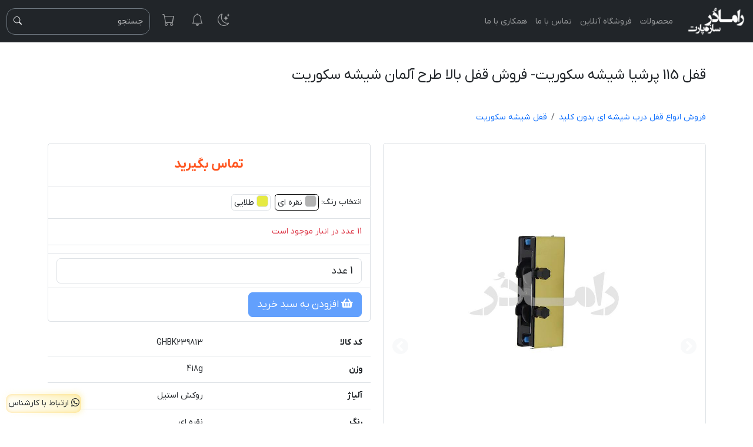

--- FILE ---
content_type: text/html; charset=utf-8
request_url: https://www.ramadoor.co/product/%D9%82%D9%81%D9%84-115-%D8%B4%DB%8C%D8%B4%D9%87-%D8%B3%DA%A9%D9%88%D8%B1%DB%8C%D8%AA-%D9%BE%D8%B1%D8%B4%DB%8C%D8%A7/
body_size: 10700
content:
<!DOCTYPE html><html data-bs-theme="light" lang="fa-IR"><head><meta charset="utf-8"/><meta content="width=device-width, initial-scale=1, shrink-to-fit=no" name="viewport"/><meta content="Ramadoor.Co" name="author"/><link href="/static/img/favicon/apple-icon-57x57.png" rel="apple-touch-icon" sizes="57x57"/><link href="/static/img/favicon/apple-icon-60x60.png" rel="apple-touch-icon" sizes="60x60"/><link href="/static/img/favicon/apple-icon-72x72.png" rel="apple-touch-icon" sizes="72x72"/><link href="/static/img/favicon/apple-icon-76x76.png" rel="apple-touch-icon" sizes="76x76"/><link href="/static/img/favicon/apple-icon-114x114.png" rel="apple-touch-icon" sizes="114x114"/><link href="/static/img/favicon/apple-icon-120x120.png" rel="apple-touch-icon" sizes="120x120"/><link href="/static/img/favicon/apple-icon-144x144.png" rel="apple-touch-icon" sizes="144x144"/><link href="/static/img/favicon/apple-icon-152x152.png" rel="apple-touch-icon" sizes="152x152"/><link href="/static/img/favicon/apple-icon-180x180.png" rel="apple-touch-icon" sizes="180x180"/><link href="/static/img/favicon/android-icon-192x192.png" rel="icon" sizes="192x192" type="image/png"/><link href="/static/img/favicon/favicon-32x32.png" rel="icon" sizes="32x32" type="image/png"/><link href="/static/img/favicon/favicon-96x96.png" rel="icon" sizes="96x96" type="image/png"/><link href="/static/img/favicon/favicon-16x16.png" rel="icon" sizes="16x16" type="image/png"/><link href="/static/img/favicon/manifest.json" rel="manifest"/><meta content="#ffffff" name="msapplication-TileColor"/><meta content="/static/img/favicon/ms-icon-144x144.png" name="msapplication-TileImage"/><meta content="#ffffff" name="theme-color"/><meta content="origin" name="referrer"/><title>قفل 115 پرشیا شیشه سکوریت- فروش قفل بالا طرح آلمان شیشه سکوریت - رامادُر</title><meta content="ISyp31yrGbXIIaHbzk3wdJMUydByF91GM4h3nZnTWu0" name="google-site-verification"/><link href="/static/theme/bootstrap-53/css/bootstrap.rtl.min.css" rel="stylesheet"/><script async="" src="/static/theme/public/lazysizes.min.js"></script><meta content="قفل های بالای طرح آلمان شیشه های سکوریت از نظر قیافه با طرح آلمان تفاوت اندکی داشته ولی از لحاظ کارایی یکسان می باشد. این قفل ها دارای روکش و کاور استیل بوده که بعد از نصب آن بر روی کتیبه شیشه سکوریت بر روی قفل نصب گشته و زیبایی خوبی را به محیط القا می بخشد." name="description"/><meta content="قفل 115 بالا پرشیا شیشه سکوریت-قفل 115 بالا پاسارگارد-قفل 115 طرح آلمان-قفل 115 آبکاری-قفل بالا طرح آلمان شیشه سکوریت" name="keywords"/><link href="https://www.ramadoor.co/product/قفل-115-شیشه-سکوریت-پرشیا" rel="canonical"/><meta content="https://www.ramadoor.co/product/قفل-115-شیشه-سکوریت-پرشیا" property="og:url"/><meta content="1004" name="alexa-id"/><meta content="fa_IR" property="og:locale"/><meta content="website" property="og:type"/><meta content="قفل 115 پرشیا شیشه سکوریت- فروش قفل بالا طرح آلمان شیشه سکوریت" property="og:title"/><meta content="قفل های بالای طرح آلمان شیشه های سکوریت از نظر قیافه با طرح آلمان تفاوت اندکی داشته ولی از لحاظ کارایی یکسان می باشد. این قفل ها دارای روکش و کاور استیل بوده که بعد از نصب آن بر روی کتیبه شیشه سکوریت بر روی قفل نصب گشته و زیبایی خوبی را به محیط القا می بخشد." property="og:description"/><meta content="رامادُر" property="og:site_name"/><meta content="/thumbnail-product/original/media/uploads/2020/08/24/ghofl-115-azar-noghre-1-min.jpg" property="og:image"/><meta content="/thumbnail-product/original/media/uploads/2020/08/24/ghofl-115-azar-noghre-1-min.jpg" property="og:image:secure_url"/><meta content="summary" name="twitter:card"/><meta content="قفل های بالای طرح آلمان شیشه های سکوریت از نظر قیافه با طرح آلمان تفاوت اندکی داشته ولی از لحاظ کارایی یکسان می باشد. این قفل ها دارای روکش و کاور استیل بوده که بعد از نصب آن بر روی کتیبه شیشه سکوریت بر روی قفل نصب گشته و زیبایی خوبی را به محیط القا می بخشد." name="twitter:description"/><meta content="قفل 115 پرشیا شیشه سکوریت- فروش قفل بالا طرح آلمان شیشه سکوریت" name="twitter:title"/><meta content="فروش انواع قفل درب شیشه ای بدون کلید" property="article:section"/><meta content="قفل شیشه سکوریت" property="article:section"/><meta content="gx68YhJ7wGvTkH8gFnJHn7PumTVcJpEFEXGPDEF52O3HiIwpbOq8XAZMtU8ZIcZW" name="csrf_token"/></head><body dir="rtl"><main><nav class="navbar navbar-expand-lg navbar-dark bg-dark"><div class="container-fluid"><div class="d-flex align-items-center"><button aria-controls="main-side-menu" class="navbar-toggler collapsed me-2 border-0" data-bs-target="#git_main_navbar" data-bs-toggle="offcanvas" type="button"><span class="navbar-toggler-icon"></span></button><a class="navbar-brand" href="/" title="رامادر"><img alt="ramadoor.co" src="/static/img/logo110-white.png" width="105"/></a></div><div class="offcanvas offcanvas-start bg-dark" id="git_main_navbar"><div class="offcanvas-header"><button aria-label="Close" class="btn-close btn-close-white" data-bs-dismiss="offcanvas" type="button"></button></div><div class="offcanvas-body"><ul class="navbar-nav"><li class="nav-item"><a class="nav-link" href="/محصولات/">محصولات</a></li><li class="nav-item"><a class="nav-link" href="/shop/">فروشگاه آنلاین</a></li><li class="nav-item"><a class="nav-link" href="/contact/">تماس با ما</a></li><li class="nav-item"><a class="nav-link" href="/working-with-us/">همکاری با ما</a></li></ul></div></div><ul class="navbar-nav align-items-center flex-row flex-grow-1 justify-content-end justify-content-lg-end"><li class="nav-item mx-1"><a class="nav-link theme-toggle" href="#"><i class="bi bi-brightness-high d-none" style="font-size: 1.5rem;"></i><i class="bi bi-moon-stars d-none" style="font-size: 1.5rem;"></i></a></li><li class="nav-item dropdown mx-2 d-none d-lg-block"><a class="nav-link position-relative" data-bs-toggle="dropdown" href="#" id="notification-menu" role="button"><span class="position-absolute start-70 translate-middle badge rounded-pill bg-danger" data-latest-notification=""></span> <i class="bi bi-bell" style="font-size: 1.5rem;"></i></a><ul aria-labelledby="notification-menu" class="dropdown-menu" style="width: 235px;"><li><hr class="dropdown-divider"/></li><li><a class="dropdown-item" href="/notifications/"><strong>مشاهده اعلان ها</strong></a></li></ul></li><li class="nav-item mx-2 d-block d-lg-none"><a class="nav-link position-relative" href="/notifications/"><span class="position-absolute start-70 translate-middle badge rounded-pill bg-danger" data-latest-notification=""></span><i class="bi bi-bell" style="font-size: 1.5rem;"></i></a></li><li class="nav-item mx-2"><a class="nav-link position-relative" href="/cart/"><span class="position-absolute start-70 translate-middle badge rounded-pill bg-danger" id="cart-items-count"></span><i class="bi bi-cart" style="font-size: 1.5rem;"></i></a></li><li class="nav-item ms-2 d-none d-lg-block"><form action="/search/" class="d-flex align-items-center border rounded-4 border-secondary" method="GET" role="search" style="height: 45px;"><div class="input-group"><input aria-label="Search" class="form-control bg-transparent border-0 text-light navbar-search" name="s" placeholder="جستجو" style="height: 45px; font-size: 1rem;" type="search"/><button class="btn pt-2" type="submit"><i class="bi bi-search text-light"></i></button></div></form></li><li class="nav-item ms-2 d-block d-lg-none"><a class="nav-link" data-bs-target="#searchModal" data-bs-toggle="modal" href="#"><i class="bi bi-search" style="font-size: 1.5rem;"></i></a></li></ul></div></nav><div aria-hidden="true" aria-labelledby="searchModalLabel" class="modal fade" id="searchModal" tabindex="-1"><div class="modal-dialog"><div class="modal-content bg-dark text-light"><div class="modal-header border-0"><h5 class="modal-title" id="searchModalLabel">جستجو</h5><button aria-label="بستن" class="btn-close btn-close-white" data-bs-dismiss="modal" type="button"></button></div><div class="modal-body"><form action="/search/" class="d-flex align-items-center" method="GET" role="search"><div class="input-group"><input aria-label="Search" class="form-control bg-transparent border-secondary text-light navbar-search" name="s" placeholder="جستجو" type="search"/><button class="btn" type="submit"><i class="bi bi-search text-light"></i></button></div></form></div></div></div></div><div class="container"><div class="post-content"><article class="" itemscope="" itemtype="https://schema.org/Article"><meta content="Ramadoor" itemprop="author"/><meta content="Ramadoor.co" id="pub" itemprop="publisher" itemscope="" itemtype="https://schema.org/Organization" name="Ramadoor.co"/><meta content="قفل 115 پرشیا شیشه سکوریت- فروش قفل بالا طرح آلمان شیشه سکوریت" itemprop="name"/><meta content="2021-05-05T17:43" itemprop="dateModified"/><link href="https://www.ramadoor.co//thumbnail-product/original/media/uploads/2020/08/24/ghofl-115-azar-noghre-1-min.jpg" itemprop="image"/><meta content="2020-04-04T12:52" itemprop="datePublished"/><h1 class="fs-3 my-5" itemprop="headline">قفل 115 پرشیا شیشه سکوریت- فروش قفل بالا طرح آلمان شیشه سکوریت</h1><nav aria-label="breadcrumb"><ol class="breadcrumb"><li class="breadcrumb-item"><a href="/انواع-قفل-درب-شیشه-ای-بدون-کلید/" rel="category tag">فروش انواع قفل درب شیشه ای بدون کلید</a></li><li class="breadcrumb-item"><a href="/قفل-شیشه-سکوریت/" rel="category tag">قفل شیشه سکوریت</a></li></ol></nav><div class="my-3"></div><div itemprop="articleBody"><div class="row"><div class="col-md-6"><div class="border rounded my-3" id="article-gallery"><div class="sadaf-image-box"><div class="d-none img-1"><p class="color-light">قفل 115 شیشه سکوریت پرشیا</p></div><div class="d-none img-2"><p class="color-light">قفل 115 شیشه سکوریت پرشیا</p></div><div class="d-none img-3"><p class="color-light">قفل 115 شیشه سکوریت پرشیا</p></div><div class="d-none img-4"><p class="color-light">قفل 115 شیشه سکوریت پرشیا</p></div><div class="d-none img-5"><p class="color-light">قفل 115 شیشه سکوریت پرشیا</p></div><div class="d-none img-6"><p class="color-light">قفل 115 شیشه سکوریت پرشیا</p></div><div class="post-images owl-carousel" id="post-images"><a data-lightbox="roadtrip" data-sub-html=".img-1" data-title="قفل 115 شیشه سکوریت پرشیا" href="/thumbnail-product/original/media/uploads/2020/08/25/lola-115-pershya-talae-1-min.jpg" title="قفل 115 شیشه سکوریت پرشیا"><img alt="قفل 115 شیشه سکوریت پرشیا" class="sadaf-slider-image" src="/thumbnail-product/x600/media/uploads/2020/08/25/lola-115-pershya-talae-1-min.jpg" title="قفل 115 شیشه سکوریت پرشیا"/></a> <a data-lightbox="roadtrip" data-sub-html=".img-2" data-title="قفل 115 شیشه سکوریت پرشیا" href="/thumbnail-product/original/media/uploads/2020/08/25/lola-115-pershya-talae-2-min.jpg" title="قفل 115 شیشه سکوریت پرشیا"><img alt="قفل 115 شیشه سکوریت پرشیا" class="sadaf-slider-image" src="/thumbnail-product/x600/media/uploads/2020/08/25/lola-115-pershya-talae-2-min.jpg" title="قفل 115 شیشه سکوریت پرشیا"/></a> <a data-lightbox="roadtrip" data-sub-html=".img-3" data-title="قفل 115 شیشه سکوریت پرشیا" href="/thumbnail-product/original/media/uploads/2020/08/25/lola-115-pershya-talae-3-min.jpg" title="قفل 115 شیشه سکوریت پرشیا"><img alt="قفل 115 شیشه سکوریت پرشیا" class="sadaf-slider-image" src="/thumbnail-product/x600/media/uploads/2020/08/25/lola-115-pershya-talae-3-min.jpg" title="قفل 115 شیشه سکوریت پرشیا"/></a> <a data-lightbox="roadtrip" data-sub-html=".img-4" data-title="قفل 115 شیشه سکوریت پرشیا" href="/thumbnail-product/original/media/uploads/2020/08/24/ghofl-115-azar-noghre-1-min.jpg" title="قفل 115 شیشه سکوریت پرشیا"><img alt="قفل 115 شیشه سکوریت پرشیا" class="sadaf-slider-image" src="/thumbnail-product/x600/media/uploads/2020/08/24/ghofl-115-azar-noghre-1-min.jpg" title="قفل 115 شیشه سکوریت پرشیا"/></a> <a data-lightbox="roadtrip" data-sub-html=".img-5" data-title="قفل 115 شیشه سکوریت پرشیا" href="/thumbnail-product/original/media/uploads/2020/08/24/ghofl-115-azar-noghre-2-min.jpg" title="قفل 115 شیشه سکوریت پرشیا"><img alt="قفل 115 شیشه سکوریت پرشیا" class="sadaf-slider-image" src="/thumbnail-product/x600/media/uploads/2020/08/24/ghofl-115-azar-noghre-2-min.jpg" title="قفل 115 شیشه سکوریت پرشیا"/></a> <a data-lightbox="roadtrip" data-sub-html=".img-6" data-title="قفل 115 شیشه سکوریت پرشیا" href="/thumbnail-product/original/media/uploads/2020/08/24/ghofl-115-azar-noghre-3-min.jpg" title="قفل 115 شیشه سکوریت پرشیا"><img alt="قفل 115 شیشه سکوریت پرشیا" class="sadaf-slider-image" src="/thumbnail-product/x600/media/uploads/2020/08/24/ghofl-115-azar-noghre-3-min.jpg" title="قفل 115 شیشه سکوریت پرشیا"/></a></div><div class="owl-nav"><a class="sadaf-image-box-arrow-left owl-prev text-light" href="" onclick="carousel_next('#post-images');return false;"><i class="fa fa-chevron-circle-left fa-2x"></i></a> <a class="sadaf-image-box-arrow-right owl-next text-light" href="" onclick="carousel_prev('#post-images');return false;"><i class="fa fa-chevron-circle-right fa-2x"></i></a></div><span class="sadaf-image-box-label">1 از 6</span><div class="post-images owl-carousel" id="post-images-small"><a href="#" onclick="carousel_goto('#post-images',0);return false;" title="قفل 115 شیشه سکوریت پرشیا"><img alt="قفل 115 شیشه سکوریت پرشیا" class="sadaf-slider-image" src="/thumbnail-product/150x150/media/uploads/2020/08/25/lola-115-pershya-talae-1-min.jpg" title="قفل 115 شیشه سکوریت پرشیا"/></a> <a href="#" onclick="carousel_goto('#post-images',1);return false;" title="قفل 115 شیشه سکوریت پرشیا"><img alt="قفل 115 شیشه سکوریت پرشیا" class="sadaf-slider-image" src="/thumbnail-product/150x150/media/uploads/2020/08/25/lola-115-pershya-talae-2-min.jpg" title="قفل 115 شیشه سکوریت پرشیا"/></a> <a href="#" onclick="carousel_goto('#post-images',2);return false;" title="قفل 115 شیشه سکوریت پرشیا"><img alt="قفل 115 شیشه سکوریت پرشیا" class="sadaf-slider-image" src="/thumbnail-product/150x150/media/uploads/2020/08/25/lola-115-pershya-talae-3-min.jpg" title="قفل 115 شیشه سکوریت پرشیا"/></a> <a href="#" onclick="carousel_goto('#post-images',3);return false;" title="قفل 115 شیشه سکوریت پرشیا"><img alt="قفل 115 شیشه سکوریت پرشیا" class="sadaf-slider-image" src="/thumbnail-product/150x150/media/uploads/2020/08/24/ghofl-115-azar-noghre-1-min.jpg" title="قفل 115 شیشه سکوریت پرشیا"/></a> <a href="#" onclick="carousel_goto('#post-images',4);return false;" title="قفل 115 شیشه سکوریت پرشیا"><img alt="قفل 115 شیشه سکوریت پرشیا" class="sadaf-slider-image" src="/thumbnail-product/150x150/media/uploads/2020/08/24/ghofl-115-azar-noghre-2-min.jpg" title="قفل 115 شیشه سکوریت پرشیا"/></a> <a href="#" onclick="carousel_goto('#post-images',5);return false;" title="قفل 115 شیشه سکوریت پرشیا"><img alt="قفل 115 شیشه سکوریت پرشیا" class="sadaf-slider-image" src="/thumbnail-product/150x150/media/uploads/2020/08/24/ghofl-115-azar-noghre-3-min.jpg" title="قفل 115 شیشه سکوریت پرشیا"/></a></div></div></div></div><div class="col-md-6"><div class="w-100 h-100 my-3"><ul class="list-group"><li class="list-group-item"><div class="product-price text-center my-3"><div class="price">تماس بگیرید</div></div></li><li class="list-group-item"><span class="mr-3">انتخاب رنگ:</span><div class="product-color rounded p-1 mx-1" data-code="GHBK239813" data-discount="0.0" data-discount2="0.0" data-discount3="0.0" data-id="773" data-price="-1" data-quantity="1" data-quantity2="10" data-quantity3="0" data-stock="11" title="نقره ای"><span class="product-color-preview rounded" style="background-color:#B2B2B2;"></span> <span class="product-color-name">نقره ای</span></div><div class="product-color rounded p-1 mx-1" data-code="" data-discount="0.0" data-discount2="0.0" data-discount3="0.0" data-id="774" data-price="-1" data-quantity="1" data-quantity2="10" data-quantity3="0" data-stock="33" title="طلایی"><span class="product-color-preview rounded" style="background-color:#E6EA42;"></span> <span class="product-color-name">طلایی</span></div></li><li class="list-group-item product-color-stock text-danger font-weight-bold"></li><li class="list-group-item price-per-quantity"></li><li class="list-group-item"><select class="form-control form-control-lg" data-unit="عدد" id="product-quantity"><option value="1">1 عدد</option><option value="2">2 عدد</option><option value="3">3 عدد</option><option value="4">4 عدد</option><option value="5">5 عدد</option><option value="6">6 عدد</option><option value="7">7 عدد</option><option value="8">8 عدد</option><option value="9">9 عدد</option><option value="10">10 عدد</option><option value="11">11 عدد</option><option value="12">12 عدد</option><option value="13">13 عدد</option><option value="14">14 عدد</option><option value="15">15 عدد</option><option value="16">16 عدد</option><option value="17">17 عدد</option><option value="18">18 عدد</option><option value="19">19 عدد</option><option value="20">20 عدد</option><option value="custom">وارد کردن تعداد</option></select></li><li class="list-group-item"><input id="selected-color" type="hidden" value=""/><button class="btn btn-primary btn-lg btn-block" disabled="" id="add-to-cart"><i class="fa fa-spinner fa-spin d-none"></i><i class="fa fa-shopping-basket"></i> افزودن به سبد خرید</button><a class="text-white btn btn-success btn-lg btn-block d-none" href="/cart/" id="show-cart"><i class="fa fa-shopping-cart"></i> مشاهده سبد خرید</a></li></ul><ul class="list-group list-group-flush mt-3"><li class="list-group-item"><div class="row"><div class="col-sm-6"><strong>کد کالا</strong></div><div class="col-sm-6 text-dark product-price-code"></div></div></li><li class="list-group-item"><div class="row"><div class="col-sm-6"><strong>وزن</strong></div><div class="col-sm-6">418g</div></div></li><li class="list-group-item"><div class="row"><div class="col-sm-6"><strong>آلیاژ</strong></div><div class="col-sm-6">روکش استیل</div></div></li><li class="list-group-item"><div class="row"><div class="col-sm-6"><strong>رنگ</strong></div><div class="col-sm-6">نقره ای</div></div></li><li class="list-group-item"><div class="row"><div class="col-sm-6"><strong>جاساز</strong></div><div class="col-sm-6">دارد</div></div></li><li class="list-group-item"><div class="row"><div class="col-sm-6"><strong>کشور سازنده</strong></div><div class="col-sm-6">ایران</div></div></li><li class="list-group-item"><div class="row"><div class="col-sm-6"><strong>طول</strong></div><div class="col-sm-6">13.2cm</div></div></li><li class="list-group-item"><div class="row"><div class="col-sm-6"><strong>ارتفاع</strong></div><div class="col-sm-6">4.7cm</div></div></li><li class="list-group-item"><div class="row"><div class="col-sm-6"><strong>عمق</strong></div><div class="col-sm-6">3.2cm</div></div></li></ul></div></div></div><ul class="nav nav-tabs my-3 w-100" role="tablist"><li class="nav-item"><a aria-controls="tab-description" aria-selected="true" class="nav-link text-dark category-tab-link active font-weight-bold" data-toggle="tab" href="#tab-description" role="tab"><i class="fa fa-file-alt d-none"></i> توضیحات</a></li><li class="nav-item"><a aria-controls="tab-courses" aria-selected="false" class="nav-link text-dark category-tab-link font-weight-bold" data-toggle="tab" href="#tab-courses" role="tab"><i class="fa fa-film d-none"></i> مشخصات</a></li><li class="nav-item"><a aria-controls="tab-comments" aria-selected="false" class="nav-link text-dark category-tab-link font-weight-bold" data-toggle="tab" href="#tab-comments" role="tab"><i class="fa fa-comment-alt d-none"></i> پرسش و پاسخ</a></li></ul><div class="tab-content"><div class="tab-pane fade show active" id="tab-description" role="tabpanel"><h2>قفل 115 بالای پرشیا شیشه سکوریت</h2><p>در <a href="https://www.ramadoor.co/%D8%A7%D9%86%D9%88%D8%A7%D8%B9-%D9%82%D9%81%D9%84-%D8%AF%D8%B1%D8%A8-%D8%B4%DB%8C%D8%B4%D9%87-%D8%A7%DB%8C-%D8%A8%D8%AF%D9%88%D9%86-%DA%A9%D9%84%DB%8C%D8%AF/">قفل 115 پرشیا شیشه سکوریت</a> از آلیاژ روکش استیل طراحی شده است. رنگ کاربردی برای این نوع از <strong>قفل شیشه سکوریت</strong> نقره ای و طلایی آینه ای و قالب داخل به رنگ مشکی است. در صورت استفاده از این نوع قفل های شیشه سکوریت نیاز به جاساز بر روی شیشه سکوریت قبل از سکوریت سازی شیشه دارد. <strong>قفل 115 پرشیا شیشه سکوریت</strong> بر روی شیشه کتیبه نصب می شود.</p><p> </p><h3>مزایای استفاده از قفل 115 پرشیا شیشه سکوریت</h3><ul><li>کنترل جهت بازشو درب(به وسیله زبانه قفل داخل آن می توان از باز شدن درب به هر طرف جلوگیری کرد.)</li><li>با کیفیت و مقاوم در برابر ضربه</li><li>از جنس روکش استیل است و دارای برچسب ضدخش</li><li>قیمت مقرون به صرفه</li></ul><div class="card"><div class="card-body"><h5>قفل 115 پرشیا از چه آلیاژی ساخته شده است؟</h5><p>این قفل از آلیاژ روکش استیل می باشد.</p></div></div><div class="card"><div class="card-body"><h5>جاساز قفل 115 پرشیا چگونه است؟</h5><p>استفاده از این نوع قفل نیاز به اجرای جاساز بر روی شیشه سکوریت قبل از سکوریت شدن شیشه دارد و شما همراهان گرامی بدون نگرانی می توانید بعد از خرید در خصوص جاساز این متریال با واحد نقشه کشی مجموعه رامادُر در ارتباط باشید.</p></div></div><div class="card"><div class="card-body"><h5>قفل 115 در چه قسمتی نصب می گردد؟</h5><p>این قفل برای درب های دولنگه با ارتفاع بیش از 220 سانتی متر که دارای کتیبه هستند روی کتیبه اجرا می گردد.</p></div></div><div class="card"><div class="card-body"><h5>کاربرد قفل 115 چگونه است؟</h5><p>مهم ترین کاربرد قفل 115 کنترل جهت بازشو درب است بدین معنی که به وسیله زبانه داخل قفل می توان موقتا از باز شدن درب به هر طرف جلوگیری کرد.</p></div></div></div><div class="tab-pane fade" id="tab-courses" role="tabpanel"><ul class="list-group list-group-flush mt-3"><li class="list-group-item"><div class="row"><div class="col-sm-6"><strong>وزن</strong></div><div class="col-sm-6">418g</div></div></li><li class="list-group-item"><div class="row"><div class="col-sm-6"><strong>آلیاژ</strong></div><div class="col-sm-6">روکش استیل</div></div></li><li class="list-group-item"><div class="row"><div class="col-sm-6"><strong>رنگ</strong></div><div class="col-sm-6">نقره ای</div></div></li><li class="list-group-item"><div class="row"><div class="col-sm-6"><strong>جاساز</strong></div><div class="col-sm-6">دارد</div></div></li><li class="list-group-item"><div class="row"><div class="col-sm-6"><strong>کشور سازنده</strong></div><div class="col-sm-6">ایران</div></div></li><li class="list-group-item"><div class="row"><div class="col-sm-6"><strong>طول</strong></div><div class="col-sm-6">13.2cm</div></div></li><li class="list-group-item"><div class="row"><div class="col-sm-6"><strong>ارتفاع</strong></div><div class="col-sm-6">4.7cm</div></div></li><li class="list-group-item"><div class="row"><div class="col-sm-6"><strong>عمق</strong></div><div class="col-sm-6">3.2cm</div></div></li></ul></div><div class="tab-pane fade" id="tab-comments" role="tabpanel"></div></div><div class="card"><div class="card-body"><h5 class="card-title text-dark">محصولات مرتبط</h5><div class="row my-3 border-left border-bottom"><div class="col-xl-3 col-lg-4 col-md-6 col-sm-6 product-item"><div class="card h-100 shadow-sm"><a href="/product/قفل-کلنگی-دستی-شیشه-سکوریت-وارداتی/"><img alt="قفل کلنگی پیکو وارداتی- قفل بدون جاساز و کلید درب شیشه ای سکوریت" class="card-img-top" src="/thumbnail-product/original/media/uploads/2020/08/23/ghofl-shishe-b-divar-as-1-min.jpg" title="قفل کلنگی پیکو وارداتی- قفل بدون جاساز و کلید درب شیشه ای سکوریت"/></a><div class="card-body d-flex flex-column"><h5 class="card-title text-truncate"><a class="text-decoration-none text-dark" href="/product/قفل-کلنگی-دستی-شیشه-سکوریت-وارداتی/">قفل کلنگی پیکو وارداتی- قفل بدون جاساز و کلید درب شیشه ای سکوریت</a></h5><p class="mt-auto"><span class="price-show text-muted">تماس بگیرید</span></p><p class="small text-muted">کد کالا: <span class="product-code fw-semibold">GHK189810</span></p><span class="text-danger">ناموجود</span></div><div class="card-footer bg-transparent border-0"><a class="btn btn-primary w-100" href="/product/قفل-کلنگی-دستی-شیشه-سکوریت-وارداتی/"><i class="bi bi-bag-fill me-2"></i>خرید محصول</a></div></div></div><div class="col-xl-3 col-lg-4 col-md-6 col-sm-6 product-item"><div class="card h-100 shadow-sm"><a href="/product/قفل-115-شیشه-سکوریت-طرح-فرانسه/"><img alt="قفل 115 بالا طرح فرانسه درب شیشه ای سکوریت" class="card-img-top" src="/thumbnail-product/original/media/uploads/2020/08/24/ghofl-115-azar-irani-1-min.jpg" title="قفل 115 بالا طرح فرانسه درب شیشه ای سکوریت"/></a><div class="card-body d-flex flex-column"><h5 class="card-title text-truncate"><a class="text-decoration-none text-dark" href="/product/قفل-115-شیشه-سکوریت-طرح-فرانسه/">قفل 115 بالا طرح فرانسه درب شیشه ای سکوریت</a></h5><p class="mt-auto"><span class="price-show text-muted">تماس بگیرید</span></p><p class="small text-muted">کد کالا: <span class="product-code fw-semibold">GHBK209810</span></p><span class="text-success">موجودی کافی</span></div><div class="card-footer bg-transparent border-0"><a class="btn btn-primary w-100" href="/product/قفل-115-شیشه-سکوریت-طرح-فرانسه/"><i class="bi bi-bag-fill me-2"></i>خرید محصول</a></div></div></div><div class="col-xl-3 col-lg-4 col-md-6 col-sm-6 product-item"><div class="card h-100 shadow-sm"><a href="/product/شببند-قفل-آویز-دستگیره-ای/"><img alt="شببند قفل آویز دستگیره ای" class="card-img-top" src="/thumbnail-product/original/media/uploads/2021/05/19/shabband-dastgire-2.jpg" title="شببند قفل آویز دستگیره ای"/></a><div class="card-body d-flex flex-column"><h5 class="card-title text-truncate"><a class="text-decoration-none text-dark" href="/product/شببند-قفل-آویز-دستگیره-ای/">شببند قفل آویز دستگیره ای</a></h5><p class="mt-auto"><span class="price-show text-muted">تماس بگیرید</span></p><p class="small text-muted">کد کالا: <span class="product-code fw-semibold">GHK189809</span></p><span class="text-success">موجودی کافی</span></div><div class="card-footer bg-transparent border-0"><a class="btn btn-primary w-100" href="/product/شببند-قفل-آویز-دستگیره-ای/"><i class="bi bi-bag-fill me-2"></i>خرید محصول</a></div></div></div><div class="col-xl-3 col-lg-4 col-md-6 col-sm-6 product-item"><div class="card h-100 shadow-sm"><a href="/product/قفل-کلنگی-فشنگی-شیشه-سکوریت/"><img alt="قفل کلنگی فشنگی پیکو" class="card-img-top" src="/thumbnail-product/original/media/uploads/2020/08/23/bast-kolangi-vent-2.jpg" title="قفل کلنگی فشنگی پیکو"/></a><div class="card-body d-flex flex-column"><h5 class="card-title text-truncate"><a class="text-decoration-none text-dark" href="/product/قفل-کلنگی-فشنگی-شیشه-سکوریت/">قفل کلنگی فشنگی پیکو</a></h5><p class="mt-auto"><span class="price-show text-muted">تماس بگیرید</span></p><p class="small text-muted">کد کالا: <span class="product-code fw-semibold">GHBK259815</span></p><span class="text-success">موجودی 46 عدد</span></div><div class="card-footer bg-transparent border-0"><a class="btn btn-primary w-100" href="/product/قفل-کلنگی-فشنگی-شیشه-سکوریت/"><i class="bi bi-bag-fill me-2"></i>خرید محصول</a></div></div></div><div class="col-xl-3 col-lg-4 col-md-6 col-sm-6 product-item"><div class="card h-100 shadow-sm"><a href="/product/شببند-قفل-آویز-شیشه-سکوریت/"><img alt="شب بند قفل آویز شیشه سکوریت- فروش جا قفلی درب شیشه ای سکوریت" class="card-img-top" src="/thumbnail-product/original/media/uploads/2020/08/24/aviz-ghofl-dastgireh-3-min.jpg" title="شب بند قفل آویز شیشه سکوریت- فروش جا قفلی درب شیشه ای سکوریت"/></a><div class="card-body d-flex flex-column"><h5 class="card-title text-truncate"><a class="text-decoration-none text-dark" href="/product/شببند-قفل-آویز-شیشه-سکوریت/">شب بند قفل آویز شیشه سکوریت- فروش جا قفلی درب شیشه ای سکوریت</a></h5><p class="mt-auto"><span class="price-show text-muted">تماس بگیرید</span></p><p class="small text-muted">کد کالا: <span class="product-code fw-semibold">GHBK219811</span></p><span class="text-success">موجودی 30 عدد</span></div><div class="card-footer bg-transparent border-0"><a class="btn btn-primary w-100" href="/product/شببند-قفل-آویز-شیشه-سکوریت/"><i class="bi bi-bag-fill me-2"></i>خرید محصول</a></div></div></div><div class="col-xl-3 col-lg-4 col-md-6 col-sm-6 product-item"><div class="card h-100 shadow-sm"><a href="/product/قفل-116شیشه-سکوریت/"><img alt="قفل 116 گونیایی شیشه سکوریت، کاربرد، فروش و قیمت" class="card-img-top" src="/thumbnail-product/original/media/uploads/2020/08/24/ghofl-116-azar-irani-3-min.jpg" title="قفل 116 گونیایی شیشه سکوریت، کاربرد، فروش و قیمت"/></a><div class="card-body d-flex flex-column"><h5 class="card-title text-truncate"><a class="text-decoration-none text-dark" href="/product/قفل-116شیشه-سکوریت/">قفل 116 گونیایی شیشه سکوریت، کاربرد، فروش و قیمت</a></h5><p class="mt-auto"><span class="price-show text-muted">تماس بگیرید</span></p><p class="small text-muted">کد کالا: <span class="product-code fw-semibold">GHBK199809</span></p><span class="text-success">موجودی 1 عدد</span></div><div class="card-footer bg-transparent border-0"><a class="btn btn-primary w-100" href="/product/قفل-116شیشه-سکوریت/"><i class="bi bi-bag-fill me-2"></i>خرید محصول</a></div></div></div><div class="col-xl-3 col-lg-4 col-md-6 col-sm-6 product-item"><div class="card h-100 shadow-sm"><a href="/product/قفل-سرویس-شیشه-به-شیشه-rmd/"><img alt="قفل سرویس بهداشتی شیشه به شیشه RMD" class="card-img-top" src="/thumbnail-product/original/media/uploads/2023/07/24/ghofl-bag3.jpg" title="قفل سرویس بهداشتی شیشه به شیشه RMD"/></a><div class="card-body d-flex flex-column"><h5 class="card-title text-truncate"><a class="text-decoration-none text-dark" href="/product/قفل-سرویس-شیشه-به-شیشه-rmd/">قفل سرویس بهداشتی شیشه به شیشه RMD</a></h5><p class="mt-auto"><span class="price-show text-muted">تماس بگیرید</span></p><p class="small text-muted">کد کالا: <span class="product-code fw-semibold">GHK199810</span></p><span class="text-success">موجودی 48 عدد</span></div><div class="card-footer bg-transparent border-0"><a class="btn btn-primary w-100" href="/product/قفل-سرویس-شیشه-به-شیشه-rmd/"><i class="bi bi-bag-fill me-2"></i>خرید محصول</a></div></div></div><div class="col-xl-3 col-lg-4 col-md-6 col-sm-6 product-item"><div class="card h-100 shadow-sm"><a href="/product/قفل-سرویس-بهداشتی-شیشه-به-شیشه/"><img alt="قفل سرویس بهداشتی دوطرفه وارداتی" class="card-img-top" src="/thumbnail-product/original/media/uploads/2020/07/28/ghofl-servic-behdashti-shishe-b-shishe-2.jpg" title="قفل سرویس بهداشتی دوطرفه وارداتی"/></a><div class="card-body d-flex flex-column"><h5 class="card-title text-truncate"><a class="text-decoration-none text-dark" href="/product/قفل-سرویس-بهداشتی-شیشه-به-شیشه/">قفل سرویس بهداشتی دوطرفه وارداتی</a></h5><p class="mt-auto"><span class="price-show text-muted">تماس بگیرید</span></p><p class="small text-muted">کد کالا: <span class="product-code fw-semibold">GHBK279817</span></p><span class="text-success">موجودی کافی</span></div><div class="card-footer bg-transparent border-0"><a class="btn btn-primary w-100" href="/product/قفل-سرویس-بهداشتی-شیشه-به-شیشه/"><i class="bi bi-bag-fill me-2"></i>خرید محصول</a></div></div></div><div class="col-xl-3 col-lg-4 col-md-6 col-sm-6 product-item"><div class="card h-100 shadow-sm"><a href="/product/قفل-کلنگی-شیشه-سکوریت/"><img alt="قفل کلنگی آبکاری" class="card-img-top" src="/thumbnail-product/original/media/uploads/2020/08/23/bast-kolangi-shishe-b-divar-esfehan-1.jpg" title="قفل کلنگی آبکاری"/></a><div class="card-body d-flex flex-column"><h5 class="card-title text-truncate"><a class="text-decoration-none text-dark" href="/product/قفل-کلنگی-شیشه-سکوریت/">قفل کلنگی آبکاری</a></h5><p class="mt-auto"><span class="price-show text-muted">تماس بگیرید</span></p><p class="small text-muted">کد کالا: <span class="product-code fw-semibold">GHBK269816</span></p><span class="text-success">موجودی کافی</span></div><div class="card-footer bg-transparent border-0"><a class="btn btn-primary w-100" href="/product/قفل-کلنگی-شیشه-سکوریت/"><i class="bi bi-bag-fill me-2"></i>خرید محصول</a></div></div></div><div class="col-xl-3 col-lg-4 col-md-6 col-sm-6 product-item"><div class="card h-100 shadow-sm"><a href="/product/قفل-سرویس-بهداشتی-rmd-با-نشانگر-شیشه-به-دیوار-درب-لولایی/"><img alt="قفل سرویس بهداشتی Rmd با نشانگر شیشه به دیوار درب لولایی" class="card-img-top" src="/thumbnail-product/original/media/uploads/2023/07/24/ghofl-bag2.jpg" title="قفل سرویس بهداشتی Rmd با نشانگر شیشه به دیوار درب لولایی"/></a><div class="card-body d-flex flex-column"><h5 class="card-title text-truncate"><a class="text-decoration-none text-dark" href="/product/قفل-سرویس-بهداشتی-rmd-با-نشانگر-شیشه-به-دیوار-درب-لولایی/">قفل سرویس بهداشتی Rmd با نشانگر شیشه به دیوار درب لولایی</a></h5><p class="mt-auto"><span class="price-show text-muted">تماس بگیرید</span></p><p class="small text-muted">کد کالا: <span class="product-code fw-semibold">GHK239814</span></p><span class="text-success">موجودی کافی</span></div><div class="card-footer bg-transparent border-0"><a class="btn btn-primary w-100" href="/product/قفل-سرویس-بهداشتی-rmd-با-نشانگر-شیشه-به-دیوار-درب-لولایی/"><i class="bi bi-bag-fill me-2"></i>خرید محصول</a></div></div></div><div class="col-xl-3 col-lg-4 col-md-6 col-sm-6 product-item"><div class="card h-100 shadow-sm"><a href="/product/قفل-سرویس-بهداشتی-rmd-با-نشانگر-شیشه-به-شیشه/"><img alt="قفل سرویس بهداشتی Rmd با نشانگر شیشه به شیشه" class="card-img-top" src="/thumbnail-product/original/media/uploads/2023/07/24/ghofl-bag5.jpg" title="قفل سرویس بهداشتی Rmd با نشانگر شیشه به شیشه"/></a><div class="card-body d-flex flex-column"><h5 class="card-title text-truncate"><a class="text-decoration-none text-dark" href="/product/قفل-سرویس-بهداشتی-rmd-با-نشانگر-شیشه-به-شیشه/">قفل سرویس بهداشتی Rmd با نشانگر شیشه به شیشه</a></h5><p class="mt-auto"><span class="price-show text-muted">تماس بگیرید</span></p><p class="small text-muted">کد کالا: <span class="product-code fw-semibold">GHK219812</span></p><span class="text-success">موجودی کافی</span></div><div class="card-footer bg-transparent border-0"><a class="btn btn-primary w-100" href="/product/قفل-سرویس-بهداشتی-rmd-با-نشانگر-شیشه-به-شیشه/"><i class="bi bi-bag-fill me-2"></i>خرید محصول</a></div></div></div><div class="col-xl-3 col-lg-4 col-md-6 col-sm-6 product-item"><div class="card h-100 shadow-sm"><a href="/product/قفل-سرویس-بهداشتی-شیشه-به-دیوار-rmd/"><img alt="قفل سرویس بهداشتی شیشه به دیوار RMD" class="card-img-top" src="/thumbnail-product/original/media/uploads/2023/07/24/ghofl-bag4.jpg" title="قفل سرویس بهداشتی شیشه به دیوار RMD"/></a><div class="card-body d-flex flex-column"><h5 class="card-title text-truncate"><a class="text-decoration-none text-dark" href="/product/قفل-سرویس-بهداشتی-شیشه-به-دیوار-rmd/">قفل سرویس بهداشتی شیشه به دیوار RMD</a></h5><p class="mt-auto"><span class="price-show text-muted">تماس بگیرید</span></p><p class="small text-muted">کد کالا: <span class="product-code fw-semibold">GHK209811</span></p><span class="text-success">موجودی 44 عدد</span></div><div class="card-footer bg-transparent border-0"><a class="btn btn-primary w-100" href="/product/قفل-سرویس-بهداشتی-شیشه-به-دیوار-rmd/"><i class="bi bi-bag-fill me-2"></i>خرید محصول</a></div></div></div></div></div></div></div></article></div><div class="row mb-5 g-3"></div></div></main><div class="bottom-panel"><a class="btn bg-rama text-dark px-1 glow-on-hover" href="https://api.whatsapp.com/send?phone=989981111655" rel="nofollow" target="_blank"><i class="bi bi-whatsapp"></i> ارتباط با کارشناس</a></div><footer class="footer rama-header"><div class="container"><div class="row"><div class="col-xs-12"><nav class="nav"><a class="nav-link" href="/" title="">صفحه اصلی</a> <a class="nav-link" href="/پرسش-و-پاسخ/" title="پرسش و پاسخ">پرسش و پاسخ</a> <a class="nav-link" href="/رزومه-رامادر/" title="درباره ما">درباره ما</a> <a class="nav-link" href="/contact/" title="تماس با ما">تماس با ما</a> <a class="nav-link" href="/working-with-us/" title="همکاری با ما">همکاری با ما</a></nav><p></p></div><div class="col-xs-12"></div></div><div class="row"><div class="col-md-6"><p class="pe-3"><i class="bi bi-telephone color-rama"></i> (خط ثابت) 45136-021</p><p><i class="bi bi-telephone phone-footer color-rama"></i> (پنجاه خط) 44257406-021</p><p><i class="bi bi-telephone phone-footer color-rama"></i> 09038919674 - 09038919675</p><p><i class="bi bi-geo-alt color-rama"></i> <span>تـهران، فلکه دوم صادقیه، خیابان اشرفی اصفهانی، ابتدای بزرگراه جلال آل احمد، پلاک174، واحد 6</span></p></div><div class="col-md-6"><div class="row"><div class="col"><img alt="logo-samandehi" class="rounded bg-light" id="oeukjxlzwlaojxlzsizp" onclick='window.open("https://logo.samandehi.ir/Verify.aspx?id=81419&amp;p=mcsirfthaodsrfthpfvl", "Popup","toolbar=no, scrollbars=no, location=no, statusbar=no, menubar=no, resizable=0, width=450, height=630, top=30")' src="/static/img/samandehi.png" style="cursor:pointer; width: 100%;height: 100%;max-width:125px;"/></div><div class="col"><a href="https://trustseal.enamad.ir/?id=157067&amp;Code=Kd6l9f69Dhl5ltvYn7ok" referrerpolicy="origin" target="_blank"><img alt="" id="Kd6l9f69Dhl5ltvYn7ok" referrerpolicy="origin" src="https://Trustseal.eNamad.ir/logo.aspx?id=157067&amp;Code=Kd6l9f69Dhl5ltvYn7ok" style="cursor:pointer; width: 100%;height: 100%;;max-width:125px;"/></a></div><div class="col"><img class="bg-light mx-2" onclick="window.open('https://ecunion.ir/verify/ramadoor.co?token=4760385603b46d683a3b', 'Popup','toolbar=no, location=no, statusbar=no, menubar=no, scrollbars=1, resizable=0, width=580, height=600, top=30')" src="/static/img/kasb25.png" style="cursor:pointer; width: 100%;height: 100%;max-width:125px;"/></div><div class="col"><img class="w-100" onclick='window.open("https://ramadoor.co/static/img/iso/iso_en.jpg", "Popup","toolbar=no, scrollbars=no, location=no, statusbar=no, menubar=no, width=600, height=849, top=30")' src="/static/img/iso/iso-icon.jpg" style="cursor: pointer;height: 100%;"/></div></div></div></div><div class="row mt-3 mb-5"><div class="col-md-12"><p class="text-warning">رامادر هیچ گونه نمایندگی ندارد و هرگونه سو استفاده از نام رامادر پیگرد قانونی دارد.</p></div></div></div></footer><link href="/static/theme/public/styles.min.css?v=55" rel="stylesheet"/><link href="/static/theme/fontawesome-free-5.15.3-web/css/all.min.css" rel="stylesheet"/><link href="/static/theme/bootstrap-icons/font/bootstrap-icons.min.css" rel="stylesheet"/><link href="/static/theme/public/lightgallery/css/lightgallery.min.css" rel="stylesheet"/><link href="/static/theme/public/videojs/video-js.min.css" rel="stylesheet"/><script src="/static/theme/public/lightgallery/js/lightgallery.min.js"></script><script src="/static/theme/public/lightgallery/js/lg-thumbnail.min.js"></script><script src="/static/theme/public/lightgallery/js/lg-fullscreen.min.js"></script><script src="/static/theme/public/scripts.min.js?v=3.36"></script><script src="/static/theme/public/videojs/video.min.js"></script><script src="/static/theme/public/calculator.min.js?v=1.52"></script><script src="/static/theme/bootstrap-53/js/bootstrap.bundle.min.js"></script><script src="/static/theme/public/bootstrap-input-spinner.js"></script><link href="/static/theme/public/lightbox2/css/lightbox.min.css" rel="stylesheet"/><script src="/static/theme/public/lightbox2/js/lightbox.min.js"></script><script src="/static/theme/public/fotorama.js"></script><script async="" src="https://www.googletagmanager.com/gtag/js?id=AW-11308812132"></script><script>window.dataLayer=window.dataLayer||[];function gtag(){dataLayer.push(arguments);}gtag('js',new Date());gtag('config','AW-11308812132');</script><script type="application/ld+json">{"@context": "https://schema.org", "@type": "FAQPage", "mainEntity": [{"@type": "Question", "name": "\u0642\u0641\u0644 115 \u067e\u0631\u0634\u06cc\u0627 \u0627\u0632 \u0686\u0647 \u0622\u0644\u06cc\u0627\u0698\u06cc \u0633\u0627\u062e\u062a\u0647 \u0634\u062f\u0647 \u0627\u0633\u062a\u061f", "acceptedAnswer": {"@type": "Answer", "text": "\u0627\u06cc\u0646 \u0642\u0641\u0644 \u0627\u0632 \u0622\u0644\u06cc\u0627\u0698 \u0631\u0648\u06a9\u0634 \u0627\u0633\u062a\u06cc\u0644 \u0645\u06cc \u0628\u0627\u0634\u062f."}}, {"@type": "Question", "name": "\u062c\u0627\u0633\u0627\u0632 \u0642\u0641\u0644 115 \u067e\u0631\u0634\u06cc\u0627 \u0686\u06af\u0648\u0646\u0647 \u0627\u0633\u062a\u061f", "acceptedAnswer": {"@type": "Answer", "text": "\u0627\u0633\u062a\u0641\u0627\u062f\u0647 \u0627\u0632 \u0627\u06cc\u0646 \u0646\u0648\u0639 \u0642\u0641\u0644 \u0646\u06cc\u0627\u0632 \u0628\u0647 \u0627\u062c\u0631\u0627\u06cc \u062c\u0627\u0633\u0627\u0632 \u0628\u0631 \u0631\u0648\u06cc \u0634\u06cc\u0634\u0647 \u0633\u06a9\u0648\u0631\u06cc\u062a \u0642\u0628\u0644 \u0627\u0632 \u0633\u06a9\u0648\u0631\u06cc\u062a \u0634\u062f\u0646 \u0634\u06cc\u0634\u0647 \u062f\u0627\u0631\u062f \u0648 \u0634\u0645\u0627 \u0647\u0645\u0631\u0627\u0647\u0627\u0646 \u06af\u0631\u0627\u0645\u06cc \u0628\u062f\u0648\u0646 \u0646\u06af\u0631\u0627\u0646\u06cc \u0645\u06cc \u062a\u0648\u0627\u0646\u06cc\u062f \u0628\u0639\u062f \u0627\u0632 \u062e\u0631\u06cc\u062f \u062f\u0631 \u062e\u0635\u0648\u0635 \u062c\u0627\u0633\u0627\u0632 \u0627\u06cc\u0646 \u0645\u062a\u0631\u06cc\u0627\u0644 \u0628\u0627 \u0648\u0627\u062d\u062f \u0646\u0642\u0634\u0647 \u06a9\u0634\u06cc \u0645\u062c\u0645\u0648\u0639\u0647 \u0631\u0627\u0645\u0627\u062f\u064f\u0631 \u062f\u0631 \u0627\u0631\u062a\u0628\u0627\u0637 \u0628\u0627\u0634\u06cc\u062f."}}, {"@type": "Question", "name": "\u0642\u0641\u0644 115 \u062f\u0631 \u0686\u0647 \u0642\u0633\u0645\u062a\u06cc \u0646\u0635\u0628 \u0645\u06cc \u06af\u0631\u062f\u062f\u061f", "acceptedAnswer": {"@type": "Answer", "text": "\u0627\u06cc\u0646 \u0642\u0641\u0644 \u0628\u0631\u0627\u06cc \u062f\u0631\u0628 \u0647\u0627\u06cc \u062f\u0648\u0644\u0646\u06af\u0647 \u0628\u0627 \u0627\u0631\u062a\u0641\u0627\u0639 \u0628\u06cc\u0634 \u0627\u0632 220 \u0633\u0627\u0646\u062a\u06cc \u0645\u062a\u0631 \u06a9\u0647 \u062f\u0627\u0631\u0627\u06cc \u06a9\u062a\u06cc\u0628\u0647 \u0647\u0633\u062a\u0646\u062f \u0631\u0648\u06cc \u06a9\u062a\u06cc\u0628\u0647 \u0627\u062c\u0631\u0627 \u0645\u06cc \u06af\u0631\u062f\u062f."}}, {"@type": "Question", "name": "\u06a9\u0627\u0631\u0628\u0631\u062f \u0642\u0641\u0644 115 \u0686\u06af\u0648\u0646\u0647 \u0627\u0633\u062a\u061f", "acceptedAnswer": {"@type": "Answer", "text": "\u0645\u0647\u0645 \u062a\u0631\u06cc\u0646 \u06a9\u0627\u0631\u0628\u0631\u062f \u0642\u0641\u0644 115 \u06a9\u0646\u062a\u0631\u0644 \u062c\u0647\u062a \u0628\u0627\u0632\u0634\u0648 \u062f\u0631\u0628 \u0627\u0633\u062a \u0628\u062f\u06cc\u0646 \u0645\u0639\u0646\u06cc \u06a9\u0647 \u0628\u0647 \u0648\u0633\u06cc\u0644\u0647 \u0632\u0628\u0627\u0646\u0647 \u062f\u0627\u062e\u0644 \u0642\u0641\u0644 \u0645\u06cc \u062a\u0648\u0627\u0646 \u0645\u0648\u0642\u062a\u0627 \u0627\u0632 \u0628\u0627\u0632 \u0634\u062f\u0646 \u062f\u0631\u0628 \u0628\u0647 \u0647\u0631 \u0637\u0631\u0641 \u062c\u0644\u0648\u06af\u06cc\u0631\u06cc \u06a9\u0631\u062f."}}]}</script><meta content="30" name="popup_image_timeout"/><div aria-hidden="true" aria-labelledby="popupImageShopLabel" class="modal fade" id="popup_image" tabindex="-1"><div class="modal-dialog modal-dialog-centered"><div class="modal-content"><div class="modal-body p-0"><img alt="Shop Popup Image" class="rounded w-100" src="/media/uploads/2023/07/11/froosh-b-hamkar-min.jpg" style="cursor: pointer;"/></div></div></div></div><div aria-hidden="true" aria-labelledby="supportModalLabel" class="modal fade" id="modal-support" tabindex="-1"><div class="modal-dialog modal-dialog-centered"><div class="modal-content"><div class="modal-header"><h5 class="modal-title" id="supportModalLabel">ارتباط با کارشناسان رامادُر</h5><button aria-label="Close" class="btn-close" data-bs-dismiss="modal" type="button"></button></div><div class="modal-body"><ul class="list-group list-group-flush"><li class="list-group-item d-flex align-items-center"><i class="bi bi-whatsapp text-success me-2"></i> <a class="text-decoration-none text-body-emphasis" href="/api/support/?type=whatsapp" rel="nofollow" target="_blank">کارشناس پارتیشن شیشه ای</a></li><li class="list-group-item d-flex align-items-center"><i class="bi bi-whatsapp text-success me-2"></i> <a class="text-decoration-none text-body-emphasis" href="/api/support/?type=whatsapp" rel="nofollow" target="_blank">کارشناس شیشه بالکن</a></li><li class="list-group-item d-flex align-items-center"><i class="bi bi-whatsapp text-success me-2"></i> <a class="text-decoration-none text-body-emphasis" href="/api/support/?type=whatsapp" rel="nofollow" target="_blank">کارشناس درب اتوماتیک شیشه ای</a></li><li class="list-group-item d-flex align-items-center"><i class="bi bi-whatsapp text-success me-2"></i> <a class="text-decoration-none text-body-emphasis" href="/api/support/?type=whatsapp" rel="nofollow" target="_blank">کارشناس شیشه حمام</a></li><li class="list-group-item d-flex align-items-center"><i class="bi bi-whatsapp text-success me-2"></i> <a class="text-decoration-none text-body-emphasis" href="/api/support/?type=whatsapp" rel="nofollow" target="_blank">کارشناس شیشه فروشگاه</a></li><li class="list-group-item d-flex align-items-center"><i class="bi bi-whatsapp text-success me-2"></i> <a class="text-decoration-none text-body-emphasis" href="/api/support/?type=whatsapp" rel="nofollow" target="_blank">کارشناس شیشه جهت پایان کار</a></li><li class="list-group-item d-flex align-items-center"><i class="bi bi-whatsapp text-success me-2"></i> <a class="text-decoration-none text-body-emphasis" href="/api/support/?type=whatsapp" rel="nofollow" target="_blank">کارشناس کرکره برقی</a></li><li class="list-group-item d-flex align-items-center"><i class="bi bi-whatsapp text-success me-2"></i> <a class="text-decoration-none text-body-emphasis" href="/api/support/?type=whatsapp" rel="nofollow" target="_blank">کارشناس شیشه اسپایدر</a></li><li class="list-group-item d-flex align-items-center"><i class="bi bi-whatsapp text-success me-2"></i> <a class="text-decoration-none text-body-emphasis" href="/api/support/?type=whatsapp" rel="nofollow" target="_blank">کارشناس شیشه لاکوبل</a></li><li class="list-group-item d-flex align-items-center"><i class="bi bi-whatsapp text-success me-2"></i> <a class="text-decoration-none text-body-emphasis" href="/api/support/?type=whatsapp" rel="nofollow" target="_blank">کارشناس نرده استیل</a></li><li class="list-group-item d-flex align-items-center"><i class="bi bi-whatsapp text-success me-2"></i> <a class="text-decoration-none text-body-emphasis" href="/api/support/?type=whatsapp" rel="nofollow" target="_blank">کارشناس حفاظ استیل</a></li><li class="list-group-item d-flex align-items-center"><i class="bi bi-whatsapp text-success me-2"></i> <a class="text-decoration-none text-body-emphasis" href="/api/support/?type=whatsapp" rel="nofollow" target="_blank">کارشناس شیشه ضدحرارت</a></li><li class="list-group-item d-flex align-items-center"><i class="bi bi-whatsapp text-success me-2"></i> <a class="text-decoration-none text-body-emphasis" href="https://api.whatsapp.com/send?phone=989981111655" rel="nofollow" target="_blank">کارشناس فروش شیشه به همکار</a></li><li class="list-group-item d-flex align-items-center"><i class="bi bi-whatsapp text-success me-2"></i> <a class="text-decoration-none text-body-emphasis" href="https://api.whatsapp.com/send?phone=989981111655" rel="nofollow" target="_blank">کارشناس فروش یراق آلات به همکار</a></li><li class="list-group-item d-flex align-items-center"><i class="bi bi-whatsapp text-success me-2"></i> <a class="text-decoration-none text-body-emphasis" href="https://api.whatsapp.com/send?phone=989038919673" rel="nofollow" target="_blank">کارشناس خدمات پس از فروش</a></li></ul></div></div></div></div></body></html>

--- FILE ---
content_type: text/css
request_url: https://www.ramadoor.co/static/theme/public/styles.min.css?v=55
body_size: 14786
content:
html,
body {
  font-family: iranyekan !important;
}

a {
  /*color: #3F51B5 !important;*/
  text-decoration: none !important;
}

button,
input,
optgroup,
select,
textarea {
  font-family: iranyekan !important;
}

.badge {
  max-width: 100%;
}

.no-radius {
  border-radius: 0 !important;
}

@media (min-width: 48em) {
  html {
    font-size: 14px;
  }
}

.blog-main {
  margin-bottom: 20px;
  margin-right: 20px;
}

.container {
  width: 100%;
}

.card {
  margin-bottom: 10px !important;
}

pre,
.en-headlines {
  direction: ltr;
  text-align: left;
  white-space: pre-wrap;
  white-space: -moz-pre-wrap;
  white-space: -pre-wrap;
  white-space: -o-pre-wrap;
  word-wrap: break-word;
  border: 1px solid #d2d3d4;
  padding: 5px;
  max-height: 400px;
  overflow-y: scroll;
}

a.gitnavitem {
  color: white;
}

.blog-masthead {
  /*margin-bottom: 20px;*/
  /*margin-top: 10px;*/
  /*background-color: #428bca;*/
}

.git-main-nav {
  /*background-color: #ffffff;*/
  box-shadow: 0 0 1px 1px rgba(20, 23, 28, 0.1), 0 3px 1px 0 rgba(20, 23, 28, 0.1);
  min-height: 80px !important;
}

.git-main-nav a {
  color: #FFFFFF !important;
}

.git-main-nav a:hover {
  /*border-bottom: 1px solid #ffffff !important;*/
  background-color: #ffcc4e;
  color: black !important;
  border-radius: 3px;
}

.git-main-nav a.active {
  border-bottom: 1px solid #ffffff !important;
}

.blog-header {
  padding-bottom: 1.25rem;
  margin-bottom: 2rem;
  border-bottom: .05rem solid #eee;
}

.blog-title {
  margin-bottom: 0;
  font-size: 2rem;
  font-weight: normal;
}

.blog-description {
  font-size: 1.1rem;
  color: #999;
}

@media (min-width: 40em) {
  .blog-title {
    font-size: 3.5rem;
  }
}

/* Pagination */

.blog-pagination {
  margin-bottom: 4rem;
}

.blog-pagination > .btn {
  border-radius: 2rem;
}

/*
 * Blog posts
 */

.blog-post {
  margin-bottom: 10px;
}

.blog-post-title {
  margin-bottom: 5px;
}

.blog-post-meta {
  margin-bottom: 30px;
  color: rgba(51, 51, 51, .7);
}

/*
 * Footer
 */

html {
  position: relative;
  min-height: 100%;
}

.footer {
  padding: 1rem 0;
  color: #FFFFFF;
  background-color: #3c3c3c;
  border-top: .05rem solid #e5e5e5;
  bottom: 0;
  width: 100%;
  font-size: 13px;
}

.footer a {
  color: #FFFFFF !important;
}

.footer a:hover {
  text-decoration: underline !important;
}



.blog-footer p:last-child {
  margin-bottom: 0;
}

.en-style {
  direction: ltr;
  text-align: left;
  display: block;
  padding: 10px 10px 5px;
  /* background: #f6f6f6 none repeat scroll 0% 0%; */
  border: 1px solid #e5e5e5;
  border-left: 5px solid #e7e6e6;
  color: black;
  border-radius: 5px;
  height: auto;
  margin-bottom: 2px;
}

.post-content img {
  max-width: 100%;
  height: auto!important;
  border: 1px solid #ddd;
  border-radius: 4px;
  padding: 5px;
  margin-top: 15px;
  margin-bottom: 15px;
  display: block;
  margin-left: auto;
  margin-right: auto;
  aspect-ratio: 4 / 3;
}

.container img {
  max-width: 100%;
}

.post-thumbnail {
  /*width: 400px !important;*/
  width: 100%;
}

.mejs__overlay {
  border: 1px solid #ddd;
  border-radius: 4px;
  padding: 5px;
}

a.post-tag {
  font-size: 14px;
  line-height: 2.4;
  margin: 0 2px;
  background: #e1ecf4 none repeat scroll 0 0;
  padding: 3px 4px;
  text-decoration: none;
  border: 1px solid #e1ecf4;
  border-radius: 0;
  color: #39739d !important;
  transition: color .15s ease 0s, background .15s ease 0s, border .15s ease 0s;
}

a.post-tag:hover {
  background-color: #3E6D8E;
  color: #FFFFFF !important;
  text-decoration: none;
}

.post-content a:hover {
  color: #F44336;
}

.en-title {
  font-weight: bold;
  color: #3F51B5;
  font-size: 16px;
}















.loadmore {
  margin-top: 10px;
}

.download-link {
  direction: ltr;
  text-align: center;
}

.just-padding {
  padding: 15px;
}

.list-group.list-group-root {
  padding: 0;
  overflow: hidden;
}

.list-group.list-group-root .list-group {
  margin-bottom: 0;
}

.list-group.list-group-root .list-group-item {
  border-radius: 0;
  border-width: 1px 0 0 0;
}

.list-group.list-group-root > .list-group-item:first-child {
  border-top-width: 0;
}

.list-group.list-group-root > .list-group > .list-group-item {
  padding-left: 30px;
}

.list-group.list-group-root > .list-group > .list-group > .list-group-item {
  padding-left: 45px;
}

.list-group-item .glyphicon {
  margin-right: 5px;
}

.captcha {
  padding-bottom: 5px;
}

.git-player {
  margin-bottom: 15px;
  overflow: hidden;
  width: 100%;
  max-width: 640px;
  margin: 0 auto;
}

.git-player video {
  max-width: 99%;
  height: auto;
}

.git-blue {
  background-color: #428bca;
  color: #ffffff;
}

.comment-field-name {
  max-width: 270px;
}

.comment-field-email {
  max-width: 270px;
}

.comment-field-captcha {
  max-width: 170px;
}

@media (max-width: 575.98px) {
  .blog-post-title {
    font-size: 16px;
  }

  .post-categories {
    font-size: 12px;
  }

  .blog-post-meta {
    font-size: 12px;
  }

  .scroll-to-top {
    width: 35px !important;
    height: 35px !important;
    font-size: 18px !important;
    line-height: 38px !important;
  }

  .search-btn {
    font-size: 1rem;
    line-height: 1;
    text-overflow: ellipsis !important;
    overflow: hidden !important;
    width: 100%;
    text-align: right !important;
    margin-bottom: 5px;
  }
}

@media (min-width: 576px) and (max-width: 767.98px) {
  .blog-post-title {
    font-size: 16px;
  }

  .post-categories {
    font-size: 12px;
  }

  .blog-post-meta {
    font-size: 12px;
  }
}

@media (min-width: 768px) and (max-width: 991.98px) {
  .blog-post-title {
    font-size: 16px;
  }
}

@media (min-width: 992px) and (max-width: 1199.98px) {
  .blog-post-title {
    font-size: 16px;
  }
}

@media (min-width: 1200px) {
  .blog-post-title {
    font-size: 16px;
  }
}

.table-borderless > thead > tr > th
.table-borderless > thead > tr > td
.table-borderless > tbody > tr > th
.table-borderless > tbody > tr > td
.table-borderless > tfoot > tr > th
.table-borderless > tfoot > tr > td {
  border: none;
}

.ltr {
  direction: ltr;
  text-align: left;
}

.ck-content {
  direction: rtl;
  height: 400px;
}

.slider {
  width: 100%;
  margin-top: 30px;
}

.sidebar {
  float: left;
  margin: 29px 0 0 0;
  position: relative;
  overflow: visible;
  box-sizing: border-box;
  min-height: 1px;
}

.post-title {
  font-size: 18px;
  margin: 34px 10px 0px 10px;
  /*border-bottom: 2px solid #f3f3f3;*/
  padding-bottom: 20px;
}

.post-categories {
  border-bottom: 2px solid #f3f3f3;
  padding-right: 1.5rem !important;
  margin-bottom: 9px;
  padding-bottom: 9px;
  color: rgba(51, 51, 51, .7) !important;
}

.post-categories a {
  color: rgba(51, 51, 51, .7) !important;
}

.post-categories a:hover {
  color: #a41515 !important;
}

.widget-list {
  list-style: none;
  padding: 0px 0px 0px 0px;
  line-height: 24px;
}

.widget-list li {
  border-bottom: 1px solid #dee2e6 !important;
  padding: 3px 3px 3px 3px;
}

/*.widget-list a {*/

/*    color: black !important;*/

/*    display: block;*/

/*    text-overflow: ellipsis;*/

/*    overflow: hidden;*/

/*    white-space: nowrap;*/

/*}*/

/*.widget-list li:hover {*/

/*    !*-webkit-transition: background-color 0.5s ease-out;*!*/

/*    !*-moz-transition: background-color 0.5s ease-out;*!*/

/*    !*-o-transition: background-color 0.5s ease-out;*!*/

/*    !*transition: background-color 0.5s ease-out;*!*/

/*    !*background-color: #ffcc4e !important;*!*/

/*    background-color: #dee2e6;*/

/*}*/

.page-item.active .page-link {
  color: #fff !important;
  background-color: #0073aa !important;
}

.scroll-to-top {
  position: fixed;
  right: 15px;
  bottom: 15px;
  display: none;
  width: 50px;
  height: 50px;
  text-align: center;
  color: #ffffff !important;
  background: #428bca;
  line-height: 50px;
  font-size: 24px;
}

.modal-content {
  border: none !important;
}

.modal-header {
  border: none !important;
}
.hover-shadow:hover {
  transition: box-shadow 0.1s ease-in-out;
  box-shadow: 0px 0px 15px rgb(232 184 70) !important;
}

.contact-section {
  background-image: url("../../img/bg-contact-min.png");
  background-size: cover;
  background-repeat: no-repeat;
  background-position: center center;
  height: auto;
  padding: 50px 20px;
  box-sizing: border-box;
  /*height: 550px;*/
}

.contact-text {
  color: #E9B846 !important;
  text-align: center;
  margin: 0;
  font-size: 22px;
  /* Adjust based on your typographic scale */
  /*background: rgba(0, 0, 0, 0.5); !* Optional: for better readability on busy backgrounds *!*/
  padding: 20px;
  border-radius: 10px;
}

@media (min-width: 992px) {
  /* Adjusting for large screens */

  .contact-section {
    height: 550px;
    /* Fixed height for desktop */
  }

  .contact-text {
    font-size: 24px;
    /* Larger font for desktop */
    max-width: 800px;
    /* Max width to maintain readability */
    margin: auto;
    /* Centering the text block */
    height: auto;
  }
}

.text-truncate-2 {
  display: -webkit-box;
  -webkit-line-clamp: 2;
  -webkit-box-orient: vertical;
  overflow: hidden;
  text-overflow: ellipsis;
}

.header-section {
  background-color: #e1ad3f;
  min-height: 80px;
}

@media (max-width: 576px) {
  .small-font-mobile {
    font-size: 0.875rem;
    /* Equivalent to fs-6 */
  }
}

.article-item {
  height: 250px;
  /* You can adjust the height as needed */
  object-fit: cover;
  width: 100%;
  /* Ensure the image takes the full width of the card */
}

.bg-orange-header {
  background-color: #e1ad3f;
  height: 58px;
  align-content: center;
}
.icon-aparat {
  background-image: url("https://www.ramadoor.co/media/uploads/2019/06/09/aparat.png");
  width: 16px;
  height: 21px;
  background-size: 16px 16px;
  background-repeat: no-repeat;
  background-position: center;
  float: right;
  margin-left: 2px;
}

.fa.fa-500px {
  color: #0099e5;
}

.fa.fa-adn {
  color: #4A484C;
}

.fa.fa-amazon {
  color: #ff9900;
}

.fa.fa-android {
  color: #a4c639;
}

.fa.fa-angellist {
  color: #000;
}

.fa.fa-apple {
  color: #979797;
}

.fa.fa-behance {
  color: #1769ff;
}

.fa.fa-behance-square {
  color: #1769ff;
}

.fa.fa-bitbucket {
  color: #205081;
}

.fa.fa-bitbucket-square {
  color: #205081;
}

.fa.fa-bitcoin {
  color: #ee9209;
}

.fa.fa-black-tie {
  color: #222;
}

.fa.fa-btc {
  color: #ee9209;
}

.fa.fa-buysellads {
  color: #c90100;
}

.fa.fa-cc-amex {
  color: #007bc1;
}

.fa.fa-cc-diners-club {
  color: #004A97;
}

.fa.fa-cc-discover {
  color: #f68121;
}

.fa.fa-cc-jcb {
  color: #003A8F;
}

.fa.fa-cc-mastercard {
  color: #0a3a82;
}

.fa.fa-cc-paypal {
  color: #253b80;
}

.fa.fa-cc-stripe {
  color: #00afe1;
}

.fa.fa-cc-visa {
  color: #0157a2;
}

.fa.fa-chrome {
  color: #4587F3;
}

.fa.fa-codepen {
  color: #000;
}

.fa.fa-connectdevelop {
  color: #391448;
}

.fa.fa-contao {
  color: #eb8623;
}

.fa.fa-creative-commons {
  color: #231f20;
}

.fa.fa-css3 {
  color: #1680C0;
}

.fa.fa-dashcube {
  color: #7f7f7f;
}

.fa.fa-delicious {
  color: #3399ff;
}

.fa.fa-deviantart {
  color: #4e6252;
}

.fa.fa-digg {
  color: #000;
}

.fa.fa-dribbble {
  color: #444444;
}

.fa.fa-dropbox {
  color: #007ee5;
}

.fa.fa-drupal {
  color: #0077c0;
}

.fa.fa-empire {
  color: #000;
}

.fa.fa-expeditedssl {
  color: #343433;
}

.fa.fa-facebook {
  color: #3b5998;
}

.fa.fa-facebook-official {
  color: #3b5998;
}

.fa.fa-facebook-square {
  color: #3b5998;
}

.fa.fa-firefox {
  color: #e66000;
}

.fa.fa-flickr {
  color: #ff0084;
}

.fa.fa-fonticons {
  color: #1C1E29;
}

.fa.fa-forumbee {
  color: #83ad13;
}

.fa.fa-foursquare {
  color: #0072b1;
}

.fa.fa-ge {
  color: #000;
}

.fa.fa-get-pocket {
  color: #d3505a;
}

.fa.fa-gg {
  color: #000;
}

.fa.fa-gg-circle {
  color: #000;
}

.fa.fa-git {
  color: #333;
}

.fa.fa-git-square {
  color: #333;
}

.fa.fa-github {
  color: #333;
}

.fa.fa-github-alt {
  color: #333;
}

.fa.fa-github-square {
  color: #333;
}

.fa.fa-gittip {
  color: #663300;
}

.fa.fa-google {
  color: #4285f4;
}

.fa.fa-google-plus {
  color: #dd4b39;
}

.fa.fa-google-plus-square {
  color: #dd4b39;
}

.fa.fa-google-wallet {
  color: #4285f4;
}

.fa.fa-hacker-news {
  color: #ff6600;
}

.fa.fa-houzz {
  color: #7ac142;
}

.fa.fa-html5 {
  color: #e34f26;
}

.fa.fa-internet-explorer {
  color: #1EBBEE;
}

.fa.fa-ioxhost {
  color: #faa729;
}

.fa.fa-joomla {
  color: #142849;
}

.fa.fa-jsfiddle {
  color: #4679BD;
}

.fa.fa-lastfm {
  color: #c3000d;
}

.fa.fa-lastfm-square {
  color: #c3000d;
}

.fa.fa-leanpub {
  color: #0c0c0c;
}

.fa.fa-linkedin {
  color: #0976b4;
}

.fa.fa-linkedin-square {
  color: #0976b4;
}

.fa.fa-linux {
  color: #333333;
}

.fa.fa-maxcdn {
  color: #FF6600;
}

.fa.fa-meanpath {
  color: #538ed7;
}

.fa.fa-medium {
  color: #000;
}

.fa.fa-odnoklassniki {
  color: #ed812b;
}

.fa.fa-odnoklassniki-square {
  color: #ed812b;
}

.fa.fa-opencart {
  color: #2AC2EF;
}

.fa.fa-openid {
  color: #F78C40;
}

.fa.fa-opera {
  color: #cc0f16;
}

.fa.fa-optin-monster {
  color: #83c11f;
}

.fa.fa-pagelines {
  color: #000;
}

.fa.fa-paypal {
  color: #253b80;
}

.fa.fa-pied-piper {
  color: #2f9f46;
}

.fa.fa-pied-piper-alt {
  color: #2f9f46;
}

.fa.fa-pied-piper-square {
  color: #2f9f46;
}

.fa.fa-pinterest {
  color: #cc2127;
}

.fa.fa-pinterest-p {
  color: #cc2127;
}

.fa.fa-pinterest-square {
  color: #cc2127;
}

.fa.fa-qq {
  color: #000;
}

.fa.fa-ra {
  color: #000;
}

.fa.fa-rebel {
  color: #000;
}

.fa.fa-reddit {
  color: #ff4500;
}

.fa.fa-reddit-square {
  color: #ff4500;
}

.fa.fa-renren {
  color: #005EAC;
}

.fa.fa-safari {
  color: #1B88CA;
}

.fa.fa-sellsy {
  color: #1f78b9;
}

.fa.fa-share-alt {
  color: #01bf01;
}

.fa.fa-share-alt-square {
  color: #01bf01;
}

.fa.fa-shirtsinbulk {
  color: #dd3a26;
}

.fa.fa-simplybuilt {
  color: #000;
}

.fa.fa-skyatlas {
  color: #00adbb;
}

.fa.fa-skype {
  color: #00aff0;
}

.fa.fa-slack {
  color: #0f7965;
}

.fa.fa-slideshare {
  color: #e98325;
}

.fa.fa-soundcloud {
  color: #f80;
}

.fa.fa-spotify {
  color: #7ab800;
}

.fa.fa-stack-exchange {
  color: #000;
}

.fa.fa-stack-overflow {
  color: #fe7a15;
}

.fa.fa-steam {
  color: #0B0B0B;
}

.fa.fa-steam-square {
  color: #0B0B0B;
}

.fa.fa-stumbleupon {
  color: #eb4924;
}

.fa.fa-stumbleupon-circle {
  color: #eb4924;
}

.fa.fa-tencent-weibo {
  color: #74AF2C;
}

.fa.fa-trello {
  color: #256a92;
}

.fa.fa-tripadvisor {
  color: #589442;
}

.fa.fa-tumblr {
  color: #35465c;
}

.fa.fa-tumblr-square {
  color: #35465c;
}

.fa.fa-twitch {
  color: #6441a5;
}

.fa.fa-twitter {
  color: #55acee;
}

.fa.fa-twitter-square {
  color: #55acee;
}

.fa.fa-viacoin {
  color: #333;
}

.fa.fa-vimeo {
  color: #1ab7ea;
}

.fa.fa-vimeo-square {
  color: #1ab7ea;
}

.fa.fa-vine {
  color: #00b488;
}

.fa.fa-vk {
  color: #45668e;
}

.fa.fa-wechat {
  color: #93d034;
}

.fa.fa-weibo {
  color: #E71D34;
}

.fa.fa-weixin {
  color: #93d034;
}

.fa.fa-wikipedia-w {
  color: #000;
}

.fa.fa-windows {
  color: #00bcf2;
}

.fa.fa-wordpress {
  color: #21759b;
}

.fa.fa-xing {
  color: #026466;
}

.fa.fa-xing-square {
  color: #026466;
}

.fa.fa-y-combinator {
  color: #F0652F;
}

.fa.fa-yc {
  color: #F0652F;
}

.fa.fa-yahoo {
  color: #400191;
}

.fa.fa-yelp {
  color: #af0606;
}

.fa.fa-youtube {
  color: #e52d27;
}

.fa.fa-youtube-play {
  color: #e52d27;
}

.fa.fa-youtube-square {
  color: #e52d27;
}

.fab.fa-telegram {
  color: #35ace1;
}

.fab.fa-instagram {
  color: #E1306C;
}
/*article {*/

/*    margin-left: 15px;*/

/*    margin-right: 15px;*/

/*}*/

/*h1, h2 {*/

/*    font-size: 18px !important;*/

/*    color: #0073aa !important;*/

/*}*/

/*h3, h4, h5, h6 {*/

/*    font-size: 16px !important;*/

/*    color: #0073aa !important;*/

/*}*/

article table {
  width: 100% !important;
  max-width: 100%;
}

.vjs-poster img {
  aspect-ratio: auto !important;
  border: none !important;
  padding: 0 !important;
}
@font-face {
  font-family: iranyekan;
  font-style: normal;
  font-weight: bold;
  src: url("../fonts/yekan-new/woff/IRANYekanXFaNum-Bold.woff") format('woff'),
	url("../fonts/yekan-new/woff2/IRANYekanXFaNum-Bold.woff2") format('woff2');
}

@font-face {
  font-family: iranyekan;
  font-style: normal;
  font-weight: normal;
  src: url("../fonts/yekan-new/woff/IRANYekanXFaNum-Regular.woff") format('woff'),
	url("../fonts/yekan-new/woff2/IRANYekanXFaNum-Regular.woff2") format('woff2');
}

/*@font-face {*/

/*	font-family: iranyekan;*/

/*	font-style: normal;*/

/*	font-weight: bold;*/

/*	src: url('../fonts/yekan/eot/IRANYekanWebBold.eot');*/

/*	src: url('../fonts/yekan/eot/IRANYekanWebBold.eot?#iefix') format('embedded-opentype'),  !* IE6-8 *!*/

/*		 url('../fonts/yekan/woff/IRANYekanWebBold.woff') format('woff'),  !* FF3.6+, IE9, Chrome6+, Saf5.1+*!*/

/*		 url('../fonts/yekan/woff2/IRANYekanWebBold.woff2') format('woff2'),  !* FF39+,Chrome36+, Opera24+*!*/

/*		 url('../fonts/yekan/ttf/IRANYekanWebBold.ttf') format('truetype');*/

/*}*/

/*@font-face {*/

/*	font-family: iranyekan;*/

/*	font-style: normal;*/

/*	font-weight: 100;*/

/*	src: url('../fonts/yekan/eot/IRANYekanWebThin.eot');*/

/*	src: url('../fonts/yekan/eot/IRANYekanWebThin.eot?#iefix') format('embedded-opentype'),  !* IE6-8 *!*/

/*		 url('../fonts/yekan/woff/IRANYekanWebThin.woff') format('woff'),  !* FF3.6+, IE9, Chrome6+, Saf5.1+*!*/

/*		 url('../fonts/yekan/woff2/IRANYekanWebThin.woff2') format('woff2'),  !* FF39+,Chrome36+, Opera24+*!*/

/*		 url('../fonts/yekan/ttf/IRANYekanWebThin.ttf') format('truetype');*/

/*}*/

/*@font-face {*/

/*	font-family: iranyekan;*/

/*	font-style: normal;*/

/*	font-weight: 300;*/

/*	src: url('../fonts/yekan/eot/IRANYekanWebLight.eot');*/

/*	src: url('../fonts/yekan/eot/IRANYekanWebLight.eot?#iefix') format('embedded-opentype'),  !* IE6-8 *!*/

/*		 url('../fonts/yekan/woff/IRANYekanWebLight.woff') format('woff'),  !* FF3.6+, IE9, Chrome6+, Saf5.1+*!*/

/*		 url('../fonts/yekan/woff2/IRANYekanWebLight.woff2') format('woff2'),  !* FF39+,Chrome36+, Opera24+*!*/

/*		 url('../fonts/yekan/ttf/IRANYekanWebLight.ttf') format('truetype');*/

/*}*/

/*@font-face {*/

/*	font-family: iranyekan;*/

/*	font-style: normal;*/

/*	font-weight: normal;*/

/*	src: url('../fonts/yekan/eot/IRANYekanWebRegular.eot');*/

/*	src: url('../fonts/yekan/eot/IRANYekanWebRegular.eot?#iefix') format('embedded-opentype'),  !* IE6-8 *!*/

/*		 url('../fonts/yekan/woff/IRANYekanWebRegular.woff') format('woff'),  !* FF3.6+, IE9, Chrome6+, Saf5.1+*!*/

/*		 url('../fonts/yekan/woff2/IRANYekanWebRegular.woff2') format('woff2'), !* FF39+,Chrome36+, Opera24+*!*/

/*		 url('../fonts/yekan/ttf/IRANYekanWebRegular.ttf') format('truetype');*/

/*}*/

/*@font-face {*/

/*	font-family: iranyekan;*/

/*	font-style: normal;*/

/*	font-weight: 500;*/

/*	src: url('../fonts/yekan/eot/IRANYekanWebMedium.eot');*/

/*	src: url('../fonts/yekan/eot/IRANYekanWebMedium.eot?#iefix') format('embedded-opentype'),  !* IE6-8 *!*/

/*		 url('../fonts/yekan/woff/IRANYekanWebMedium.woff') format('woff'),  !* FF3.6+, IE9, Chrome6+, Saf5.1+*!*/

/*		 url('../fonts/yekan/woff2/IRANYekanWebMedium.woff2') format('woff2'),  !* FF39+,Chrome36+, Opera24+*!*/

/*		 url('../fonts/yekan/ttf/IRANYekanWebMedium.ttf') format('truetype');*/

/*}*/

/*@font-face {*/

/*	font-family: iranyekan;*/

/*	font-style: normal;*/

/*	font-weight: 800;*/

/*	src: url('../fonts/yekan/eot/IRANYekanWebExtraBold.eot');*/

/*	src: url('../fonts/yekan/eot/IRANYekanWebExtraBold.eot?#iefix') format('embedded-opentype'),  !* IE6-8 *!*/

/*		 url('../fonts/yekan/woff/IRANYekanWebExtraBold.woff') format('woff'),  !* FF3.6+, IE9, Chrome6+, Saf5.1+*!*/

/*		 url('../fonts/yekan/woff2/IRANYekanWebExtraBold.woff2') format('woff2'),  !* FF39+,Chrome36+, Opera24+*!*/

/*		 url('../fonts/yekan/ttf/IRANYekanWebExtraBold.ttf') format('truetype');*/

/*}*/

/*@font-face {*/

/*	font-family: iranyekan;*/

/*	font-style: normal;*/

/*	font-weight: 850;*/

/*	src: url('../fonts/yekan/eot/IRANYekanWebBlack.eot');*/

/*	src: url('../fonts/yekan/eot/IRANYekanWebBlack.eot?#iefix') format('embedded-opentype'),  !* IE6-8 *!*/

/*		 url('../fonts/yekan/woff/IRANYekanWebBlack.woff') format('woff'),  !* FF3.6+, IE9, Chrome6+, Saf5.1+*!*/

/*		 url('../fonts/yekan/woff2/IRANYekanWebBlack.woff2') format('woff2'),  !* FF39+,Chrome36+, Opera24+*!*/

/*		 url('../fonts/yekan/ttf/IRANYekanWebBlack.ttf') format('truetype');*/

/*}*/

/*@font-face {*/

/*	font-family: iranyekan;*/

/*	font-style: normal;*/

/*	font-weight: 900;*/

/*	src: url('../fonts/yekan/eot/IRANYekanWebExtraBlack.eot');*/

/*	src: url('../fonts/yekan/eot/IRANYekanWebExtraBlack.eot?#iefix') format('embedded-opentype'),  !* IE6-8 *!*/

/*		 url('../fonts/yekan/woff/IRANYekanWebExtraBlack.woff') format('woff'),  !* FF3.6+, IE9, Chrome6+, Saf5.1+*!*/

/*		 url('../fonts/yekan/woff2/IRANYekanWebExtraBlack.woff2') format('woff2'),  !* FF39+,Chrome36+, Opera24+*!*/

/*		 url('../fonts/yekan/ttf/IRANYekanWebExtraBlack.ttf') format('truetype');*/

/*}*/
/*!
 * Fotorama 4.6.4 | http://fotorama.io/license/
 */

.fotorama__arr:focus:after,
.fotorama__fullscreen-icon:focus:after,
.fotorama__html,
.fotorama__img,
.fotorama__nav__frame:focus .fotorama__dot:after,
.fotorama__nav__frame:focus .fotorama__thumb:after,
.fotorama__stage__frame,
.fotorama__stage__shaft,
.fotorama__video iframe {
  position: absolute;
  width: 100%;
  height: 100%;
  top: 0;
  right: 0;
  left: 0;
  bottom: 0;
}

.fotorama--fullscreen,
.fotorama__img {
  max-width: 99999px!important;
  max-height: 99999px!important;
  min-width: 0!important;
  min-height: 0!important;
  border-radius: 0!important;
  box-shadow: none!important;
  padding: 0!important;
}

.fotorama__wrap .fotorama__grab {
  cursor: move;
  cursor: -webkit-grab;
  cursor: -o-grab;
  cursor: -ms-grab;
  cursor: grab;
}

.fotorama__grabbing * {
  cursor: move;
  cursor: -webkit-grabbing;
  cursor: -o-grabbing;
  cursor: -ms-grabbing;
  cursor: grabbing;
}

.fotorama__spinner {
  position: absolute!important;
  top: 50%!important;
  left: 50%!important;
}

.fotorama__wrap--css3 .fotorama__arr,
.fotorama__wrap--css3 .fotorama__fullscreen-icon,
.fotorama__wrap--css3 .fotorama__nav__shaft,
.fotorama__wrap--css3 .fotorama__stage__shaft,
.fotorama__wrap--css3 .fotorama__thumb-border,
.fotorama__wrap--css3 .fotorama__video-close,
.fotorama__wrap--css3 .fotorama__video-play {
  -webkit-transform: translate3d(0,0,0);
  transform: translate3d(0,0,0);
}

.fotorama__caption,
.fotorama__nav:after,
.fotorama__nav:before,
.fotorama__stage:after,
.fotorama__stage:before,
.fotorama__wrap--css3 .fotorama__html,
.fotorama__wrap--css3 .fotorama__nav,
.fotorama__wrap--css3 .fotorama__spinner,
.fotorama__wrap--css3 .fotorama__stage,
.fotorama__wrap--css3 .fotorama__stage .fotorama__img,
.fotorama__wrap--css3 .fotorama__stage__frame {
  -webkit-transform: translateZ(0);
  transform: translateZ(0);
}

.fotorama__arr:focus,
.fotorama__fullscreen-icon:focus,
.fotorama__nav__frame {
  outline: 0;
}

.fotorama__arr:focus:after,
.fotorama__fullscreen-icon:focus:after,
.fotorama__nav__frame:focus .fotorama__dot:after,
.fotorama__nav__frame:focus .fotorama__thumb:after {
  content: '';
  border-radius: inherit;
  background-color: rgba(0,175,234,.5);
}

.fotorama__wrap--video .fotorama__stage,
.fotorama__wrap--video .fotorama__stage__frame--video,
.fotorama__wrap--video .fotorama__stage__frame--video .fotorama__html,
.fotorama__wrap--video .fotorama__stage__frame--video .fotorama__img,
.fotorama__wrap--video .fotorama__stage__shaft {
  -webkit-transform: none!important;
  transform: none!important;
}

.fotorama__wrap--css3 .fotorama__nav__shaft,
.fotorama__wrap--css3 .fotorama__stage__shaft,
.fotorama__wrap--css3 .fotorama__thumb-border {
  transition-property: -webkit-transform,width;
  transition-property: transform,width;
  transition-timing-function: cubic-bezier(0.1,0,.25,1);
  transition-duration: 0ms;
}

.fotorama__arr,
.fotorama__fullscreen-icon,
.fotorama__no-select,
.fotorama__video-close,
.fotorama__video-play,
.fotorama__wrap {
  -webkit-user-select: none;
  -moz-user-select: none;
  -ms-user-select: none;
  user-select: none;
}

.fotorama__select {
  -webkit-user-select: text;
  -moz-user-select: text;
  -ms-user-select: text;
  user-select: text;
}

.fotorama__nav,
.fotorama__nav__frame {
  margin: auto;
  padding: 0;
}

.fotorama__caption__wrap,
.fotorama__nav__frame,
.fotorama__nav__shaft {
  -moz-box-orient: vertical;
  display: inline-block;
  vertical-align: middle;
  *display: inline;
  *zoom: 1;
}

.fotorama__nav__frame,
.fotorama__thumb-border {
  box-sizing: content-box;
}

.fotorama__caption__wrap {
  box-sizing: border-box;
}

.fotorama--hidden,
.fotorama__load {
  position: absolute;
  left: -99999px;
  top: -99999px;
  z-index: -1;
}

.fotorama__arr,
.fotorama__fullscreen-icon,
.fotorama__nav,
.fotorama__nav__frame,
.fotorama__nav__shaft,
.fotorama__stage__frame,
.fotorama__stage__shaft,
.fotorama__video-close,
.fotorama__video-play {
  -webkit-tap-highlight-color: transparent;
}

.fotorama__arr,
.fotorama__fullscreen-icon,
.fotorama__video-close,
.fotorama__video-play {
  background: url("fotorama.png") no-repeat;
}

@media (-webkit-min-device-pixel-ratio:1.5),(min-resolution:2dppx) {
  .fotorama__arr,
  .fotorama__fullscreen-icon,
  .fotorama__video-close,
  .fotorama__video-play {
    background: url("fotorama@2x.png") 0 0/96px 160px no-repeat;
  }
}

.fotorama__thumb {
  background-color: #7f7f7f;
  background-color: rgba(127,127,127,.2);
}

@media print {
  .fotorama__arr,
  .fotorama__fullscreen-icon,
  .fotorama__thumb-border,
  .fotorama__video-close,
  .fotorama__video-play {
    background: none!important;
  }
}

.fotorama {
  min-width: 1px;
  overflow: hidden;
}

.fotorama:not(.fotorama--unobtrusive)>*:not(:first-child) {
  display: none;
}

.fullscreen {
  width: 100%!important;
  height: 100%!important;
  max-width: 100%!important;
  max-height: 100%!important;
  margin: 0!important;
  padding: 0!important;
  overflow: hidden!important;
  background: #000;
}

.fotorama--fullscreen {
  position: absolute!important;
  top: 0!important;
  left: 0!important;
  right: 0!important;
  bottom: 0!important;
  float: none!important;
  z-index: 2147483647!important;
  background: #000;
  width: 100%!important;
  height: 100%!important;
  margin: 0!important;
}

.fotorama--fullscreen .fotorama__nav,
.fotorama--fullscreen .fotorama__stage {
  background: #000;
}

.fotorama__wrap {
  -webkit-text-size-adjust: 100%;
  position: relative;
  direction: ltr;
  z-index: 0;
}

.fotorama__wrap--rtl .fotorama__stage__frame {
  direction: rtl;
}

.fotorama__nav,
.fotorama__stage {
  overflow: hidden;
  position: relative;
  max-width: 100%;
}

.fotorama__wrap--pan-y {
  -ms-touch-action: pan-y;
}

.fotorama__wrap .fotorama__pointer {
  cursor: pointer;
}

.fotorama__wrap--slide .fotorama__stage__frame {
  opacity: 1!important;
}

.fotorama__stage__frame {
  overflow: hidden;
}

.fotorama__stage__frame.fotorama__active {
  z-index: 8;
}

.fotorama__wrap--fade .fotorama__stage__frame {
  display: none;
}

.fotorama__wrap--fade .fotorama__fade-front,
.fotorama__wrap--fade .fotorama__fade-rear,
.fotorama__wrap--fade .fotorama__stage__frame.fotorama__active {
  display: block;
  left: 0;
  top: 0;
}

.fotorama__wrap--fade .fotorama__fade-front {
  z-index: 8;
}

.fotorama__wrap--fade .fotorama__fade-rear {
  z-index: 7;
}

.fotorama__wrap--fade .fotorama__fade-rear.fotorama__active {
  z-index: 9;
}

.fotorama__wrap--fade .fotorama__stage .fotorama__shadow {
  display: none;
}

.fotorama__img {
  -ms-filter: "alpha(Opacity=0)";
  filter: alpha(opacity=0);
  opacity: 0;
  border: none!important;
}

.fotorama__error .fotorama__img,
.fotorama__loaded .fotorama__img {
  -ms-filter: "alpha(Opacity=100)";
  filter: alpha(opacity=100);
  opacity: 1;
}

.fotorama--fullscreen .fotorama__loaded--full .fotorama__img,
.fotorama__img--full {
  display: none;
}

.fotorama--fullscreen .fotorama__loaded--full .fotorama__img--full {
  display: block;
}

.fotorama__wrap--only-active .fotorama__nav,
.fotorama__wrap--only-active .fotorama__stage {
  max-width: 99999px!important;
}

.fotorama__wrap--only-active .fotorama__stage__frame {
  visibility: hidden;
}

.fotorama__wrap--only-active .fotorama__stage__frame.fotorama__active {
  visibility: visible;
}

.fotorama__nav {
  font-size: 0;
  line-height: 0;
  text-align: center;
  display: none;
  white-space: nowrap;
  z-index: 5;
}

.fotorama__nav__shaft {
  position: relative;
  left: 0;
  top: 0;
  text-align: left;
}

.fotorama__nav__frame {
  position: relative;
  cursor: pointer;
}

.fotorama__nav--dots {
  display: block;
}

.fotorama__nav--dots .fotorama__nav__frame {
  width: 18px;
  height: 30px;
}

.fotorama__nav--dots .fotorama__nav__frame--thumb,
.fotorama__nav--dots .fotorama__thumb-border {
  display: none;
}

.fotorama__nav--thumbs {
  display: block;
}

.fotorama__nav--thumbs .fotorama__nav__frame {
  padding-left: 0!important;
}

.fotorama__nav--thumbs .fotorama__nav__frame:last-child {
  padding-right: 0!important;
}

.fotorama__nav--thumbs .fotorama__nav__frame--dot {
  display: none;
}

.fotorama__dot {
  display: block;
  width: 4px;
  height: 4px;
  position: relative;
  top: 12px;
  left: 6px;
  border-radius: 6px;
  border: 1px solid #7f7f7f;
}

.fotorama__nav__frame:focus .fotorama__dot:after {
  padding: 1px;
  top: -1px;
  left: -1px;
}

.fotorama__nav__frame.fotorama__active .fotorama__dot {
  width: 0;
  height: 0;
  border-width: 3px;
}

.fotorama__nav__frame.fotorama__active .fotorama__dot:after {
  padding: 3px;
  top: -3px;
  left: -3px;
}

.fotorama__thumb {
  overflow: hidden;
  position: relative;
  width: 100%;
  height: 100%;
}

.fotorama__nav__frame:focus .fotorama__thumb {
  z-index: 2;
}

.fotorama__thumb-border {
  position: absolute;
  z-index: 9;
  top: 0;
  left: 0;
  border-style: solid;
  border-color: #00afea;
  background-image: linear-gradient(to bottom right,rgba(255,255,255,.25),rgba(64,64,64,.1));
}

.fotorama__caption {
  position: absolute;
  z-index: 12;
  bottom: 0;
  left: 0;
  right: 0;
  font-family: 'Helvetica Neue',Arial,sans-serif;
  font-size: 14px;
  line-height: 1.5;
  color: #000;
}

.fotorama__caption a {
  text-decoration: none;
  color: #000;
  border-bottom: 1px solid;
  border-color: rgba(0,0,0,.5);
}

.fotorama__caption a:hover {
  color: #333;
  border-color: rgba(51,51,51,.5);
}

.fotorama__wrap--rtl .fotorama__caption {
  left: auto;
  right: 0;
}

.fotorama__wrap--no-captions .fotorama__caption,
.fotorama__wrap--video .fotorama__caption {
  display: none;
}

.fotorama__caption__wrap {
  background-color: #fff;
  background-color: rgba(255,255,255,.9);
  padding: 5px 10px;
}

@-webkit-keyframes spinner {
  0% {
    -webkit-transform: rotate(0);
    transform: rotate(0);
  }

  100% {
    -webkit-transform: rotate(360deg);
    transform: rotate(360deg);
  }
}

@keyframes spinner {
  0% {
    -webkit-transform: rotate(0);
    transform: rotate(0);
  }

  100% {
    -webkit-transform: rotate(360deg);
    transform: rotate(360deg);
  }
}

.fotorama__wrap--css3 .fotorama__spinner {
  -webkit-animation: spinner 24s infinite linear;
  animation: spinner 24s infinite linear;
}

.fotorama__wrap--css3 .fotorama__html,
.fotorama__wrap--css3 .fotorama__stage .fotorama__img {
  transition-property: opacity;
  transition-timing-function: linear;
  transition-duration: .3s;
}

.fotorama__wrap--video .fotorama__stage__frame--video .fotorama__html,
.fotorama__wrap--video .fotorama__stage__frame--video .fotorama__img {
  -ms-filter: "alpha(Opacity=0)";
  filter: alpha(opacity=0);
  opacity: 0;
}

.fotorama__select {
  cursor: auto;
}

.fotorama__video {
  top: 32px;
  right: 0;
  bottom: 0;
  left: 0;
  position: absolute;
  z-index: 10;
}

@-moz-document url-prefix()  {
  .fotorama__active {
    box-shadow: 0 0 0 transparent;
  }
}

.fotorama__arr,
.fotorama__fullscreen-icon,
.fotorama__video-close,
.fotorama__video-play {
  position: absolute;
  z-index: 11;
  cursor: pointer;
}

.fotorama__arr {
  position: absolute;
  width: 32px;
  height: 32px;
  top: 50%;
  margin-top: -16px;
}

.fotorama__arr--prev {
  left: 2px;
  background-position: 0 0;
}

.fotorama__arr--next {
  right: 2px;
  background-position: -32px 0;
}

.fotorama__arr--disabled {
  pointer-events: none;
  cursor: default;
  *display: none;
  opacity: .1;
}

.fotorama__fullscreen-icon {
  width: 32px;
  height: 32px;
  top: 2px;
  right: 2px;
  background-position: 0 -32px;
  z-index: 20;
}

.fotorama__arr:focus,
.fotorama__fullscreen-icon:focus {
  border-radius: 50%;
}

.fotorama--fullscreen .fotorama__fullscreen-icon {
  background-position: -32px -32px;
}

.fotorama__video-play {
  width: 96px;
  height: 96px;
  left: 50%;
  top: 50%;
  margin-left: -48px;
  margin-top: -48px;
  background-position: 0 -64px;
  opacity: 0;
}

.fotorama__wrap--css2 .fotorama__video-play,
.fotorama__wrap--video .fotorama__stage .fotorama__video-play {
  display: none;
}

.fotorama__error .fotorama__video-play,
.fotorama__loaded .fotorama__video-play,
.fotorama__nav__frame .fotorama__video-play {
  opacity: 1;
  display: block;
}

.fotorama__nav__frame .fotorama__video-play {
  width: 32px;
  height: 32px;
  margin-left: -16px;
  margin-top: -16px;
  background-position: -64px -32px;
}

.fotorama__video-close {
  width: 32px;
  height: 32px;
  top: 0;
  right: 0;
  background-position: -64px 0;
  z-index: 20;
  opacity: 0;
}

.fotorama__wrap--css2 .fotorama__video-close {
  display: none;
}

.fotorama__wrap--css3 .fotorama__video-close {
  -webkit-transform: translate3d(32px,-32px,0);
  transform: translate3d(32px,-32px,0);
}

.fotorama__wrap--video .fotorama__video-close {
  display: block;
  opacity: 1;
}

.fotorama__wrap--css3.fotorama__wrap--video .fotorama__video-close {
  -webkit-transform: translate3d(0,0,0);
  transform: translate3d(0,0,0);
}

.fotorama__wrap--no-controls.fotorama__wrap--toggle-arrows .fotorama__arr,
.fotorama__wrap--no-controls.fotorama__wrap--toggle-arrows .fotorama__fullscreen-icon {
  opacity: 0;
}

.fotorama__wrap--no-controls.fotorama__wrap--toggle-arrows .fotorama__arr:focus,
.fotorama__wrap--no-controls.fotorama__wrap--toggle-arrows .fotorama__fullscreen-icon:focus {
  opacity: 1;
}

.fotorama__wrap--video .fotorama__arr,
.fotorama__wrap--video .fotorama__fullscreen-icon {
  opacity: 0!important;
}

.fotorama__wrap--css2.fotorama__wrap--no-controls.fotorama__wrap--toggle-arrows .fotorama__arr,
.fotorama__wrap--css2.fotorama__wrap--no-controls.fotorama__wrap--toggle-arrows .fotorama__fullscreen-icon {
  display: none;
}

.fotorama__wrap--css2.fotorama__wrap--no-controls.fotorama__wrap--toggle-arrows .fotorama__arr:focus,
.fotorama__wrap--css2.fotorama__wrap--no-controls.fotorama__wrap--toggle-arrows .fotorama__fullscreen-icon:focus {
  display: block;
}

.fotorama__wrap--css2.fotorama__wrap--video .fotorama__arr,
.fotorama__wrap--css2.fotorama__wrap--video .fotorama__fullscreen-icon {
  display: none!important;
}

.fotorama__wrap--css3.fotorama__wrap--no-controls.fotorama__wrap--slide.fotorama__wrap--toggle-arrows .fotorama__fullscreen-icon:not(:focus) {
  -webkit-transform: translate3d(32px,-32px,0);
  transform: translate3d(32px,-32px,0);
}

.fotorama__wrap--css3.fotorama__wrap--no-controls.fotorama__wrap--slide.fotorama__wrap--toggle-arrows .fotorama__arr--prev:not(:focus) {
  -webkit-transform: translate3d(-48px,0,0);
  transform: translate3d(-48px,0,0);
}

.fotorama__wrap--css3.fotorama__wrap--no-controls.fotorama__wrap--slide.fotorama__wrap--toggle-arrows .fotorama__arr--next:not(:focus) {
  -webkit-transform: translate3d(48px,0,0);
  transform: translate3d(48px,0,0);
}

.fotorama__wrap--css3.fotorama__wrap--video .fotorama__fullscreen-icon {
  -webkit-transform: translate3d(32px,-32px,0)!important;
  transform: translate3d(32px,-32px,0)!important;
}

.fotorama__wrap--css3.fotorama__wrap--video .fotorama__arr--prev {
  -webkit-transform: translate3d(-48px,0,0)!important;
  transform: translate3d(-48px,0,0)!important;
}

.fotorama__wrap--css3.fotorama__wrap--video .fotorama__arr--next {
  -webkit-transform: translate3d(48px,0,0)!important;
  transform: translate3d(48px,0,0)!important;
}

.fotorama__wrap--css3 .fotorama__arr:not(:focus),
.fotorama__wrap--css3 .fotorama__fullscreen-icon:not(:focus),
.fotorama__wrap--css3 .fotorama__video-close:not(:focus),
.fotorama__wrap--css3 .fotorama__video-play:not(:focus) {
  transition-property: -webkit-transform,opacity;
  transition-property: transform,opacity;
  transition-duration: .3s;
}

.fotorama__nav:after,
.fotorama__nav:before,
.fotorama__stage:after,
.fotorama__stage:before {
  content: "";
  display: block;
  position: absolute;
  text-decoration: none;
  top: 0;
  bottom: 0;
  width: 10px;
  height: auto;
  z-index: 10;
  pointer-events: none;
  background-repeat: no-repeat;
  background-size: 1px 100%,5px 100%;
}

.fotorama__nav:before,
.fotorama__stage:before {
  background-image: linear-gradient(transparent,rgba(0,0,0,.2) 25%,rgba(0,0,0,.3) 75%,transparent),radial-gradient(farthest-side at 0 50%,rgba(0,0,0,.4),transparent);
  background-position: 0 0,0 0;
  left: -10px;
}

.fotorama__nav.fotorama__shadows--left:before,
.fotorama__stage.fotorama__shadows--left:before {
  left: 0;
}

.fotorama__nav:after,
.fotorama__stage:after {
  background-image: linear-gradient(transparent,rgba(0,0,0,.2) 25%,rgba(0,0,0,.3) 75%,transparent),radial-gradient(farthest-side at 100% 50%,rgba(0,0,0,.4),transparent);
  background-position: 100% 0,100% 0;
  right: -10px;
}

.fotorama__nav.fotorama__shadows--right:after,
.fotorama__stage.fotorama__shadows--right:after {
  right: 0;
}

.fotorama--fullscreen .fotorama__nav:after,
.fotorama--fullscreen .fotorama__nav:before,
.fotorama--fullscreen .fotorama__stage:after,
.fotorama--fullscreen .fotorama__stage:before,
.fotorama__wrap--fade .fotorama__stage:after,
.fotorama__wrap--fade .fotorama__stage:before,
.fotorama__wrap--no-shadows .fotorama__nav:after,
.fotorama__wrap--no-shadows .fotorama__nav:before,
.fotorama__wrap--no-shadows .fotorama__stage:after,
.fotorama__wrap--no-shadows .fotorama__stage:before {
  display: none;
}
.glow-on-hover {
  border: none;
  outline: none;
  cursor: pointer;
  position: relative;
  z-index: 0;
  border-radius: 10px;
  /*animation: shake 3s cubic-bezier(.36, .07, .19, .97) both infinite;*/
  transform: translate3d(0, 0, 0);
}

.glow-on-hover:before {
  content: '';
  /*background: linear-gradient(45deg, #ef5350, #ff7300, #fffb00, #48ff00, #00ffd5, #7b8ade, #9968ef, #ff00c8, #ff0000);*/
  background: linear-gradient(45deg, #ffffff, #f7d72c);
  position: absolute;
  top: -2px;
  left: -2px;
  background-size: 400%;
  z-index: -1;
  filter: blur(5px);
  width: calc(100% + 4px);
  height: calc(100% + 4px);
  /*animation: glowing 20s linear infinite;*/
  opacity: 1;
  transition: opacity .3s ease-in-out;
  border-radius: 10px;
}

.glow-on-hover:active:after {
  background: transparent;
}

.glow-on-hover:after {
  z-index: -1;
  content: '';
  position: absolute;
  width: 100%;
  height: 100%;
  left: 0;
  top: 0;
  border-radius: 10px;
  /*background-color: #ffcc4e !important;*/
}

@keyframes glowing {
  0% {
    background-position: 0 0;
  }

  50% {
    background-position: 400% 0;
  }

  100% {
    background-position: 0 0;
  }
}

@keyframes shake {
  10%, 90% {
    transform: translate3d(-3px, 0, 0);
  }

  20%, 80% {
    transform: translate3d(4px, 0, 0);
  }

  30%, 50%, 70% {
    transform: translate3d(-6px, 0, 0);
  }

  40%, 60% {
    transform: translate3d(6px, 0, 0);
  }
}
.gitcms-gallery {
  text-align: center;
}

.gitcms-gallery img {
  max-width: 150px;
  max-height: 150px;
  display: inline-block;
  margin: 0;
  width: 49%;
  height: 49%;
}

.gitcms-gallery img:hover {
  opacity: 0.8;
  border-color: #ff9b26;
}
#index-header {
  background-color: #002752;
  background-size: cover;
  min-height: 390px;
  color: white;
  margin-bottom: 23px;
}

.index-search-form {
  width: 90%;
  max-width: 600px;
}

.index-items img {
  width: 65px;
  height: 65px;
  background: rgba(255, 255, 255);
  padding: 1px;
  border-radius: 15px;
  -moz-border-radius: 15px;
}

.index-items img:hover {
  opacity: 0.7;
}

.index-items a {
  color: white !important;
  margin: 10px 10px 10px 10px;
  direction: ltr;
}

.index-items a:hover {
  color: #007bff !important;
}

.index-items span {
  line-height: 35px;
}



.index-card-items {
  overflow-x: hidden;
}

.index-card-items img {
  width: 60px;
}

.index-card-items img:hover {
  opacity: 0.7;
}

.index-card-items span {
  line-height: 35px;
  white-space: nowrap;
}

.index-card-items a {
  color: #808080 !important;
}

.index-card-items a:hover {
  color: #007bff !important;
}

.index-container h4 {
  color: #808080;
  font-size: 20px !important;
  font-weight: 500;
  margin-bottom: 25px !important;
}

.index-container card {
  border: none !important;
}

.index-icon {
  background-repeat: no-repeat;
  background-position: center;
  background-size: 64px 64px;
  display: block;
  width: 100%;
  min-width: 64px;
  height: 64px;
}

.cat-border {
  border-bottom: 2px solid #f3f3f3;
  padding-bottom: 12px;
}

.navbar-brand:hover {
  background-color: transparent!important;
}
:root {
  --bd-purple: #4c0bce;
  --bd-ramadoor: #e1ad3f;
  --bd-violet: #712cf9;
  --bd-accent: #ffe484;
  --bd-violet-rgb: 112.520718, 44.062154, 249.437846;
  --bd-accent-rgb: 255, 228, 132;
  --bd-pink-rgb: 214, 51, 132;
  --bd-teal-rgb: 32, 201, 151;
}

.bd-navbar {
  /*background-color: var(--bd-ramadoor);*/
  /*box-shadow: 0 0.5rem 1rem rgba(0, 0, 0, 0.15), inset 0 -1px 0 rgba(0, 0, 0, 0.15);*/
  font-size: larger;
}

[data-bs-theme="dark"] .bd-navbar {
  box-shadow: 0 0.5rem 1rem rgba(0, 0, 0, 0.15), inset 0 -1px 0 rgba(255, 255, 255, 0.15);
}

[data-bs-theme="light"] .bd-navbar {
  /*background-color: var(--bd-ramadoor);*/
  background-color: #212529;
}

[data-bs-theme="light"] .rama-header {
  background-color: #1e1e1e !important;
}

.bd-navbar .navbar-toggler,
.bd-navbar .nav-link {
  padding-right: .25rem;
  padding-left: .25rem;
  /*color: rgba(255, 255, 255, 0.85);*/
}

.bd-navbar .navbar-toggler:hover,
.bd-navbar .navbar-toggler:focus,
.bd-navbar .nav-link:hover,
.bd-navbar .nav-link:focus {
  /*color: #fff;*/
}

.navbar-search::placeholder {
  color: rgba(255, 255, 255, 0.7);
  /* Bootstrap light white with opacity */
}

#shop-category-menu .navbar-nav .dropdown:hover .dropdown-menu {
  display: block;
}

#shop-category-menu .navbar-nav .dropdown-menu {
  margin-top: 0;
}

#shop-category-menu .nav-link::before {
  content: none !important;
  /* Removes any icon added via ::before */
}

#shop-category-menu .nav-link::after {
  content: none !important;
  /* Removes any icon added via ::after */
}
.comment-textarea {
  /*overflow: hidden;*/
  /*height: 35px;*/
  font-size: 16px;
}


.product-price .price {
  font-size: 22px;
  color: #FF5722;
  font-weight: bold;
}

.product-price .discount {
  text-decoration: line-through;
  color: #b4b4b4;
  font-size: 18px;
}

.product-color {
  display: inline;
  cursor: pointer;
  border: 1px solid #dee2e6;
  white-space: nowrap;
  line-height: 40px;
  -webkit-touch-callout: none;
  /* iOS Safari */
  -webkit-user-select: none;
  /* Safari */
  -khtml-user-select: none;
  /* Konqueror HTML */
  -moz-user-select: none;
  /* Old versions of Firefox */
  -ms-user-select: none;
  /* Internet Explorer/Edge */
  user-select: none;
}

.product-color.active {
  border: 1px solid #000000 !important;
}

.product-color.disabled {
  background-color: #dee2e6 !important;
  cursor: default !important;
}

.product-color-preview {
  display: inline-block;
  width: 20px;
  height: 20px;
  margin-bottom: -5px;
  border: 1px solid #dee2e6;
}

.quantity-input {
  width: 50px !important;
  text-align: center;
}
.sadaf-box-inner {
  position: relative;
}

.sadaf-box-bottom {
  position: absolute;
  bottom: 0;
  background: linear-gradient(to top, rgba(0, 0, 0, 0.65) 0, rgba(0, 0, 0, .001) 100%);
  font-size: 12px;
  color: white;
  width: 100%;
  /*min-height: 51px;*/
  padding: 5px;
}

.sadaf-box-price span {
  display: block;
}

.sadaf-box-image-count {
  position: absolute;
  top: 0;
  right: 0;
  background-color: #000000c7;
  color: white;
  padding: 5px;
}

.sadaf-fixed {
  display: none;
  z-index: 99999999;
  width: 100%;
  height: 56px;
  position: fixed;
  right: 45px;
  bottom: 0;
  width: 100%;
  padding: 5px 15px 5px 15px;
}

.sadaf-slider-image {
  position: relative;
  width: auto !important;
  max-width: 100%;
  border: 0 !important;
  margin-left: auto;
  margin-right: auto;
  display: block;
}

.owl-stage-outer {
  height: 100%;
}

.sadaf-image-box {
  width: 100%;
  /*background: #eff0f1;*/
  text-align: center;
  position: relative;
  z-index: 9999;
}

.sadaf-image-box-arrow-left {
  position: absolute;
  left: 15px;
  top: 50%;
  z-index: 9999;
}

.sadaf-image-box-arrow-right {
  position: absolute;
  right: 15px;
  top: 50%;
  z-index: 9999;
}

.sadaf-image-box-label {
  position: absolute;
  right: 0px;
  bottom: 0px;
  width: 106px;
  height: 43px;
  background: rgba(0, 0, 0, .6);
  line-height: 43px;
  color: white;
  font-size: 20px;
  z-index: 9999;
  border-radius: 10px 0 0 0;
}

@media screen and (max-width: 1200px) {
  .sadaf-fixed {
    display: inherit;
  }
}

/*
  ##Device = Desktops
  ##Screen = 1281px to higher resolution desktops
*/

@media (min-width: 1281px) {
  .sadaf-image-box {
    /*height: 804px;*/
  }

  .sadaf-slider-image {
    max-height: 580px !important;
  }
}

/*
  ##Device = Laptops, Desktops
  ##Screen = B/w 1025px to 1280px
*/

@media (min-width: 1025px) and (max-width: 1280px) {
  .sadaf-image-box {
    /*height: 704px;*/
  }

  .sadaf-slider-image {
    max-height: 480px !important;
  }
}

/*
  ##Device = Tablets, Ipads (portrait)
  ##Screen = B/w 768px to 1024px
*/

@media (min-width: 768px) and (max-width: 1024px) {
  .sadaf-image-box {
    /*height: 654px;*/
  }

  .sadaf-slider-image {
    max-height: 430px !important;
  }
}

/*
  ##Device = Tablets, Ipads (landscape)
  ##Screen = B/w 768px to 1024px
*/

@media (min-width: 768px) and (max-width: 1024px) and (orientation: landscape) {

}

/*
  ##Device = Low Resolution Tablets, Mobiles (Landscape)
  ##Screen = B/w 481px to 767px
*/

@media (min-width: 481px) and (max-width: 767px) {
  .sadaf-image-box {
    /*height: 535px;*/
  }

  .sadaf-slider-image {
    max-height: 380px !important;
  }
}

/*
  ##Device = Most of the Smartphones Mobiles (Portrait)
  ##Screen = B/w 320px to 479px
*/

@media (min-width: 320px) and (max-width: 480px) {
  .sadaf-image-box {
    /*height: 554px;*/
  }

  .sadaf-slider-image {
    max-height: 330px !important;
  }
}
.protfolio-item {
  background-image: url("../../img/protfolio.jpg");
  display: table;
  width: 130px;
  height: 130px;
  border: 2px solid #dfdfdf;
  border-radius: 10px;
  margin-left: 10px;
  padding: 2px;
}

.protfolio0 {
  background-position: 0px 0px;
}

.protfolio1 {
  background-position: 129px 0px;
}

.protfolio2 {
  background-position: 258px 0px;
}

.protfolio3 {
  background-position: 387px 0px;
}

.protfolio4 {
  background-position: 516px 0px;
}

.protfolio5 {
  background-position: 645px 0px;
}

.protfolio6 {
  background-position: 774px 0px;
}

.protfolio7 {
  background-position: 903px 0px;
}

.protfolio8 {
  background-position: 1032px 0px;
}

.protfolio9 {
  background-position: 1161px 0px;
}

.protfolio10 {
  background-position: 1290px 0px;
}

.protfolio11 {
  background-position: 1419px 0px;
}

.protfolio12 {
  background-position: 1548px 0px;
}

.protfolio13 {
  background-position: 1677px 0px;
}

.protfolio14 {
  background-position: 1806px 0px;
}

.protfolio15 {
  background-position: 1935px 0px;
}

.protfolio16 {
  background-position: 2064px 0px;
}

.protfolio17 {
  background-position: 2193px 0px;
}

.protfolio18 {
  background-position: 2322px 0px;
}

.protfolio19 {
  background-position: 2451px 0px;
}

.protfolio20 {
  background-position: 2580px 0px;
}

.protfolio21 {
  background-position: 2709px 0px;
}

.protfolio22 {
  background-position: 2838px 0px;
}

.protfolio23 {
  background-position: 2967px 0px;
}

.protfolio24 {
  background-position: 3096px 0px;
}

.protfolio25 {
  background-position: 3225px 0px;
}

.protfolio26 {
  background-position: 3354px 0px;
}

.protfolio27 {
  background-position: 3483px 0px;
}

.protfolio28 {
  background-position: 3612px 0px;
}

.protfolio29 {
  background-position: 3741px 0px;
}

.protfolio30 {
  background-position: 3870px 0px;
}

.protfolio31 {
  background-position: 3999px 0px;
}

.protfolio32 {
  background-position: 4128px 0px;
}

.protfolio33 {
  background-position: 4257px 0px;
}

.protfolio34 {
  background-position: 4386px 0px;
}

.protfolio35 {
  background-position: 4515px 0px;
}

.protfolio36 {
  background-position: 4644px 0px;
}

.protfolio37 {
  background-position: 4773px 0px;
}

.protfolio38 {
  background-position: 4902px 0px;
}

.protfolio39 {
  background-position: 5031px 0px;
}

.protfolio40 {
  background-position: 5160px 0px;
}

.protfolio41 {
  background-position: 5289px 0px;
}

.protfolio42 {
  background-position: 5418px 0px;
}

.protfolio43 {
  background-position: 5547px 0px;
}

.protfolio44 {
  background-position: 5676px 0px;
}

.protfolio45 {
  background-position: 5805px 0px;
}

.protfolio46 {
  background-position: 5934px 0px;
}

.protfolio47 {
  background-position: 6063px 0px;
}

.protfolio48 {
  background-position: 6192px 0px;
}

.protfolio49 {
  background-position: 6321px 0px;
}

.protfolio50 {
  background-position: 6450px 0px;
}

.protfolio51 {
  background-position: 6579px 0px;
}

.protfolio52 {
  background-position: 6708px 0px;
}

.protfolio53 {
  background-position: 6837px 0px;
}

.protfolio54 {
  background-position: 6966px 0px;
}

.protfolio55 {
  background-position: 7095px 0px;
}

.protfolio56 {
  background-position: 7224px 0px;
}

.protfolio57 {
  background-position: 7353px 0px;
}

.protfolio58 {
  background-position: 7482px 0px;
}

.protfolio59 {
  background-position: 7611px 0px;
}
.color-rama {
  color: #ffcc4e !important;
}

.bg-rama {
  background-color: #ffcc4e !important;
  /*color:white!important;*/
}

.bg-rama-gradient {
  background: rgb(255, 255, 255);
  background: linear-gradient(90deg, rgba(255, 255, 255, 1) 0%, rgba(255, 244, 216, 1) 13%, rgba(255, 216, 119, 1) 37%, rgba(255, 216, 118, 1) 63%, rgba(255, 238, 194, 1) 84%, rgba(255, 255, 255, 1) 100%);
}

.color-rama {
  color: #ffcc4e !important;
}

.rama-header {
  /*background-color: #1e1e1e !important;*/
  /*border-bottom: 1px solid #e8b846;*/
}



.rama-products li {
  cursor: pointer;
  border: 0 !important;
}

/*.rama-products a {*/

/*    color: black !important;*/

/*    display: block;*/

/*}*/

.rama-products li:hover {
  /*color:#ffcc4e!important;*/
  /*font-weight: bold;*/
  background-color: #fbfbfb;
  /*-webkit-transition: background-color 0.5s ease-out;*/
  /*-moz-transition: background-color 0.5s ease-out;*/
  /*-o-transition: background-color 0.5s ease-out;*/
  /*transition: background-color 0.5s ease-out;*/
}

.rama-products-index {
  /*min-height: 288px;*/
}

@-moz-keyframes spin {
  100% {
    -moz-transform: rotate(360deg);
  }
}

@-webkit-keyframes spin {
  100% {
    -webkit-transform: rotate(360deg);
  }
}

@keyframes spin {
  100% {
    -webkit-transform: rotate(360deg);
    transform: rotate(360deg);
  }
}

.rama-products li:hover i {
  color: orange !important;
  -webkit-animation: spin 0.5s linear;
  -moz-animation: spin 0.5s linear;
  animation: spin 0.5s linear;
}

blockquote {
  margin: 30px 0 !important;
  background-color: #edfcf9 !important;
  border-bottom: 1px solid #deeeec !important;
  padding: 15px 60px 15px 20px !important;
  color: #4a6b67 !important;
  position: relative !important;
}

.ramadoor-product {
  width: 100%;
  /*height: 100%;*/
  display: block;
  background-position: center;
  background-repeat: no-repeat;
  min-height: 300px;
  margin-bottom: 10px;
}

@media (max-width: 769px) {
  .ramadoor-product {
    max-height: 200px;
    min-height: 200px;
  }
}

.ramadoor-p1 {
  background-image: url("../../img/p1.jpg");
}

.ramadoor-p2 {
  background-image: url("../../img/p2.jpg");
}

.ramadoor-p3 {
  background-image: url("../../img/p3.jpg");
}

.ramadoor-p4 {
  background-image: url("../../img/p4.jpg");
}

.ramadoor-p5 {
  background-image: url("../../img/p5.jpg");
}

.post-content {
  line-height: 30px !important;
}

select option[disabled] {
  color: rgba(128, 124, 125, 0.3);
}

.header-phone {
  font-size: 15px;
}

.video-js {
  max-width: 100%;
}
.price-show {
  font-size: 18px;
  font-weight: bold;
}

.product-item:hover {
  box-shadow: 0 1rem 3rem rgba(0, 0, 0, .175) !important;
  border: none !important;
}

@media (max-width: 769px) {
  .ramadoor-product-shop {
    background-size: contain !important;
    max-height: 100% !important;
    max-width: 100% !important;
  }
}

.shop-widget a {
  white-space: normal !important;
}

a.btn-cart {
  color: black !important;
  background-color: #ffcc4e !important;
}

a.btn-cart:hover {
  color: white !important;
}

.product-code {
  font-family: 'arial';
  font-weight: bold;
  font-size: 15px;
}

.bottom-panel {
  position: fixed;
  left: 10px;
  bottom: 10px;
  height: 50px;
  text-align: center;
  line-height: 50px;
  font-size: 24px;
  z-index: 999999;
}
.share-buttons {
  font-size: 18px;
  text-align: left;
  float: left;
  border: 1px solid #dfdfdf;
  padding: 4px 10px 0px 10px;
  border-radius: 7px;
}

@media (max-width: 769px) {
  .share-buttons {
    width: 100%;
    margin-bottom: 10px;
    margin-top: 10px;
    text-align: right;
  }
}

.share-buttons span {
  font-size: 14px;
  margin-left: 5px;
}

.share-buttons a:hover {
  opacity: 0.7;
}

.facebook {
  color: #3b5998 !important;
}

.print-btn {
  color: #000000 !important;
}

.twitter {
  color: #55acee !important;
}

.googleplus {
  color: #dd4b39 !important;
}

.linkedin {
  color: #0077b5 !important;
}

.telegram {
  color: #35ace1 !important;
}

.youtube {
  color: #f00!important;
}


.star-rating a {
  margin-left: -4px;
  padding: 2px;
  text-align: center;
}

.star-rating a span {
  color: #a2a2a2!important;
  font-size: 12px;
}

.star-rating a.star-gold {
  color: #fc0 !important;
}

.star-rating a,
.star-rating a:hover ~ a {
  color: rgba(51, 51, 51, .7) !important;
  text-shadow: none;
  transition: color 200ms,
    text-shadow 200ms;
}

.star-rating:hover a {
  color: #FF9800 !important;
}

.emoji-text {
  line-height: 25px;
}

.emoji-1 {
  color: #ff2222!important;
}

.emoji-3 {
  color: #00dbf7!important;
}

.emoji-5 {
  color: #09bf11!important;
}
/**
 * Owl Carousel v2.3.4
 * Copyright 2013-2018 David Deutsch
 * Licensed under: SEE LICENSE IN https://github.com/OwlCarousel2/OwlCarousel2/blob/master/LICENSE
 */

.owl-carousel,
.owl-carousel .owl-item {
  -webkit-tap-highlight-color: transparent;
  position: relative;
}

.owl-carousel {
  display: none;
  width: 100%;
  z-index: 1;
}

.owl-carousel .owl-stage {
  position: relative;
  -ms-touch-action: pan-Y;
  touch-action: manipulation;
  -moz-backface-visibility: hidden;
}

.owl-carousel .owl-stage:after {
  content: ".";
  display: block;
  clear: both;
  visibility: hidden;
  line-height: 0;
  height: 0;
}

.owl-carousel .owl-stage-outer {
  position: relative;
  overflow: hidden;
  -webkit-transform: translate3d(0,0,0);
}

.owl-carousel .owl-item,
.owl-carousel .owl-wrapper {
  -webkit-backface-visibility: hidden;
  -moz-backface-visibility: hidden;
  -ms-backface-visibility: hidden;
  -webkit-transform: translate3d(0,0,0);
  -moz-transform: translate3d(0,0,0);
  -ms-transform: translate3d(0,0,0);
}

.owl-carousel .owl-item {
  min-height: 1px;
  float: left;
  -webkit-backface-visibility: hidden;
  -webkit-touch-callout: none;
}

.owl-carousel .owl-item img {
  display: block;
  width: 100%;
}

.owl-carousel .owl-dots.disabled,
.owl-carousel .owl-nav.disabled {
  display: none;
}

.no-js .owl-carousel,
.owl-carousel.owl-loaded {
  display: block;
}

.owl-carousel .owl-dot,
.owl-carousel .owl-nav .owl-next,
.owl-carousel .owl-nav .owl-prev {
  cursor: pointer;
  -webkit-user-select: none;
  -khtml-user-select: none;
  -moz-user-select: none;
  -ms-user-select: none;
  user-select: none;
}

.owl-carousel .owl-nav button.owl-next,
.owl-carousel .owl-nav button.owl-prev,
.owl-carousel button.owl-dot {
  background: 0 0;
  color: inherit;
  border: none;
  padding: 0!important;
  font: inherit;
}

.owl-carousel.owl-loading {
  opacity: 0;
  display: block;
}

.owl-carousel.owl-hidden {
  opacity: 0;
}

.owl-carousel.owl-refresh .owl-item {
  visibility: hidden;
}

.owl-carousel.owl-drag .owl-item {
  -ms-touch-action: pan-y;
  touch-action: pan-y;
  -webkit-user-select: none;
  -moz-user-select: none;
  -ms-user-select: none;
  user-select: none;
}

.owl-carousel.owl-grab {
  cursor: move;
  cursor: grab;
}

.owl-carousel.owl-rtl {
  direction: rtl;
}

.owl-carousel.owl-rtl .owl-item {
  float: right;
}

.owl-carousel .animated {
  animation-duration: 1s;
  animation-fill-mode: both;
}

.owl-carousel .owl-animated-in {
  z-index: 0;
}

.owl-carousel .owl-animated-out {
  z-index: 1;
}

.owl-carousel .fadeOut {
  animation-name: fadeOut;
}

@keyframes fadeOut {
  0% {
    opacity: 1;
  }

  100% {
    opacity: 0;
  }
}

.owl-height {
  transition: height .5s ease-in-out;
}

.owl-carousel .owl-item .owl-lazy {
  opacity: 0;
  transition: opacity .4s ease;
}

.owl-carousel .owl-item .owl-lazy:not([src]),
.owl-carousel .owl-item .owl-lazy[src^=""] {
  max-height: 0;
}

.owl-carousel .owl-item img.owl-lazy {
  transform-style: preserve-3d;
}

.owl-carousel .owl-video-wrapper {
  position: relative;
  height: 100%;
  background: #000;
}

.owl-carousel .owl-video-play-icon {
  position: absolute;
  height: 80px;
  width: 80px;
  left: 50%;
  top: 50%;
  margin-left: -40px;
  margin-top: -40px;
  background: url("../../static/theme/OwlCarousel/owl.video.play.png") no-repeat;
  cursor: pointer;
  z-index: 1;
  -webkit-backface-visibility: hidden;
  transition: transform .1s ease;
}

.owl-carousel .owl-video-play-icon:hover {
  -ms-transform: scale(1.3,1.3);
  transform: scale(1.3,1.3);
}

.owl-carousel .owl-video-playing .owl-video-play-icon,
.owl-carousel .owl-video-playing .owl-video-tn {
  display: none;
}

.owl-carousel .owl-video-tn {
  opacity: 0;
  height: 100%;
  background-position: center center;
  background-repeat: no-repeat;
  background-size: contain;
  transition: opacity .4s ease;
}

.owl-carousel .owl-video-frame {
  position: relative;
  z-index: 1;
  height: 100%;
  width: 100%;
}
/**
 * Owl Carousel v2.3.4
 * Copyright 2013-2018 David Deutsch
 * Licensed under: SEE LICENSE IN https://github.com/OwlCarousel2/OwlCarousel2/blob/master/LICENSE
 */

.owl-theme .owl-dots,
.owl-theme .owl-nav {
  text-align: center;
  -webkit-tap-highlight-color: transparent;
}

.owl-theme .owl-nav {
  margin-top: 10px;
}

.owl-theme .owl-nav [class*=owl-] {
  color: #FFF;
  font-size: 14px;
  margin: 5px;
  padding: 4px 7px;
  background: #D6D6D6;
  display: inline-block;
  cursor: pointer;
  border-radius: 3px;
}

.owl-theme .owl-nav [class*=owl-]:hover {
  background: #869791;
  color: #FFF;
  text-decoration: none;
}

.owl-theme .owl-nav .disabled {
  opacity: .5;
  cursor: default;
}

.owl-theme .owl-nav.disabled+.owl-dots {
  margin-top: 10px;
}

.owl-theme .owl-dots .owl-dot {
  display: inline-block;
  zoom: 1;
}

.owl-theme .owl-dots .owl-dot span {
  width: 10px;
  height: 10px;
  margin: 5px 7px;
  background: #D6D6D6;
  display: block;
  -webkit-backface-visibility: visible;
  transition: opacity .2s ease;
  border-radius: 30px;
}

.owl-theme .owl-dots .owl-dot.active span,
.owl-theme .owl-dots .owl-dot:hover span {
  background: #869791;
}

--- FILE ---
content_type: application/javascript; charset=utf-8
request_url: https://www.ramadoor.co/static/theme/public/scripts.min.js?v=3.36
body_size: 68018
content:
!function(t,e){"use strict";"object"==typeof module&&"object"==typeof module.exports?module.exports=t.document?e(t,!0):function(t){if(!t.document)throw new Error("jQuery requires a window with a document");return e(t)}:e(t)}("undefined"!=typeof window?window:this,function(b,t){"use strict";var e=[],C=b.document,o=Object.getPrototypeOf,a=e.slice,w=e.concat,p=e.push,i=e.indexOf,n={},s=n.toString,g=n.hasOwnProperty,r=g.toString,l=r.call(Object),m={},v=function(t){return"function"==typeof t&&"number"!=typeof t.nodeType},O=function(t){return null!=t&&t===t.window},u={type:!0,src:!0,noModule:!0};function y(t,e,n){var o,i=(e=e||C).createElement("script");if(i.text=t,n)for(o in u)n[o]&&(i[o]=n[o]);e.head.appendChild(i).parentNode.removeChild(i)}function x(t){return null==t?t+"":"object"==typeof t||"function"==typeof t?n[s.call(t)]||"object":typeof t}var $=function(t,e){return new $.fn.init(t,e)},c=/^[\s\uFEFF\xA0]+|[\s\uFEFF\xA0]+$/g;function h(t){var e=!!t&&"length"in t&&t.length,n=x(t);return!v(t)&&!O(t)&&("array"===n||0===e||"number"==typeof e&&0<e&&e-1 in t)}$.fn=$.prototype={jquery:"3.3.1",constructor:$,length:0,toArray:function(){return a.call(this)},get:function(t){return null==t?a.call(this):t<0?this[t+this.length]:this[t]},pushStack:function(t){var e=$.merge(this.constructor(),t);return e.prevObject=this,e},each:function(t){return $.each(this,t)},map:function(n){return this.pushStack($.map(this,function(t,e){return n.call(t,e,t)}))},slice:function(){return this.pushStack(a.apply(this,arguments))},first:function(){return this.eq(0)},last:function(){return this.eq(-1)},eq:function(t){var e=this.length,n=+t+(t<0?e:0);return this.pushStack(0<=n&&n<e?[this[n]]:[])},end:function(){return this.prevObject||this.constructor()},push:p,sort:e.sort,splice:e.splice},$.extend=$.fn.extend=function(){var t,e,n,o,i,s,r=arguments[0]||{},a=1,p=arguments.length,l=!1;for("boolean"==typeof r&&(l=r,r=arguments[a]||{},a++),"object"==typeof r||v(r)||(r={}),a===p&&(r=this,a--);a<p;a++)if(null!=(t=arguments[a]))for(e in t)n=r[e],r!==(o=t[e])&&(l&&o&&($.isPlainObject(o)||(i=Array.isArray(o)))?(s=i?(i=!1,n&&Array.isArray(n)?n:[]):n&&$.isPlainObject(n)?n:{},r[e]=$.extend(l,s,o)):void 0!==o&&(r[e]=o));return r},$.extend({expando:"jQuery"+("3.3.1"+Math.random()).replace(/\D/g,""),isReady:!0,error:function(t){throw new Error(t)},noop:function(){},isPlainObject:function(t){var e,n;return!(!t||"[object Object]"!==s.call(t)||(e=o(t))&&("function"!=typeof(n=g.call(e,"constructor")&&e.constructor)||r.call(n)!==l))},isEmptyObject:function(t){var e;for(e in t)return!1;return!0},globalEval:function(t){y(t)},each:function(t,e){var n,o=0;if(h(t))for(n=t.length;o<n&&!1!==e.call(t[o],o,t[o]);o++);else for(o in t)if(!1===e.call(t[o],o,t[o]))break;return t},trim:function(t){return null==t?"":(t+"").replace(c,"")},makeArray:function(t,e){var n=e||[];return null!=t&&(h(Object(t))?$.merge(n,"string"==typeof t?[t]:t):p.call(n,t)),n},inArray:function(t,e,n){return null==e?-1:i.call(e,t,n)},merge:function(t,e){for(var n=+e.length,o=0,i=t.length;o<n;o++)t[i++]=e[o];return t.length=i,t},grep:function(t,e,n){for(var o=[],i=0,s=t.length,r=!n;i<s;i++)!e(t[i],i)!==r&&o.push(t[i]);return o},map:function(t,e,n){var o,i,s=0,r=[];if(h(t))for(o=t.length;s<o;s++)null!=(i=e(t[s],s,n))&&r.push(i);else for(s in t)null!=(i=e(t[s],s,n))&&r.push(i);return w.apply([],r)},guid:1,support:m}),"function"==typeof Symbol&&($.fn[Symbol.iterator]=e[Symbol.iterator]),$.each("Boolean Number String Function Array Date RegExp Object Error Symbol".split(" "),function(t,e){n["[object "+e+"]"]=e.toLowerCase()});var d=function(n){var t,d,y,s,i,f,c,w,x,p,l,_,b,r,C,g,a,u,m,$="sizzle"+1*new Date,v=n.document,T=0,o=0,h=rt(),O=rt(),k=rt(),E=function(t,e){return t===e&&(l=!0),0},S={}.hasOwnProperty,e=[],D=e.pop,j=e.push,A=e.push,N=e.slice,L=function(t,e){for(var n=0,o=t.length;n<o;n++)if(t[n]===e)return n;return-1},z="checked|selected|async|autofocus|autoplay|controls|defer|disabled|hidden|ismap|loop|multiple|open|readonly|required|scoped",q="[\\x20\\t\\r\\n\\f]",H="(?:\\\\.|[\\w-]|[^\0-\\xa0])+",P="\\["+q+"*("+H+")(?:"+q+"*([*^$|!~]?=)"+q+"*(?:'((?:\\\\.|[^\\\\'])*)'|\"((?:\\\\.|[^\\\\\"])*)\"|("+H+"))|)"+q+"*\\]",I=":("+H+")(?:\\((('((?:\\\\.|[^\\\\'])*)'|\"((?:\\\\.|[^\\\\\"])*)\")|((?:\\\\.|[^\\\\()[\\]]|"+P+")*)|.*)\\)|)",M=new RegExp(q+"+","g"),R=new RegExp("^"+q+"+|((?:^|[^\\\\])(?:\\\\.)*)"+q+"+$","g"),W=new RegExp("^"+q+"*,"+q+"*"),B=new RegExp("^"+q+"*([>+~]|"+q+")"+q+"*"),F=new RegExp("="+q+"*([^\\]'\"]*?)"+q+"*\\]","g"),U=new RegExp(I),X=new RegExp("^"+H+"$"),V={ID:new RegExp("^#("+H+")"),CLASS:new RegExp("^\\.("+H+")"),TAG:new RegExp("^("+H+"|[*])"),ATTR:new RegExp("^"+P),PSEUDO:new RegExp("^"+I),CHILD:new RegExp("^:(only|first|last|nth|nth-last)-(child|of-type)(?:\\("+q+"*(even|odd|(([+-]|)(\\d*)n|)"+q+"*(?:([+-]|)"+q+"*(\\d+)|))"+q+"*\\)|)","i"),bool:new RegExp("^(?:"+z+")$","i"),needsContext:new RegExp("^"+q+"*[>+~]|:(even|odd|eq|gt|lt|nth|first|last)(?:\\("+q+"*((?:-\\d)?\\d*)"+q+"*\\)|)(?=[^-]|$)","i")},Q=/^(?:input|select|textarea|button)$/i,G=/^h\d$/i,Y=/^[^{]+\{\s*\[native \w/,Z=/^(?:#([\w-]+)|(\w+)|\.([\w-]+))$/,J=/[+~]/,K=new RegExp("\\\\([\\da-f]{1,6}"+q+"?|("+q+")|.)","ig"),tt=function(t,e,n){var o="0x"+e-65536;return o!=o||n?e:o<0?String.fromCharCode(o+65536):String.fromCharCode(o>>10|55296,1023&o|56320)},et=/([\0-\x1f\x7f]|^-?\d)|^-$|[^\0-\x1f\x7f-\uFFFF\w-]/g,nt=function(t,e){return e?"\0"===t?"�":t.slice(0,-1)+"\\"+t.charCodeAt(t.length-1).toString(16)+" ":"\\"+t},ot=function(){_()},it=vt(function(t){return!0===t.disabled&&("form"in t||"label"in t)},{dir:"parentNode",next:"legend"});try{A.apply(e=N.call(v.childNodes),v.childNodes),e[v.childNodes.length].nodeType}catch(n){A={apply:e.length?function(t,e){j.apply(t,N.call(e))}:function(t,e){for(var n=t.length,o=0;t[n++]=e[o++];);t.length=n-1}}}function st(t,e,n,o){var i,s,r,a,p,l,u,c=e&&e.ownerDocument,h=e?e.nodeType:9;if(n=n||[],"string"!=typeof t||!t||1!==h&&9!==h&&11!==h)return n;if(!o&&((e?e.ownerDocument||e:v)!==b&&_(e),e=e||b,C)){if(11!==h&&(p=Z.exec(t)))if(i=p[1]){if(9===h){if(!(r=e.getElementById(i)))return n;if(r.id===i)return n.push(r),n}else if(c&&(r=c.getElementById(i))&&m(e,r)&&r.id===i)return n.push(r),n}else{if(p[2])return A.apply(n,e.getElementsByTagName(t)),n;if((i=p[3])&&d.getElementsByClassName&&e.getElementsByClassName)return A.apply(n,e.getElementsByClassName(i)),n}if(d.qsa&&!k[t+" "]&&(!g||!g.test(t))){if(1!==h)c=e,u=t;else if("object"!==e.nodeName.toLowerCase()){for((a=e.getAttribute("id"))?a=a.replace(et,nt):e.setAttribute("id",a=$),s=(l=f(t)).length;s--;)l[s]="#"+a+" "+mt(l[s]);u=l.join(","),c=J.test(t)&&wt(e.parentNode)||e}if(u)try{return A.apply(n,c.querySelectorAll(u)),n}catch(t){}finally{a===$&&e.removeAttribute("id")}}}return w(t.replace(R,"$1"),e,n,o)}function rt(){var o=[];return function t(e,n){return o.push(e+" ")>y.cacheLength&&delete t[o.shift()],t[e+" "]=n}}function at(t){return t[$]=!0,t}function pt(t){var e=b.createElement("fieldset");try{return!!t(e)}catch(t){return!1}finally{e.parentNode&&e.parentNode.removeChild(e),e=null}}function lt(t,e){for(var n=t.split("|"),o=n.length;o--;)y.attrHandle[n[o]]=e}function ut(t,e){var n=e&&t,o=n&&1===t.nodeType&&1===e.nodeType&&t.sourceIndex-e.sourceIndex;if(o)return o;if(n)for(;n=n.nextSibling;)if(n===e)return-1;return t?1:-1}function ct(e){return function(t){return"input"===t.nodeName.toLowerCase()&&t.type===e}}function ht(n){return function(t){var e=t.nodeName.toLowerCase();return("input"===e||"button"===e)&&t.type===n}}function dt(e){return function(t){return"form"in t?t.parentNode&&!1===t.disabled?"label"in t?"label"in t.parentNode?t.parentNode.disabled===e:t.disabled===e:t.isDisabled===e||t.isDisabled!==!e&&it(t)===e:t.disabled===e:"label"in t&&t.disabled===e}}function ft(r){return at(function(s){return s=+s,at(function(t,e){for(var n,o=r([],t.length,s),i=o.length;i--;)t[n=o[i]]&&(t[n]=!(e[n]=t[n]))})})}function wt(t){return t&&void 0!==t.getElementsByTagName&&t}for(t in d=st.support={},i=st.isXML=function(t){var e=t&&(t.ownerDocument||t).documentElement;return!!e&&"HTML"!==e.nodeName},_=st.setDocument=function(t){var e,n,o=t?t.ownerDocument||t:v;return o!==b&&9===o.nodeType&&o.documentElement&&(r=(b=o).documentElement,C=!i(b),v!==b&&(n=b.defaultView)&&n.top!==n&&(n.addEventListener?n.addEventListener("unload",ot,!1):n.attachEvent&&n.attachEvent("onunload",ot)),d.attributes=pt(function(t){return t.className="i",!t.getAttribute("className")}),d.getElementsByTagName=pt(function(t){return t.appendChild(b.createComment("")),!t.getElementsByTagName("*").length}),d.getElementsByClassName=Y.test(b.getElementsByClassName),d.getById=pt(function(t){return r.appendChild(t).id=$,!b.getElementsByName||!b.getElementsByName($).length}),d.getById?(y.filter.ID=function(t){var e=t.replace(K,tt);return function(t){return t.getAttribute("id")===e}},y.find.ID=function(t,e){if(void 0!==e.getElementById&&C){var n=e.getElementById(t);return n?[n]:[]}}):(y.filter.ID=function(t){var n=t.replace(K,tt);return function(t){var e=void 0!==t.getAttributeNode&&t.getAttributeNode("id");return e&&e.value===n}},y.find.ID=function(t,e){if(void 0!==e.getElementById&&C){var n,o,i,s=e.getElementById(t);if(s){if((n=s.getAttributeNode("id"))&&n.value===t)return[s];for(i=e.getElementsByName(t),o=0;s=i[o++];)if((n=s.getAttributeNode("id"))&&n.value===t)return[s]}return[]}}),y.find.TAG=d.getElementsByTagName?function(t,e){return void 0!==e.getElementsByTagName?e.getElementsByTagName(t):d.qsa?e.querySelectorAll(t):void 0}:function(t,e){var n,o=[],i=0,s=e.getElementsByTagName(t);if("*"!==t)return s;for(;n=s[i++];)1===n.nodeType&&o.push(n);return o},y.find.CLASS=d.getElementsByClassName&&function(t,e){if(void 0!==e.getElementsByClassName&&C)return e.getElementsByClassName(t)},a=[],g=[],(d.qsa=Y.test(b.querySelectorAll))&&(pt(function(t){r.appendChild(t).innerHTML="<a id='"+$+"'></a><select id='"+$+"-\r\\' msallowcapture=''><option selected=''></option></select>",t.querySelectorAll("[msallowcapture^='']").length&&g.push("[*^$]="+q+"*(?:''|\"\")"),t.querySelectorAll("[selected]").length||g.push("\\["+q+"*(?:value|"+z+")"),t.querySelectorAll("[id~="+$+"-]").length||g.push("~="),t.querySelectorAll(":checked").length||g.push(":checked"),t.querySelectorAll("a#"+$+"+*").length||g.push(".#.+[+~]")}),pt(function(t){t.innerHTML="<a href='' disabled='disabled'></a><select disabled='disabled'><option/></select>";var e=b.createElement("input");e.setAttribute("type","hidden"),t.appendChild(e).setAttribute("name","D"),t.querySelectorAll("[name=d]").length&&g.push("name"+q+"*[*^$|!~]?="),2!==t.querySelectorAll(":enabled").length&&g.push(":enabled",":disabled"),r.appendChild(t).disabled=!0,2!==t.querySelectorAll(":disabled").length&&g.push(":enabled",":disabled"),t.querySelectorAll("*,:x"),g.push(",.*:")})),(d.matchesSelector=Y.test(u=r.matches||r.webkitMatchesSelector||r.mozMatchesSelector||r.oMatchesSelector||r.msMatchesSelector))&&pt(function(t){d.disconnectedMatch=u.call(t,"*"),u.call(t,"[s!='']:x"),a.push("!=",I)}),g=g.length&&new RegExp(g.join("|")),a=a.length&&new RegExp(a.join("|")),e=Y.test(r.compareDocumentPosition),m=e||Y.test(r.contains)?function(t,e){var n=9===t.nodeType?t.documentElement:t,o=e&&e.parentNode;return t===o||!(!o||1!==o.nodeType||!(n.contains?n.contains(o):t.compareDocumentPosition&&16&t.compareDocumentPosition(o)))}:function(t,e){if(e)for(;e=e.parentNode;)if(e===t)return!0;return!1},E=e?function(t,e){if(t===e)return l=!0,0;var n=!t.compareDocumentPosition-!e.compareDocumentPosition;return n||(1&(n=(t.ownerDocument||t)===(e.ownerDocument||e)?t.compareDocumentPosition(e):1)||!d.sortDetached&&e.compareDocumentPosition(t)===n?t===b||t.ownerDocument===v&&m(v,t)?-1:e===b||e.ownerDocument===v&&m(v,e)?1:p?L(p,t)-L(p,e):0:4&n?-1:1)}:function(t,e){if(t===e)return l=!0,0;var n,o=0,i=t.parentNode,s=e.parentNode,r=[t],a=[e];if(!i||!s)return t===b?-1:e===b?1:i?-1:s?1:p?L(p,t)-L(p,e):0;if(i===s)return ut(t,e);for(n=t;n=n.parentNode;)r.unshift(n);for(n=e;n=n.parentNode;)a.unshift(n);for(;r[o]===a[o];)o++;return o?ut(r[o],a[o]):r[o]===v?-1:a[o]===v?1:0}),b},st.matches=function(t,e){return st(t,null,null,e)},st.matchesSelector=function(t,e){if((t.ownerDocument||t)!==b&&_(t),e=e.replace(F,"='$1']"),d.matchesSelector&&C&&!k[e+" "]&&(!a||!a.test(e))&&(!g||!g.test(e)))try{var n=u.call(t,e);if(n||d.disconnectedMatch||t.document&&11!==t.document.nodeType)return n}catch(t){}return 0<st(e,b,null,[t]).length},st.contains=function(t,e){return(t.ownerDocument||t)!==b&&_(t),m(t,e)},st.attr=function(t,e){(t.ownerDocument||t)!==b&&_(t);var n=y.attrHandle[e.toLowerCase()],o=n&&S.call(y.attrHandle,e.toLowerCase())?n(t,e,!C):void 0;return void 0!==o?o:d.attributes||!C?t.getAttribute(e):(o=t.getAttributeNode(e))&&o.specified?o.value:null},st.escape=function(t){return(t+"").replace(et,nt)},st.error=function(t){throw new Error("Syntax error, unrecognized expression: "+t)},st.uniqueSort=function(t){var e,n=[],o=0,i=0;if(l=!d.detectDuplicates,p=!d.sortStable&&t.slice(0),t.sort(E),l){for(;e=t[i++];)e===t[i]&&(o=n.push(i));for(;o--;)t.splice(n[o],1)}return p=null,t},s=st.getText=function(t){var e,n="",o=0,i=t.nodeType;if(i){if(1===i||9===i||11===i){if("string"==typeof t.textContent)return t.textContent;for(t=t.firstChild;t;t=t.nextSibling)n+=s(t)}else if(3===i||4===i)return t.nodeValue}else for(;e=t[o++];)n+=s(e);return n},(y=st.selectors={cacheLength:50,createPseudo:at,match:V,attrHandle:{},find:{},relative:{">":{dir:"parentNode",first:!0}," ":{dir:"parentNode"},"+":{dir:"previousSibling",first:!0},"~":{dir:"previousSibling"}},preFilter:{ATTR:function(t){return t[1]=t[1].replace(K,tt),t[3]=(t[3]||t[4]||t[5]||"").replace(K,tt),"~="===t[2]&&(t[3]=" "+t[3]+" "),t.slice(0,4)},CHILD:function(t){return t[1]=t[1].toLowerCase(),"nth"===t[1].slice(0,3)?(t[3]||st.error(t[0]),t[4]=+(t[4]?t[5]+(t[6]||1):2*("even"===t[3]||"odd"===t[3])),t[5]=+(t[7]+t[8]||"odd"===t[3])):t[3]&&st.error(t[0]),t},PSEUDO:function(t){var e,n=!t[6]&&t[2];return V.CHILD.test(t[0])?null:(t[3]?t[2]=t[4]||t[5]||"":n&&U.test(n)&&(e=f(n,!0))&&(e=n.indexOf(")",n.length-e)-n.length)&&(t[0]=t[0].slice(0,e),t[2]=n.slice(0,e)),t.slice(0,3))}},filter:{TAG:function(t){var e=t.replace(K,tt).toLowerCase();return"*"===t?function(){return!0}:function(t){return t.nodeName&&t.nodeName.toLowerCase()===e}},CLASS:function(t){var e=h[t+" "];return e||(e=new RegExp("(^|"+q+")"+t+"("+q+"|$)"))&&h(t,function(t){return e.test("string"==typeof t.className&&t.className||void 0!==t.getAttribute&&t.getAttribute("class")||"")})},ATTR:function(n,o,i){return function(t){var e=st.attr(t,n);return null==e?"!="===o:!o||(e+="","="===o?e===i:"!="===o?e!==i:"^="===o?i&&0===e.indexOf(i):"*="===o?i&&-1<e.indexOf(i):"$="===o?i&&e.slice(-i.length)===i:"~="===o?-1<(" "+e.replace(M," ")+" ").indexOf(i):"|="===o&&(e===i||e.slice(0,i.length+1)===i+"-"))}},CHILD:function(f,t,e,w,g){var m="nth"!==f.slice(0,3),v="last"!==f.slice(-4),O="of-type"===t;return 1===w&&0===g?function(t){return!!t.parentNode}:function(t,e,n){var o,i,s,r,a,p,l=m!==v?"nextSibling":"previousSibling",u=t.parentNode,c=O&&t.nodeName.toLowerCase(),h=!n&&!O,d=!1;if(u){if(m){for(;l;){for(r=t;r=r[l];)if(O?r.nodeName.toLowerCase()===c:1===r.nodeType)return!1;p=l="only"===f&&!p&&"nextSibling"}return!0}if(p=[v?u.firstChild:u.lastChild],v&&h){for(d=(a=(o=(i=(s=(r=u)[$]||(r[$]={}))[r.uniqueID]||(s[r.uniqueID]={}))[f]||[])[0]===T&&o[1])&&o[2],r=a&&u.childNodes[a];r=++a&&r&&r[l]||(d=a=0)||p.pop();)if(1===r.nodeType&&++d&&r===t){i[f]=[T,a,d];break}}else if(h&&(d=a=(o=(i=(s=(r=t)[$]||(r[$]={}))[r.uniqueID]||(s[r.uniqueID]={}))[f]||[])[0]===T&&o[1]),!1===d)for(;(r=++a&&r&&r[l]||(d=a=0)||p.pop())&&((O?r.nodeName.toLowerCase()!==c:1!==r.nodeType)||!++d||(h&&((i=(s=r[$]||(r[$]={}))[r.uniqueID]||(s[r.uniqueID]={}))[f]=[T,d]),r!==t)););return(d-=g)===w||d%w==0&&0<=d/w}}},PSEUDO:function(t,s){var e,r=y.pseudos[t]||y.setFilters[t.toLowerCase()]||st.error("unsupported pseudo: "+t);return r[$]?r(s):1<r.length?(e=[t,t,"",s],y.setFilters.hasOwnProperty(t.toLowerCase())?at(function(t,e){for(var n,o=r(t,s),i=o.length;i--;)t[n=L(t,o[i])]=!(e[n]=o[i])}):function(t){return r(t,0,e)}):r}},pseudos:{not:at(function(t){var o=[],i=[],a=c(t.replace(R,"$1"));return a[$]?at(function(t,e,n,o){for(var i,s=a(t,null,o,[]),r=t.length;r--;)(i=s[r])&&(t[r]=!(e[r]=i))}):function(t,e,n){return o[0]=t,a(o,null,n,i),o[0]=null,!i.pop()}}),has:at(function(e){return function(t){return 0<st(e,t).length}}),contains:at(function(e){return e=e.replace(K,tt),function(t){return-1<(t.textContent||t.innerText||s(t)).indexOf(e)}}),lang:at(function(n){return X.test(n||"")||st.error("unsupported lang: "+n),n=n.replace(K,tt).toLowerCase(),function(t){var e;do{if(e=C?t.lang:t.getAttribute("xml:lang")||t.getAttribute("lang"))return(e=e.toLowerCase())===n||0===e.indexOf(n+"-")}while((t=t.parentNode)&&1===t.nodeType);return!1}}),target:function(t){var e=n.location&&n.location.hash;return e&&e.slice(1)===t.id},root:function(t){return t===r},focus:function(t){return t===b.activeElement&&(!b.hasFocus||b.hasFocus())&&!!(t.type||t.href||~t.tabIndex)},enabled:dt(!1),disabled:dt(!0),checked:function(t){var e=t.nodeName.toLowerCase();return"input"===e&&!!t.checked||"option"===e&&!!t.selected},selected:function(t){return t.parentNode&&t.parentNode.selectedIndex,!0===t.selected},empty:function(t){for(t=t.firstChild;t;t=t.nextSibling)if(t.nodeType<6)return!1;return!0},parent:function(t){return!y.pseudos.empty(t)},header:function(t){return G.test(t.nodeName)},input:function(t){return Q.test(t.nodeName)},button:function(t){var e=t.nodeName.toLowerCase();return"input"===e&&"button"===t.type||"button"===e},text:function(t){var e;return"input"===t.nodeName.toLowerCase()&&"text"===t.type&&(null==(e=t.getAttribute("type"))||"text"===e.toLowerCase())},first:ft(function(){return[0]}),last:ft(function(t,e){return[e-1]}),eq:ft(function(t,e,n){return[n<0?n+e:n]}),even:ft(function(t,e){for(var n=0;n<e;n+=2)t.push(n);return t}),odd:ft(function(t,e){for(var n=1;n<e;n+=2)t.push(n);return t}),lt:ft(function(t,e,n){for(var o=n<0?n+e:n;0<=--o;)t.push(o);return t}),gt:ft(function(t,e,n){for(var o=n<0?n+e:n;++o<e;)t.push(o);return t})}}).pseudos.nth=y.pseudos.eq,{radio:!0,checkbox:!0,file:!0,password:!0,image:!0})y.pseudos[t]=ct(t);for(t in{submit:!0,reset:!0})y.pseudos[t]=ht(t);function gt(){}function mt(t){for(var e=0,n=t.length,o="";e<n;e++)o+=t[e].value;return o}function vt(a,t,e){var p=t.dir,l=t.next,u=l||p,c=e&&"parentNode"===u,h=o++;return t.first?function(t,e,n){for(;t=t[p];)if(1===t.nodeType||c)return a(t,e,n);return!1}:function(t,e,n){var o,i,s,r=[T,h];if(n){for(;t=t[p];)if((1===t.nodeType||c)&&a(t,e,n))return!0}else for(;t=t[p];)if(1===t.nodeType||c)if(i=(s=t[$]||(t[$]={}))[t.uniqueID]||(s[t.uniqueID]={}),l&&l===t.nodeName.toLowerCase())t=t[p]||t;else{if((o=i[u])&&o[0]===T&&o[1]===h)return r[2]=o[2];if((i[u]=r)[2]=a(t,e,n))return!0}return!1}}function Ot(i){return 1<i.length?function(t,e,n){for(var o=i.length;o--;)if(!i[o](t,e,n))return!1;return!0}:i[0]}function yt(t,e,n,o,i){for(var s,r=[],a=0,p=t.length,l=null!=e;a<p;a++)(s=t[a])&&(n&&!n(s,o,i)||(r.push(s),l&&e.push(a)));return r}function xt(d,f,w,g,m,t){return g&&!g[$]&&(g=xt(g)),m&&!m[$]&&(m=xt(m,t)),at(function(t,e,n,o){var i,s,r,a=[],p=[],l=e.length,u=t||function(t,e,n){for(var o=0,i=e.length;o<i;o++)st(t,e[o],n);return n}(f||"*",n.nodeType?[n]:n,[]),c=!d||!t&&f?u:yt(u,a,d,n,o),h=w?m||(t?d:l||g)?[]:e:c;if(w&&w(c,h,n,o),g)for(i=yt(h,p),g(i,[],n,o),s=i.length;s--;)(r=i[s])&&(h[p[s]]=!(c[p[s]]=r));if(t){if(m||d){if(m){for(i=[],s=h.length;s--;)(r=h[s])&&i.push(c[s]=r);m(null,h=[],i,o)}for(s=h.length;s--;)(r=h[s])&&-1<(i=m?L(t,r):a[s])&&(t[i]=!(e[i]=r))}}else h=yt(h===e?h.splice(l,h.length):h),m?m(null,e,h,o):A.apply(e,h)})}function _t(t){for(var i,e,n,o=t.length,s=y.relative[t[0].type],r=s||y.relative[" "],a=s?1:0,p=vt(function(t){return t===i},r,!0),l=vt(function(t){return-1<L(i,t)},r,!0),u=[function(t,e,n){var o=!s&&(n||e!==x)||((i=e).nodeType?p(t,e,n):l(t,e,n));return i=null,o}];a<o;a++)if(e=y.relative[t[a].type])u=[vt(Ot(u),e)];else{if((e=y.filter[t[a].type].apply(null,t[a].matches))[$]){for(n=++a;n<o&&!y.relative[t[n].type];n++);return xt(1<a&&Ot(u),1<a&&mt(t.slice(0,a-1).concat({value:" "===t[a-2].type?"*":""})).replace(R,"$1"),e,a<n&&_t(t.slice(a,n)),n<o&&_t(t=t.slice(n)),n<o&&mt(t))}u.push(e)}return Ot(u)}return gt.prototype=y.filters=y.pseudos,y.setFilters=new gt,f=st.tokenize=function(t,e){var n,o,i,s,r,a,p,l=O[t+" "];if(l)return e?0:l.slice(0);for(r=t,a=[],p=y.preFilter;r;){for(s in n&&!(o=W.exec(r))||(o&&(r=r.slice(o[0].length)||r),a.push(i=[])),n=!1,(o=B.exec(r))&&(n=o.shift(),i.push({value:n,type:o[0].replace(R," ")}),r=r.slice(n.length)),y.filter)!(o=V[s].exec(r))||p[s]&&!(o=p[s](o))||(n=o.shift(),i.push({value:n,type:s,matches:o}),r=r.slice(n.length));if(!n)break}return e?r.length:r?st.error(t):O(t,a).slice(0)},c=st.compile=function(t,e){var n,g,m,v,O,o,i=[],s=[],r=k[t+" "];if(!r){for(e||(e=f(t)),n=e.length;n--;)(r=_t(e[n]))[$]?i.push(r):s.push(r);(r=k(t,(g=s,m=i,v=0<m.length,O=0<g.length,o=function(t,e,n,o,i){var s,r,a,p=0,l="0",u=t&&[],c=[],h=x,d=t||O&&y.find.TAG("*",i),f=T+=null==h?1:Math.random()||.1,w=d.length;for(i&&(x=e===b||e||i);l!==w&&null!=(s=d[l]);l++){if(O&&s){for(r=0,e||s.ownerDocument===b||(_(s),n=!C);a=g[r++];)if(a(s,e||b,n)){o.push(s);break}i&&(T=f)}v&&((s=!a&&s)&&p--,t&&u.push(s))}if(p+=l,v&&l!==p){for(r=0;a=m[r++];)a(u,c,e,n);if(t){if(0<p)for(;l--;)u[l]||c[l]||(c[l]=D.call(o));c=yt(c)}A.apply(o,c),i&&!t&&0<c.length&&1<p+m.length&&st.uniqueSort(o)}return i&&(T=f,x=h),u},v?at(o):o))).selector=t}return r},w=st.select=function(t,e,n,o){var i,s,r,a,p,l="function"==typeof t&&t,u=!o&&f(t=l.selector||t);if(n=n||[],1===u.length){if(2<(s=u[0]=u[0].slice(0)).length&&"ID"===(r=s[0]).type&&9===e.nodeType&&C&&y.relative[s[1].type]){if(!(e=(y.find.ID(r.matches[0].replace(K,tt),e)||[])[0]))return n;l&&(e=e.parentNode),t=t.slice(s.shift().value.length)}for(i=V.needsContext.test(t)?0:s.length;i--&&(r=s[i],!y.relative[a=r.type]);)if((p=y.find[a])&&(o=p(r.matches[0].replace(K,tt),J.test(s[0].type)&&wt(e.parentNode)||e))){if(s.splice(i,1),!(t=o.length&&mt(s)))return A.apply(n,o),n;break}}return(l||c(t,u))(o,e,!C,n,!e||J.test(t)&&wt(e.parentNode)||e),n},d.sortStable=$.split("").sort(E).join("")===$,d.detectDuplicates=!!l,_(),d.sortDetached=pt(function(t){return 1&t.compareDocumentPosition(b.createElement("fieldset"))}),pt(function(t){return t.innerHTML="<a href='#'></a>","#"===t.firstChild.getAttribute("href")})||lt("type|href|height|width",function(t,e,n){if(!n)return t.getAttribute(e,"type"===e.toLowerCase()?1:2)}),d.attributes&&pt(function(t){return t.innerHTML="<input/>",t.firstChild.setAttribute("value",""),""===t.firstChild.getAttribute("value")})||lt("value",function(t,e,n){if(!n&&"input"===t.nodeName.toLowerCase())return t.defaultValue}),pt(function(t){return null==t.getAttribute("disabled")})||lt(z,function(t,e,n){var o;if(!n)return!0===t[e]?e.toLowerCase():(o=t.getAttributeNode(e))&&o.specified?o.value:null}),st}(b);$.find=d,$.expr=d.selectors,$.expr[":"]=$.expr.pseudos,$.uniqueSort=$.unique=d.uniqueSort,$.text=d.getText,$.isXMLDoc=d.isXML,$.contains=d.contains,$.escapeSelector=d.escape;var f=function(t,e,n){for(var o=[],i=void 0!==n;(t=t[e])&&9!==t.nodeType;)if(1===t.nodeType){if(i&&$(t).is(n))break;o.push(t)}return o},_=function(t,e){for(var n=[];t;t=t.nextSibling)1===t.nodeType&&t!==e&&n.push(t);return n},T=$.expr.match.needsContext;function k(t,e){return t.nodeName&&t.nodeName.toLowerCase()===e.toLowerCase()}var E=/^<([a-z][^\/\0>:\x20\t\r\n\f]*)[\x20\t\r\n\f]*\/?>(?:<\/\1>|)$/i;function S(t,n,o){return v(n)?$.grep(t,function(t,e){return!!n.call(t,e,t)!==o}):n.nodeType?$.grep(t,function(t){return t===n!==o}):"string"!=typeof n?$.grep(t,function(t){return-1<i.call(n,t)!==o}):$.filter(n,t,o)}$.filter=function(t,e,n){var o=e[0];return n&&(t=":not("+t+")"),1===e.length&&1===o.nodeType?$.find.matchesSelector(o,t)?[o]:[]:$.find.matches(t,$.grep(e,function(t){return 1===t.nodeType}))},$.fn.extend({find:function(t){var e,n,o=this.length,i=this;if("string"!=typeof t)return this.pushStack($(t).filter(function(){for(e=0;e<o;e++)if($.contains(i[e],this))return!0}));for(n=this.pushStack([]),e=0;e<o;e++)$.find(t,i[e],n);return 1<o?$.uniqueSort(n):n},filter:function(t){return this.pushStack(S(this,t||[],!1))},not:function(t){return this.pushStack(S(this,t||[],!0))},is:function(t){return!!S(this,"string"==typeof t&&T.test(t)?$(t):t||[],!1).length}});var D,j=/^(?:\s*(<[\w\W]+>)[^>]*|#([\w-]+))$/;($.fn.init=function(t,e,n){var o,i;if(!t)return this;if(n=n||D,"string"!=typeof t)return t.nodeType?(this[0]=t,this.length=1,this):v(t)?void 0!==n.ready?n.ready(t):t($):$.makeArray(t,this);if(!(o="<"===t[0]&&">"===t[t.length-1]&&3<=t.length?[null,t,null]:j.exec(t))||!o[1]&&e)return!e||e.jquery?(e||n).find(t):this.constructor(e).find(t);if(o[1]){if(e=e instanceof $?e[0]:e,$.merge(this,$.parseHTML(o[1],e&&e.nodeType?e.ownerDocument||e:C,!0)),E.test(o[1])&&$.isPlainObject(e))for(o in e)v(this[o])?this[o](e[o]):this.attr(o,e[o]);return this}return(i=C.getElementById(o[2]))&&(this[0]=i,this.length=1),this}).prototype=$.fn,D=$(C);var A=/^(?:parents|prev(?:Until|All))/,N={children:!0,contents:!0,next:!0,prev:!0};function L(t,e){for(;(t=t[e])&&1!==t.nodeType;);return t}$.fn.extend({has:function(t){var e=$(t,this),n=e.length;return this.filter(function(){for(var t=0;t<n;t++)if($.contains(this,e[t]))return!0})},closest:function(t,e){var n,o=0,i=this.length,s=[],r="string"!=typeof t&&$(t);if(!T.test(t))for(;o<i;o++)for(n=this[o];n&&n!==e;n=n.parentNode)if(n.nodeType<11&&(r?-1<r.index(n):1===n.nodeType&&$.find.matchesSelector(n,t))){s.push(n);break}return this.pushStack(1<s.length?$.uniqueSort(s):s)},index:function(t){return t?"string"==typeof t?i.call($(t),this[0]):i.call(this,t.jquery?t[0]:t):this[0]&&this[0].parentNode?this.first().prevAll().length:-1},add:function(t,e){return this.pushStack($.uniqueSort($.merge(this.get(),$(t,e))))},addBack:function(t){return this.add(null==t?this.prevObject:this.prevObject.filter(t))}}),$.each({parent:function(t){var e=t.parentNode;return e&&11!==e.nodeType?e:null},parents:function(t){return f(t,"parentNode")},parentsUntil:function(t,e,n){return f(t,"parentNode",n)},next:function(t){return L(t,"nextSibling")},prev:function(t){return L(t,"previousSibling")},nextAll:function(t){return f(t,"nextSibling")},prevAll:function(t){return f(t,"previousSibling")},nextUntil:function(t,e,n){return f(t,"nextSibling",n)},prevUntil:function(t,e,n){return f(t,"previousSibling",n)},siblings:function(t){return _((t.parentNode||{}).firstChild,t)},children:function(t){return _(t.firstChild)},contents:function(t){return k(t,"iframe")?t.contentDocument:(k(t,"template")&&(t=t.content||t),$.merge([],t.childNodes))}},function(o,i){$.fn[o]=function(t,e){var n=$.map(this,i,t);return"Until"!==o.slice(-5)&&(e=t),e&&"string"==typeof e&&(n=$.filter(e,n)),1<this.length&&(N[o]||$.uniqueSort(n),A.test(o)&&n.reverse()),this.pushStack(n)}});var z=/[^\x20\t\r\n\f]+/g;function q(t){return t}function H(t){throw t}function P(t,e,n,o){var i;try{t&&v(i=t.promise)?i.call(t).done(e).fail(n):t&&v(i=t.then)?i.call(t,e,n):e.apply(void 0,[t].slice(o))}catch(t){n.apply(void 0,[t])}}$.Callbacks=function(o){var t,n;o="string"==typeof o?(t=o,n={},$.each(t.match(z)||[],function(t,e){n[e]=!0}),n):$.extend({},o);var i,e,s,r,a=[],p=[],l=-1,u=function(){for(r=r||o.once,s=i=!0;p.length;l=-1)for(e=p.shift();++l<a.length;)!1===a[l].apply(e[0],e[1])&&o.stopOnFalse&&(l=a.length,e=!1);o.memory||(e=!1),i=!1,r&&(a=e?[]:"")},c={add:function(){return a&&(e&&!i&&(l=a.length-1,p.push(e)),function n(t){$.each(t,function(t,e){v(e)?o.unique&&c.has(e)||a.push(e):e&&e.length&&"string"!==x(e)&&n(e)})}(arguments),e&&!i&&u()),this},remove:function(){return $.each(arguments,function(t,e){for(var n;-1<(n=$.inArray(e,a,n));)a.splice(n,1),n<=l&&l--}),this},has:function(t){return t?-1<$.inArray(t,a):0<a.length},empty:function(){return a&&(a=[]),this},disable:function(){return r=p=[],a=e="",this},disabled:function(){return!a},lock:function(){return r=p=[],e||i||(a=e=""),this},locked:function(){return!!r},fireWith:function(t,e){return r||(e=[t,(e=e||[]).slice?e.slice():e],p.push(e),i||u()),this},fire:function(){return c.fireWith(this,arguments),this},fired:function(){return!!s}};return c},$.extend({Deferred:function(t){var s=[["notify","progress",$.Callbacks("memory"),$.Callbacks("memory"),2],["resolve","done",$.Callbacks("once memory"),$.Callbacks("once memory"),0,"resolved"],["reject","fail",$.Callbacks("once memory"),$.Callbacks("once memory"),1,"rejected"]],i="pending",r={state:function(){return i},always:function(){return a.done(arguments).fail(arguments),this},catch:function(t){return r.then(null,t)},pipe:function(){var i=arguments;return $.Deferred(function(o){$.each(s,function(t,e){var n=v(i[e[4]])&&i[e[4]];a[e[1]](function(){var t=n&&n.apply(this,arguments);t&&v(t.promise)?t.promise().progress(o.notify).done(o.resolve).fail(o.reject):o[e[0]+"With"](this,n?[t]:arguments)})}),i=null}).promise()},then:function(e,n,o){var p=0;function l(i,s,r,a){return function(){var n=this,o=arguments,t=function(){var t,e;if(!(i<p)){if((t=r.apply(n,o))===s.promise())throw new TypeError("Thenable self-resolution");e=t&&("object"==typeof t||"function"==typeof t)&&t.then,v(e)?a?e.call(t,l(p,s,q,a),l(p,s,H,a)):(p++,e.call(t,l(p,s,q,a),l(p,s,H,a),l(p,s,q,s.notifyWith))):(r!==q&&(n=void 0,o=[t]),(a||s.resolveWith)(n,o))}},e=a?t:function(){try{t()}catch(t){$.Deferred.exceptionHook&&$.Deferred.exceptionHook(t,e.stackTrace),p<=i+1&&(r!==H&&(n=void 0,o=[t]),s.rejectWith(n,o))}};i?e():($.Deferred.getStackHook&&(e.stackTrace=$.Deferred.getStackHook()),b.setTimeout(e))}}return $.Deferred(function(t){s[0][3].add(l(0,t,v(o)?o:q,t.notifyWith)),s[1][3].add(l(0,t,v(e)?e:q)),s[2][3].add(l(0,t,v(n)?n:H))}).promise()},promise:function(t){return null!=t?$.extend(t,r):r}},a={};return $.each(s,function(t,e){var n=e[2],o=e[5];r[e[1]]=n.add,o&&n.add(function(){i=o},s[3-t][2].disable,s[3-t][3].disable,s[0][2].lock,s[0][3].lock),n.add(e[3].fire),a[e[0]]=function(){return a[e[0]+"With"](this===a?void 0:this,arguments),this},a[e[0]+"With"]=n.fireWith}),r.promise(a),t&&t.call(a,a),a},when:function(t){var n=arguments.length,e=n,o=Array(e),i=a.call(arguments),s=$.Deferred(),r=function(e){return function(t){o[e]=this,i[e]=1<arguments.length?a.call(arguments):t,--n||s.resolveWith(o,i)}};if(n<=1&&(P(t,s.done(r(e)).resolve,s.reject,!n),"pending"===s.state()||v(i[e]&&i[e].then)))return s.then();for(;e--;)P(i[e],r(e),s.reject);return s.promise()}});var I=/^(Eval|Internal|Range|Reference|Syntax|Type|URI)Error$/;$.Deferred.exceptionHook=function(t,e){b.console&&b.console.warn&&t&&I.test(t.name)&&b.console.warn("jQuery.Deferred exception: "+t.message,t.stack,e)},$.readyException=function(t){b.setTimeout(function(){throw t})};var M=$.Deferred();function R(){C.removeEventListener("DOMContentLoaded",R),b.removeEventListener("load",R),$.ready()}$.fn.ready=function(t){return M.then(t).catch(function(t){$.readyException(t)}),this},$.extend({isReady:!1,readyWait:1,ready:function(t){(!0===t?--$.readyWait:$.isReady)||(($.isReady=!0)!==t&&0<--$.readyWait||M.resolveWith(C,[$]))}}),$.ready.then=M.then,"complete"===C.readyState||"loading"!==C.readyState&&!C.documentElement.doScroll?b.setTimeout($.ready):(C.addEventListener("DOMContentLoaded",R),b.addEventListener("load",R));var W=function(t,e,n,o,i,s,r){var a=0,p=t.length,l=null==n;if("object"===x(n))for(a in i=!0,n)W(t,e,a,n[a],!0,s,r);else if(void 0!==o&&(i=!0,v(o)||(r=!0),l&&(e=r?(e.call(t,o),null):(l=e,function(t,e,n){return l.call($(t),n)})),e))for(;a<p;a++)e(t[a],n,r?o:o.call(t[a],a,e(t[a],n)));return i?t:l?e.call(t):p?e(t[0],n):s},B=/^-ms-/,F=/-([a-z])/g;function U(t,e){return e.toUpperCase()}function X(t){return t.replace(B,"ms-").replace(F,U)}var V=function(t){return 1===t.nodeType||9===t.nodeType||!+t.nodeType};function Q(){this.expando=$.expando+Q.uid++}Q.uid=1,Q.prototype={cache:function(t){var e=t[this.expando];return e||(e={},V(t)&&(t.nodeType?t[this.expando]=e:Object.defineProperty(t,this.expando,{value:e,configurable:!0}))),e},set:function(t,e,n){var o,i=this.cache(t);if("string"==typeof e)i[X(e)]=n;else for(o in e)i[X(o)]=e[o];return i},get:function(t,e){return void 0===e?this.cache(t):t[this.expando]&&t[this.expando][X(e)]},access:function(t,e,n){return void 0===e||e&&"string"==typeof e&&void 0===n?this.get(t,e):(this.set(t,e,n),void 0!==n?n:e)},remove:function(t,e){var n,o=t[this.expando];if(void 0!==o){if(void 0!==e){n=(e=Array.isArray(e)?e.map(X):(e=X(e))in o?[e]:e.match(z)||[]).length;for(;n--;)delete o[e[n]]}(void 0===e||$.isEmptyObject(o))&&(t.nodeType?t[this.expando]=void 0:delete t[this.expando])}},hasData:function(t){var e=t[this.expando];return void 0!==e&&!$.isEmptyObject(e)}};var G=new Q,Y=new Q,Z=/^(?:\{[\w\W]*\}|\[[\w\W]*\])$/,J=/[A-Z]/g;function K(t,e,n){var o,i;if(void 0===n&&1===t.nodeType)if(o="data-"+e.replace(J,"-$&").toLowerCase(),"string"==typeof(n=t.getAttribute(o))){try{n="true"===(i=n)||"false"!==i&&("null"===i?null:i===+i+""?+i:Z.test(i)?JSON.parse(i):i)}catch(t){}Y.set(t,e,n)}else n=void 0;return n}$.extend({hasData:function(t){return Y.hasData(t)||G.hasData(t)},data:function(t,e,n){return Y.access(t,e,n)},removeData:function(t,e){Y.remove(t,e)},_data:function(t,e,n){return G.access(t,e,n)},_removeData:function(t,e){G.remove(t,e)}}),$.fn.extend({data:function(n,t){var e,o,i,s=this[0],r=s&&s.attributes;if(void 0!==n)return"object"==typeof n?this.each(function(){Y.set(this,n)}):W(this,function(t){var e;if(s&&void 0===t){if(void 0!==(e=Y.get(s,n)))return e;if(void 0!==(e=K(s,n)))return e}else this.each(function(){Y.set(this,n,t)})},null,t,1<arguments.length,null,!0);if(this.length&&(i=Y.get(s),1===s.nodeType&&!G.get(s,"hasDataAttrs"))){for(e=r.length;e--;)r[e]&&0===(o=r[e].name).indexOf("data-")&&(o=X(o.slice(5)),K(s,o,i[o]));G.set(s,"hasDataAttrs",!0)}return i},removeData:function(t){return this.each(function(){Y.remove(this,t)})}}),$.extend({queue:function(t,e,n){var o;if(t)return e=(e||"fx")+"queue",o=G.get(t,e),n&&(!o||Array.isArray(n)?o=G.access(t,e,$.makeArray(n)):o.push(n)),o||[]},dequeue:function(t,e){e=e||"fx";var n=$.queue(t,e),o=n.length,i=n.shift(),s=$._queueHooks(t,e);"inprogress"===i&&(i=n.shift(),o--),i&&("fx"===e&&n.unshift("inprogress"),delete s.stop,i.call(t,function(){$.dequeue(t,e)},s)),!o&&s&&s.empty.fire()},_queueHooks:function(t,e){var n=e+"queueHooks";return G.get(t,n)||G.access(t,n,{empty:$.Callbacks("once memory").add(function(){G.remove(t,[e+"queue",n])})})}}),$.fn.extend({queue:function(e,n){var t=2;return"string"!=typeof e&&(n=e,e="fx",t--),arguments.length<t?$.queue(this[0],e):void 0===n?this:this.each(function(){var t=$.queue(this,e,n);$._queueHooks(this,e),"fx"===e&&"inprogress"!==t[0]&&$.dequeue(this,e)})},dequeue:function(t){return this.each(function(){$.dequeue(this,t)})},clearQueue:function(t){return this.queue(t||"fx",[])},promise:function(t,e){var n,o=1,i=$.Deferred(),s=this,r=this.length,a=function(){--o||i.resolveWith(s,[s])};for("string"!=typeof t&&(e=t,t=void 0),t=t||"fx";r--;)(n=G.get(s[r],t+"queueHooks"))&&n.empty&&(o++,n.empty.add(a));return a(),i.promise(e)}});var tt=/[+-]?(?:\d*\.|)\d+(?:[eE][+-]?\d+|)/.source,et=new RegExp("^(?:([+-])=|)("+tt+")([a-z%]*)$","i"),nt=["Top","Right","Bottom","Left"],ot=function(t,e){return"none"===(t=e||t).style.display||""===t.style.display&&$.contains(t.ownerDocument,t)&&"none"===$.css(t,"display")},it=function(t,e,n,o){var i,s,r={};for(s in e)r[s]=t.style[s],t.style[s]=e[s];for(s in i=n.apply(t,o||[]),e)t.style[s]=r[s];return i};function st(t,e,n,o){var i,s,r=20,a=o?function(){return o.cur()}:function(){return $.css(t,e,"")},p=a(),l=n&&n[3]||($.cssNumber[e]?"":"px"),u=($.cssNumber[e]||"px"!==l&&+p)&&et.exec($.css(t,e));if(u&&u[3]!==l){for(p/=2,l=l||u[3],u=+p||1;r--;)$.style(t,e,u+l),(1-s)*(1-(s=a()/p||.5))<=0&&(r=0),u/=s;u*=2,$.style(t,e,u+l),n=n||[]}return n&&(u=+u||+p||0,i=n[1]?u+(n[1]+1)*n[2]:+n[2],o&&(o.unit=l,o.start=u,o.end=i)),i}var rt={};function at(t,e){for(var n,o,i=[],s=0,r=t.length;s<r;s++)(o=t[s]).style&&(n=o.style.display,e?("none"===n&&(i[s]=G.get(o,"display")||null,i[s]||(o.style.display="")),""===o.style.display&&ot(o)&&(i[s]=(c=l=p=void 0,l=(a=o).ownerDocument,u=a.nodeName,(c=rt[u])||(p=l.body.appendChild(l.createElement(u)),c=$.css(p,"display"),p.parentNode.removeChild(p),"none"===c&&(c="block"),rt[u]=c)))):"none"!==n&&(i[s]="none",G.set(o,"display",n)));var a,p,l,u,c;for(s=0;s<r;s++)null!=i[s]&&(t[s].style.display=i[s]);return t}$.fn.extend({show:function(){return at(this,!0)},hide:function(){return at(this)},toggle:function(t){return"boolean"==typeof t?t?this.show():this.hide():this.each(function(){ot(this)?$(this).show():$(this).hide()})}});var pt=/^(?:checkbox|radio)$/i,lt=/<([a-z][^\/\0>\x20\t\r\n\f]+)/i,ut=/^$|^module$|\/(?:java|ecma)script/i,ct={option:[1,"<select multiple='multiple'>","</select>"],thead:[1,"<table>","</table>"],col:[2,"<table><colgroup>","</colgroup></table>"],tr:[2,"<table><tbody>","</tbody></table>"],td:[3,"<table><tbody><tr>","</tr></tbody></table>"],_default:[0,"",""]};function ht(t,e){var n;return n=void 0!==t.getElementsByTagName?t.getElementsByTagName(e||"*"):void 0!==t.querySelectorAll?t.querySelectorAll(e||"*"):[],void 0===e||e&&k(t,e)?$.merge([t],n):n}function dt(t,e){for(var n=0,o=t.length;n<o;n++)G.set(t[n],"globalEval",!e||G.get(e[n],"globalEval"))}ct.optgroup=ct.option,ct.tbody=ct.tfoot=ct.colgroup=ct.caption=ct.thead,ct.th=ct.td;var ft,wt,gt=/<|&#?\w+;/;function mt(t,e,n,o,i){for(var s,r,a,p,l,u,c=e.createDocumentFragment(),h=[],d=0,f=t.length;d<f;d++)if((s=t[d])||0===s)if("object"===x(s))$.merge(h,s.nodeType?[s]:s);else if(gt.test(s)){for(r=r||c.appendChild(e.createElement("div")),a=(lt.exec(s)||["",""])[1].toLowerCase(),p=ct[a]||ct._default,r.innerHTML=p[1]+$.htmlPrefilter(s)+p[2],u=p[0];u--;)r=r.lastChild;$.merge(h,r.childNodes),(r=c.firstChild).textContent=""}else h.push(e.createTextNode(s));for(c.textContent="",d=0;s=h[d++];)if(o&&-1<$.inArray(s,o))i&&i.push(s);else if(l=$.contains(s.ownerDocument,s),r=ht(c.appendChild(s),"script"),l&&dt(r),n)for(u=0;s=r[u++];)ut.test(s.type||"")&&n.push(s);return c}ft=C.createDocumentFragment().appendChild(C.createElement("div")),(wt=C.createElement("input")).setAttribute("type","radio"),wt.setAttribute("checked","checked"),wt.setAttribute("name","t"),ft.appendChild(wt),m.checkClone=ft.cloneNode(!0).cloneNode(!0).lastChild.checked,ft.innerHTML="<textarea>x</textarea>",m.noCloneChecked=!!ft.cloneNode(!0).lastChild.defaultValue;var vt=C.documentElement,Ot=/^key/,yt=/^(?:mouse|pointer|contextmenu|drag|drop)|click/,xt=/^([^.]*)(?:\.(.+)|)/;function _t(){return!0}function bt(){return!1}function Ct(){try{return C.activeElement}catch(t){}}function $t(t,e,n,o,i,s){var r,a;if("object"==typeof e){for(a in"string"!=typeof n&&(o=o||n,n=void 0),e)$t(t,a,n,o,e[a],s);return t}if(null==o&&null==i?(i=n,o=n=void 0):null==i&&("string"==typeof n?(i=o,o=void 0):(i=o,o=n,n=void 0)),!1===i)i=bt;else if(!i)return t;return 1===s&&(r=i,(i=function(t){return $().off(t),r.apply(this,arguments)}).guid=r.guid||(r.guid=$.guid++)),t.each(function(){$.event.add(this,e,i,o,n)})}$.event={global:{},add:function(e,t,n,o,i){var s,r,a,p,l,u,c,h,d,f,w,g=G.get(e);if(g)for(n.handler&&(n=(s=n).handler,i=s.selector),i&&$.find.matchesSelector(vt,i),n.guid||(n.guid=$.guid++),(p=g.events)||(p=g.events={}),(r=g.handle)||(r=g.handle=function(t){return void 0!==$&&$.event.triggered!==t.type?$.event.dispatch.apply(e,arguments):void 0}),l=(t=(t||"").match(z)||[""]).length;l--;)d=w=(a=xt.exec(t[l])||[])[1],f=(a[2]||"").split(".").sort(),d&&(c=$.event.special[d]||{},d=(i?c.delegateType:c.bindType)||d,c=$.event.special[d]||{},u=$.extend({type:d,origType:w,data:o,handler:n,guid:n.guid,selector:i,needsContext:i&&$.expr.match.needsContext.test(i),namespace:f.join(".")},s),(h=p[d])||((h=p[d]=[]).delegateCount=0,c.setup&&!1!==c.setup.call(e,o,f,r)||e.addEventListener&&e.addEventListener(d,r)),c.add&&(c.add.call(e,u),u.handler.guid||(u.handler.guid=n.guid)),i?h.splice(h.delegateCount++,0,u):h.push(u),$.event.global[d]=!0)},remove:function(t,e,n,o,i){var s,r,a,p,l,u,c,h,d,f,w,g=G.hasData(t)&&G.get(t);if(g&&(p=g.events)){for(l=(e=(e||"").match(z)||[""]).length;l--;)if(d=w=(a=xt.exec(e[l])||[])[1],f=(a[2]||"").split(".").sort(),d){for(c=$.event.special[d]||{},h=p[d=(o?c.delegateType:c.bindType)||d]||[],a=a[2]&&new RegExp("(^|\\.)"+f.join("\\.(?:.*\\.|)")+"(\\.|$)"),r=s=h.length;s--;)u=h[s],!i&&w!==u.origType||n&&n.guid!==u.guid||a&&!a.test(u.namespace)||o&&o!==u.selector&&("**"!==o||!u.selector)||(h.splice(s,1),u.selector&&h.delegateCount--,c.remove&&c.remove.call(t,u));r&&!h.length&&(c.teardown&&!1!==c.teardown.call(t,f,g.handle)||$.removeEvent(t,d,g.handle),delete p[d])}else for(d in p)$.event.remove(t,d+e[l],n,o,!0);$.isEmptyObject(p)&&G.remove(t,"handle events")}},dispatch:function(t){var e,n,o,i,s,r,a=$.event.fix(t),p=new Array(arguments.length),l=(G.get(this,"events")||{})[a.type]||[],u=$.event.special[a.type]||{};for(p[0]=a,e=1;e<arguments.length;e++)p[e]=arguments[e];if(a.delegateTarget=this,!u.preDispatch||!1!==u.preDispatch.call(this,a)){for(r=$.event.handlers.call(this,a,l),e=0;(i=r[e++])&&!a.isPropagationStopped();)for(a.currentTarget=i.elem,n=0;(s=i.handlers[n++])&&!a.isImmediatePropagationStopped();)a.rnamespace&&!a.rnamespace.test(s.namespace)||(a.handleObj=s,a.data=s.data,void 0!==(o=(($.event.special[s.origType]||{}).handle||s.handler).apply(i.elem,p))&&!1===(a.result=o)&&(a.preventDefault(),a.stopPropagation()));return u.postDispatch&&u.postDispatch.call(this,a),a.result}},handlers:function(t,e){var n,o,i,s,r,a=[],p=e.delegateCount,l=t.target;if(p&&l.nodeType&&!("click"===t.type&&1<=t.button))for(;l!==this;l=l.parentNode||this)if(1===l.nodeType&&("click"!==t.type||!0!==l.disabled)){for(s=[],r={},n=0;n<p;n++)void 0===r[i=(o=e[n]).selector+" "]&&(r[i]=o.needsContext?-1<$(i,this).index(l):$.find(i,this,null,[l]).length),r[i]&&s.push(o);s.length&&a.push({elem:l,handlers:s})}return l=this,p<e.length&&a.push({elem:l,handlers:e.slice(p)}),a},addProp:function(e,t){Object.defineProperty($.Event.prototype,e,{enumerable:!0,configurable:!0,get:v(t)?function(){if(this.originalEvent)return t(this.originalEvent)}:function(){if(this.originalEvent)return this.originalEvent[e]},set:function(t){Object.defineProperty(this,e,{enumerable:!0,configurable:!0,writable:!0,value:t})}})},fix:function(t){return t[$.expando]?t:new $.Event(t)},special:{load:{noBubble:!0},focus:{trigger:function(){if(this!==Ct()&&this.focus)return this.focus(),!1},delegateType:"focusin"},blur:{trigger:function(){if(this===Ct()&&this.blur)return this.blur(),!1},delegateType:"focusout"},click:{trigger:function(){if("checkbox"===this.type&&this.click&&k(this,"input"))return this.click(),!1},_default:function(t){return k(t.target,"a")}},beforeunload:{postDispatch:function(t){void 0!==t.result&&t.originalEvent&&(t.originalEvent.returnValue=t.result)}}}},$.removeEvent=function(t,e,n){t.removeEventListener&&t.removeEventListener(e,n)},$.Event=function(t,e){if(!(this instanceof $.Event))return new $.Event(t,e);t&&t.type?(this.originalEvent=t,this.type=t.type,this.isDefaultPrevented=t.defaultPrevented||void 0===t.defaultPrevented&&!1===t.returnValue?_t:bt,this.target=t.target&&3===t.target.nodeType?t.target.parentNode:t.target,this.currentTarget=t.currentTarget,this.relatedTarget=t.relatedTarget):this.type=t,e&&$.extend(this,e),this.timeStamp=t&&t.timeStamp||Date.now(),this[$.expando]=!0},$.Event.prototype={constructor:$.Event,isDefaultPrevented:bt,isPropagationStopped:bt,isImmediatePropagationStopped:bt,isSimulated:!1,preventDefault:function(){var t=this.originalEvent;this.isDefaultPrevented=_t,t&&!this.isSimulated&&t.preventDefault()},stopPropagation:function(){var t=this.originalEvent;this.isPropagationStopped=_t,t&&!this.isSimulated&&t.stopPropagation()},stopImmediatePropagation:function(){var t=this.originalEvent;this.isImmediatePropagationStopped=_t,t&&!this.isSimulated&&t.stopImmediatePropagation(),this.stopPropagation()}},$.each({altKey:!0,bubbles:!0,cancelable:!0,changedTouches:!0,ctrlKey:!0,detail:!0,eventPhase:!0,metaKey:!0,pageX:!0,pageY:!0,shiftKey:!0,view:!0,char:!0,charCode:!0,key:!0,keyCode:!0,button:!0,buttons:!0,clientX:!0,clientY:!0,offsetX:!0,offsetY:!0,pointerId:!0,pointerType:!0,screenX:!0,screenY:!0,targetTouches:!0,toElement:!0,touches:!0,which:function(t){var e=t.button;return null==t.which&&Ot.test(t.type)?null!=t.charCode?t.charCode:t.keyCode:!t.which&&void 0!==e&&yt.test(t.type)?1&e?1:2&e?3:4&e?2:0:t.which}},$.event.addProp),$.each({mouseenter:"mouseover",mouseleave:"mouseout",pointerenter:"pointerover",pointerleave:"pointerout"},function(t,i){$.event.special[t]={delegateType:i,bindType:i,handle:function(t){var e,n=t.relatedTarget,o=t.handleObj;return n&&(n===this||$.contains(this,n))||(t.type=o.origType,e=o.handler.apply(this,arguments),t.type=i),e}}}),$.fn.extend({on:function(t,e,n,o){return $t(this,t,e,n,o)},one:function(t,e,n,o){return $t(this,t,e,n,o,1)},off:function(t,e,n){var o,i;if(t&&t.preventDefault&&t.handleObj)return o=t.handleObj,$(t.delegateTarget).off(o.namespace?o.origType+"."+o.namespace:o.origType,o.selector,o.handler),this;if("object"!=typeof t)return!1!==e&&"function"!=typeof e||(n=e,e=void 0),!1===n&&(n=bt),this.each(function(){$.event.remove(this,t,n,e)});for(i in t)this.off(i,e,t[i]);return this}});var Tt=/<(?!area|br|col|embed|hr|img|input|link|meta|param)(([a-z][^\/\0>\x20\t\r\n\f]*)[^>]*)\/>/gi,kt=/<script|<style|<link/i,Et=/checked\s*(?:[^=]|=\s*.checked.)/i,St=/^\s*<!(?:\[CDATA\[|--)|(?:\]\]|--)>\s*$/g;function Dt(t,e){return k(t,"table")&&k(11!==e.nodeType?e:e.firstChild,"tr")&&$(t).children("tbody")[0]||t}function jt(t){return t.type=(null!==t.getAttribute("type"))+"/"+t.type,t}function At(t){return"true/"===(t.type||"").slice(0,5)?t.type=t.type.slice(5):t.removeAttribute("type"),t}function Nt(t,e){var n,o,i,s,r,a,p,l;if(1===e.nodeType){if(G.hasData(t)&&(s=G.access(t),r=G.set(e,s),l=s.events))for(i in delete r.handle,r.events={},l)for(n=0,o=l[i].length;n<o;n++)$.event.add(e,i,l[i][n]);Y.hasData(t)&&(a=Y.access(t),p=$.extend({},a),Y.set(e,p))}}function Lt(n,o,i,s){o=w.apply([],o);var t,e,r,a,p,l,u=0,c=n.length,h=c-1,d=o[0],f=v(d);if(f||1<c&&"string"==typeof d&&!m.checkClone&&Et.test(d))return n.each(function(t){var e=n.eq(t);f&&(o[0]=d.call(this,t,e.html())),Lt(e,o,i,s)});if(c&&(e=(t=mt(o,n[0].ownerDocument,!1,n,s)).firstChild,1===t.childNodes.length&&(t=e),e||s)){for(a=(r=$.map(ht(t,"script"),jt)).length;u<c;u++)p=t,u!==h&&(p=$.clone(p,!0,!0),a&&$.merge(r,ht(p,"script"))),i.call(n[u],p,u);if(a)for(l=r[r.length-1].ownerDocument,$.map(r,At),u=0;u<a;u++)p=r[u],ut.test(p.type||"")&&!G.access(p,"globalEval")&&$.contains(l,p)&&(p.src&&"module"!==(p.type||"").toLowerCase()?$._evalUrl&&$._evalUrl(p.src):y(p.textContent.replace(St,""),l,p))}return n}function zt(t,e,n){for(var o,i=e?$.filter(e,t):t,s=0;null!=(o=i[s]);s++)n||1!==o.nodeType||$.cleanData(ht(o)),o.parentNode&&(n&&$.contains(o.ownerDocument,o)&&dt(ht(o,"script")),o.parentNode.removeChild(o));return t}$.extend({htmlPrefilter:function(t){return t.replace(Tt,"<$1></$2>")},clone:function(t,e,n){var o,i,s,r,a,p,l,u=t.cloneNode(!0),c=$.contains(t.ownerDocument,t);if(!(m.noCloneChecked||1!==t.nodeType&&11!==t.nodeType||$.isXMLDoc(t)))for(r=ht(u),o=0,i=(s=ht(t)).length;o<i;o++)a=s[o],p=r[o],void 0,"input"===(l=p.nodeName.toLowerCase())&&pt.test(a.type)?p.checked=a.checked:"input"!==l&&"textarea"!==l||(p.defaultValue=a.defaultValue);if(e)if(n)for(s=s||ht(t),r=r||ht(u),o=0,i=s.length;o<i;o++)Nt(s[o],r[o]);else Nt(t,u);return 0<(r=ht(u,"script")).length&&dt(r,!c&&ht(t,"script")),u},cleanData:function(t){for(var e,n,o,i=$.event.special,s=0;void 0!==(n=t[s]);s++)if(V(n)){if(e=n[G.expando]){if(e.events)for(o in e.events)i[o]?$.event.remove(n,o):$.removeEvent(n,o,e.handle);n[G.expando]=void 0}n[Y.expando]&&(n[Y.expando]=void 0)}}}),$.fn.extend({detach:function(t){return zt(this,t,!0)},remove:function(t){return zt(this,t)},text:function(t){return W(this,function(t){return void 0===t?$.text(this):this.empty().each(function(){1!==this.nodeType&&11!==this.nodeType&&9!==this.nodeType||(this.textContent=t)})},null,t,arguments.length)},append:function(){return Lt(this,arguments,function(t){1!==this.nodeType&&11!==this.nodeType&&9!==this.nodeType||Dt(this,t).appendChild(t)})},prepend:function(){return Lt(this,arguments,function(t){if(1===this.nodeType||11===this.nodeType||9===this.nodeType){var e=Dt(this,t);e.insertBefore(t,e.firstChild)}})},before:function(){return Lt(this,arguments,function(t){this.parentNode&&this.parentNode.insertBefore(t,this)})},after:function(){return Lt(this,arguments,function(t){this.parentNode&&this.parentNode.insertBefore(t,this.nextSibling)})},empty:function(){for(var t,e=0;null!=(t=this[e]);e++)1===t.nodeType&&($.cleanData(ht(t,!1)),t.textContent="");return this},clone:function(t,e){return t=null!=t&&t,e=null==e?t:e,this.map(function(){return $.clone(this,t,e)})},html:function(t){return W(this,function(t){var e=this[0]||{},n=0,o=this.length;if(void 0===t&&1===e.nodeType)return e.innerHTML;if("string"==typeof t&&!kt.test(t)&&!ct[(lt.exec(t)||["",""])[1].toLowerCase()]){t=$.htmlPrefilter(t);try{for(;n<o;n++)1===(e=this[n]||{}).nodeType&&($.cleanData(ht(e,!1)),e.innerHTML=t);e=0}catch(t){}}e&&this.empty().append(t)},null,t,arguments.length)},replaceWith:function(){var n=[];return Lt(this,arguments,function(t){var e=this.parentNode;$.inArray(this,n)<0&&($.cleanData(ht(this)),e&&e.replaceChild(t,this))},n)}}),$.each({appendTo:"append",prependTo:"prepend",insertBefore:"before",insertAfter:"after",replaceAll:"replaceWith"},function(t,r){$.fn[t]=function(t){for(var e,n=[],o=$(t),i=o.length-1,s=0;s<=i;s++)e=s===i?this:this.clone(!0),$(o[s])[r](e),p.apply(n,e.get());return this.pushStack(n)}});var qt=new RegExp("^("+tt+")(?!px)[a-z%]+$","i"),Ht=function(t){var e=t.ownerDocument.defaultView;return e&&e.opener||(e=b),e.getComputedStyle(t)},Pt=new RegExp(nt.join("|"),"i");function It(t,e,n){var o,i,s,r,a=t.style;return(n=n||Ht(t))&&(""!==(r=n.getPropertyValue(e)||n[e])||$.contains(t.ownerDocument,t)||(r=$.style(t,e)),!m.pixelBoxStyles()&&qt.test(r)&&Pt.test(e)&&(o=a.width,i=a.minWidth,s=a.maxWidth,a.minWidth=a.maxWidth=a.width=r,r=n.width,a.width=o,a.minWidth=i,a.maxWidth=s)),void 0!==r?r+"":r}function Mt(t,e){return{get:function(){if(!t())return(this.get=e).apply(this,arguments);delete this.get}}}!function(){function t(){if(p){a.style.cssText="position:absolute;left:-11111px;width:60px;margin-top:1px;padding:0;border:0",p.style.cssText="position:relative;display:block;box-sizing:border-box;overflow:scroll;margin:auto;border:1px;padding:1px;width:60%;top:1%",vt.appendChild(a).appendChild(p);var t=b.getComputedStyle(p);n="1%"!==t.top,r=12===e(t.marginLeft),p.style.right="60%",s=36===e(t.right),o=36===e(t.width),p.style.position="absolute",i=36===p.offsetWidth||"absolute",vt.removeChild(a),p=null}}function e(t){return Math.round(parseFloat(t))}var n,o,i,s,r,a=C.createElement("div"),p=C.createElement("div");p.style&&(p.style.backgroundClip="content-box",p.cloneNode(!0).style.backgroundClip="",m.clearCloneStyle="content-box"===p.style.backgroundClip,$.extend(m,{boxSizingReliable:function(){return t(),o},pixelBoxStyles:function(){return t(),s},pixelPosition:function(){return t(),n},reliableMarginLeft:function(){return t(),r},scrollboxSize:function(){return t(),i}}))}();var Rt=/^(none|table(?!-c[ea]).+)/,Wt=/^--/,Bt={position:"absolute",visibility:"hidden",display:"block"},Ft={letterSpacing:"0",fontWeight:"400"},Ut=["Webkit","Moz","ms"],Xt=C.createElement("div").style;function Vt(t){var e=$.cssProps[t];return e||(e=$.cssProps[t]=function(t){if(t in Xt)return t;for(var e=t[0].toUpperCase()+t.slice(1),n=Ut.length;n--;)if((t=Ut[n]+e)in Xt)return t}(t)||t),e}function Qt(t,e,n){var o=et.exec(e);return o?Math.max(0,o[2]-(n||0))+(o[3]||"px"):e}function Gt(t,e,n,o,i,s){var r="width"===e?1:0,a=0,p=0;if(n===(o?"border":"content"))return 0;for(;r<4;r+=2)"margin"===n&&(p+=$.css(t,n+nt[r],!0,i)),o?("content"===n&&(p-=$.css(t,"padding"+nt[r],!0,i)),"margin"!==n&&(p-=$.css(t,"border"+nt[r]+"Width",!0,i))):(p+=$.css(t,"padding"+nt[r],!0,i),"padding"!==n?p+=$.css(t,"border"+nt[r]+"Width",!0,i):a+=$.css(t,"border"+nt[r]+"Width",!0,i));return!o&&0<=s&&(p+=Math.max(0,Math.ceil(t["offset"+e[0].toUpperCase()+e.slice(1)]-s-p-a-.5))),p}function Yt(t,e,n){var o=Ht(t),i=It(t,e,o),s="border-box"===$.css(t,"boxSizing",!1,o),r=s;if(qt.test(i)){if(!n)return i;i="auto"}return r=r&&(m.boxSizingReliable()||i===t.style[e]),("auto"===i||!parseFloat(i)&&"inline"===$.css(t,"display",!1,o))&&(i=t["offset"+e[0].toUpperCase()+e.slice(1)],r=!0),(i=parseFloat(i)||0)+Gt(t,e,n||(s?"border":"content"),r,o,i)+"px"}function Zt(t,e,n,o,i){return new Zt.prototype.init(t,e,n,o,i)}$.extend({cssHooks:{opacity:{get:function(t,e){if(e){var n=It(t,"opacity");return""===n?"1":n}}}},cssNumber:{animationIterationCount:!0,columnCount:!0,fillOpacity:!0,flexGrow:!0,flexShrink:!0,fontWeight:!0,lineHeight:!0,opacity:!0,order:!0,orphans:!0,widows:!0,zIndex:!0,zoom:!0},cssProps:{},style:function(t,e,n,o){if(t&&3!==t.nodeType&&8!==t.nodeType&&t.style){var i,s,r,a=X(e),p=Wt.test(e),l=t.style;if(p||(e=Vt(a)),r=$.cssHooks[e]||$.cssHooks[a],void 0===n)return r&&"get"in r&&void 0!==(i=r.get(t,!1,o))?i:l[e];"string"==(s=typeof n)&&(i=et.exec(n))&&i[1]&&(n=st(t,e,i),s="number"),null!=n&&n==n&&("number"===s&&(n+=i&&i[3]||($.cssNumber[a]?"":"px")),m.clearCloneStyle||""!==n||0!==e.indexOf("background")||(l[e]="inherit"),r&&"set"in r&&void 0===(n=r.set(t,n,o))||(p?l.setProperty(e,n):l[e]=n))}},css:function(t,e,n,o){var i,s,r,a=X(e);return Wt.test(e)||(e=Vt(a)),(r=$.cssHooks[e]||$.cssHooks[a])&&"get"in r&&(i=r.get(t,!0,n)),void 0===i&&(i=It(t,e,o)),"normal"===i&&e in Ft&&(i=Ft[e]),""===n||n?(s=parseFloat(i),!0===n||isFinite(s)?s||0:i):i}}),$.each(["height","width"],function(t,a){$.cssHooks[a]={get:function(t,e,n){if(e)return!Rt.test($.css(t,"display"))||t.getClientRects().length&&t.getBoundingClientRect().width?Yt(t,a,n):it(t,Bt,function(){return Yt(t,a,n)})},set:function(t,e,n){var o,i=Ht(t),s="border-box"===$.css(t,"boxSizing",!1,i),r=n&&Gt(t,a,n,s,i);return s&&m.scrollboxSize()===i.position&&(r-=Math.ceil(t["offset"+a[0].toUpperCase()+a.slice(1)]-parseFloat(i[a])-Gt(t,a,"border",!1,i)-.5)),r&&(o=et.exec(e))&&"px"!==(o[3]||"px")&&(t.style[a]=e,e=$.css(t,a)),Qt(0,e,r)}}}),$.cssHooks.marginLeft=Mt(m.reliableMarginLeft,function(t,e){if(e)return(parseFloat(It(t,"marginLeft"))||t.getBoundingClientRect().left-it(t,{marginLeft:0},function(){return t.getBoundingClientRect().left}))+"px"}),$.each({margin:"",padding:"",border:"Width"},function(i,s){$.cssHooks[i+s]={expand:function(t){for(var e=0,n={},o="string"==typeof t?t.split(" "):[t];e<4;e++)n[i+nt[e]+s]=o[e]||o[e-2]||o[0];return n}},"margin"!==i&&($.cssHooks[i+s].set=Qt)}),$.fn.extend({css:function(t,e){return W(this,function(t,e,n){var o,i,s={},r=0;if(Array.isArray(e)){for(o=Ht(t),i=e.length;r<i;r++)s[e[r]]=$.css(t,e[r],!1,o);return s}return void 0!==n?$.style(t,e,n):$.css(t,e)},t,e,1<arguments.length)}}),(($.Tween=Zt).prototype={constructor:Zt,init:function(t,e,n,o,i,s){this.elem=t,this.prop=n,this.easing=i||$.easing._default,this.options=e,this.start=this.now=this.cur(),this.end=o,this.unit=s||($.cssNumber[n]?"":"px")},cur:function(){var t=Zt.propHooks[this.prop];return t&&t.get?t.get(this):Zt.propHooks._default.get(this)},run:function(t){var e,n=Zt.propHooks[this.prop];return this.options.duration?this.pos=e=$.easing[this.easing](t,this.options.duration*t,0,1,this.options.duration):this.pos=e=t,this.now=(this.end-this.start)*e+this.start,this.options.step&&this.options.step.call(this.elem,this.now,this),n&&n.set?n.set(this):Zt.propHooks._default.set(this),this}}).init.prototype=Zt.prototype,(Zt.propHooks={_default:{get:function(t){var e;return 1!==t.elem.nodeType||null!=t.elem[t.prop]&&null==t.elem.style[t.prop]?t.elem[t.prop]:(e=$.css(t.elem,t.prop,""))&&"auto"!==e?e:0},set:function(t){$.fx.step[t.prop]?$.fx.step[t.prop](t):1!==t.elem.nodeType||null==t.elem.style[$.cssProps[t.prop]]&&!$.cssHooks[t.prop]?t.elem[t.prop]=t.now:$.style(t.elem,t.prop,t.now+t.unit)}}}).scrollTop=Zt.propHooks.scrollLeft={set:function(t){t.elem.nodeType&&t.elem.parentNode&&(t.elem[t.prop]=t.now)}},$.easing={linear:function(t){return t},swing:function(t){return.5-Math.cos(t*Math.PI)/2},_default:"swing"},$.fx=Zt.prototype.init,$.fx.step={};var Jt,Kt,te,ee,ne=/^(?:toggle|show|hide)$/,oe=/queueHooks$/;function ie(){Kt&&(!1===C.hidden&&b.requestAnimationFrame?b.requestAnimationFrame(ie):b.setTimeout(ie,$.fx.interval),$.fx.tick())}function se(){return b.setTimeout(function(){Jt=void 0}),Jt=Date.now()}function re(t,e){var n,o=0,i={height:t};for(e=e?1:0;o<4;o+=2-e)i["margin"+(n=nt[o])]=i["padding"+n]=t;return e&&(i.opacity=i.width=t),i}function ae(t,e,n){for(var o,i=(pe.tweeners[e]||[]).concat(pe.tweeners["*"]),s=0,r=i.length;s<r;s++)if(o=i[s].call(n,e,t))return o}function pe(s,t,e){var n,r,o=0,i=pe.prefilters.length,a=$.Deferred().always(function(){delete p.elem}),p=function(){if(r)return!1;for(var t=Jt||se(),e=Math.max(0,l.startTime+l.duration-t),n=1-(e/l.duration||0),o=0,i=l.tweens.length;o<i;o++)l.tweens[o].run(n);return a.notifyWith(s,[l,n,e]),n<1&&i?e:(i||a.notifyWith(s,[l,1,0]),a.resolveWith(s,[l]),!1)},l=a.promise({elem:s,props:$.extend({},t),opts:$.extend(!0,{specialEasing:{},easing:$.easing._default},e),originalProperties:t,originalOptions:e,startTime:Jt||se(),duration:e.duration,tweens:[],createTween:function(t,e){var n=$.Tween(s,l.opts,t,e,l.opts.specialEasing[t]||l.opts.easing);return l.tweens.push(n),n},stop:function(t){var e=0,n=t?l.tweens.length:0;if(r)return this;for(r=!0;e<n;e++)l.tweens[e].run(1);return t?(a.notifyWith(s,[l,1,0]),a.resolveWith(s,[l,t])):a.rejectWith(s,[l,t]),this}}),u=l.props;for(function(t,e){var n,o,i,s,r;for(n in t)if(i=e[o=X(n)],s=t[n],Array.isArray(s)&&(i=s[1],s=t[n]=s[0]),n!==o&&(t[o]=s,delete t[n]),(r=$.cssHooks[o])&&"expand"in r)for(n in s=r.expand(s),delete t[o],s)n in t||(t[n]=s[n],e[n]=i);else e[o]=i}(u,l.opts.specialEasing);o<i;o++)if(n=pe.prefilters[o].call(l,s,u,l.opts))return v(n.stop)&&($._queueHooks(l.elem,l.opts.queue).stop=n.stop.bind(n)),n;return $.map(u,ae,l),v(l.opts.start)&&l.opts.start.call(s,l),l.progress(l.opts.progress).done(l.opts.done,l.opts.complete).fail(l.opts.fail).always(l.opts.always),$.fx.timer($.extend(p,{elem:s,anim:l,queue:l.opts.queue})),l}$.Animation=$.extend(pe,{tweeners:{"*":[function(t,e){var n=this.createTween(t,e);return st(n.elem,t,et.exec(e),n),n}]},tweener:function(t,e){for(var n,o=0,i=(t=v(t)?(e=t,["*"]):t.match(z)).length;o<i;o++)n=t[o],pe.tweeners[n]=pe.tweeners[n]||[],pe.tweeners[n].unshift(e)},prefilters:[function(t,e,n){var o,i,s,r,a,p,l,u,c="width"in e||"height"in e,h=this,d={},f=t.style,w=t.nodeType&&ot(t),g=G.get(t,"fxshow");for(o in n.queue||(null==(r=$._queueHooks(t,"fx")).unqueued&&(r.unqueued=0,a=r.empty.fire,r.empty.fire=function(){r.unqueued||a()}),r.unqueued++,h.always(function(){h.always(function(){r.unqueued--,$.queue(t,"fx").length||r.empty.fire()})})),e)if(i=e[o],ne.test(i)){if(delete e[o],s=s||"toggle"===i,i===(w?"hide":"show")){if("show"!==i||!g||void 0===g[o])continue;w=!0}d[o]=g&&g[o]||$.style(t,o)}if((p=!$.isEmptyObject(e))||!$.isEmptyObject(d))for(o in c&&1===t.nodeType&&(n.overflow=[f.overflow,f.overflowX,f.overflowY],null==(l=g&&g.display)&&(l=G.get(t,"display")),"none"===(u=$.css(t,"display"))&&(l?u=l:(at([t],!0),l=t.style.display||l,u=$.css(t,"display"),at([t]))),("inline"===u||"inline-block"===u&&null!=l)&&"none"===$.css(t,"float")&&(p||(h.done(function(){f.display=l}),null==l&&(u=f.display,l="none"===u?"":u)),f.display="inline-block")),n.overflow&&(f.overflow="hidden",h.always(function(){f.overflow=n.overflow[0],f.overflowX=n.overflow[1],f.overflowY=n.overflow[2]})),p=!1,d)p||(g?"hidden"in g&&(w=g.hidden):g=G.access(t,"fxshow",{display:l}),s&&(g.hidden=!w),w&&at([t],!0),h.done(function(){for(o in w||at([t]),G.remove(t,"fxshow"),d)$.style(t,o,d[o])})),p=ae(w?g[o]:0,o,h),o in g||(g[o]=p.start,w&&(p.end=p.start,p.start=0))}],prefilter:function(t,e){e?pe.prefilters.unshift(t):pe.prefilters.push(t)}}),$.speed=function(t,e,n){var o=t&&"object"==typeof t?$.extend({},t):{complete:n||!n&&e||v(t)&&t,duration:t,easing:n&&e||e&&!v(e)&&e};return $.fx.off?o.duration=0:"number"!=typeof o.duration&&(o.duration in $.fx.speeds?o.duration=$.fx.speeds[o.duration]:o.duration=$.fx.speeds._default),null!=o.queue&&!0!==o.queue||(o.queue="fx"),o.old=o.complete,o.complete=function(){v(o.old)&&o.old.call(this),o.queue&&$.dequeue(this,o.queue)},o},$.fn.extend({fadeTo:function(t,e,n,o){return this.filter(ot).css("opacity",0).show().end().animate({opacity:e},t,n,o)},animate:function(e,t,n,o){var i=$.isEmptyObject(e),s=$.speed(t,n,o),r=function(){var t=pe(this,$.extend({},e),s);(i||G.get(this,"finish"))&&t.stop(!0)};return r.finish=r,i||!1===s.queue?this.each(r):this.queue(s.queue,r)},stop:function(i,t,s){var r=function(t){var e=t.stop;delete t.stop,e(s)};return"string"!=typeof i&&(s=t,t=i,i=void 0),t&&!1!==i&&this.queue(i||"fx",[]),this.each(function(){var t=!0,e=null!=i&&i+"queueHooks",n=$.timers,o=G.get(this);if(e)o[e]&&o[e].stop&&r(o[e]);else for(e in o)o[e]&&o[e].stop&&oe.test(e)&&r(o[e]);for(e=n.length;e--;)n[e].elem!==this||null!=i&&n[e].queue!==i||(n[e].anim.stop(s),t=!1,n.splice(e,1));!t&&s||$.dequeue(this,i)})},finish:function(r){return!1!==r&&(r=r||"fx"),this.each(function(){var t,e=G.get(this),n=e[r+"queue"],o=e[r+"queueHooks"],i=$.timers,s=n?n.length:0;for(e.finish=!0,$.queue(this,r,[]),o&&o.stop&&o.stop.call(this,!0),t=i.length;t--;)i[t].elem===this&&i[t].queue===r&&(i[t].anim.stop(!0),i.splice(t,1));for(t=0;t<s;t++)n[t]&&n[t].finish&&n[t].finish.call(this);delete e.finish})}}),$.each(["toggle","show","hide"],function(t,o){var i=$.fn[o];$.fn[o]=function(t,e,n){return null==t||"boolean"==typeof t?i.apply(this,arguments):this.animate(re(o,!0),t,e,n)}}),$.each({slideDown:re("show"),slideUp:re("hide"),slideToggle:re("toggle"),fadeIn:{opacity:"show"},fadeOut:{opacity:"hide"},fadeToggle:{opacity:"toggle"}},function(t,o){$.fn[t]=function(t,e,n){return this.animate(o,t,e,n)}}),$.timers=[],$.fx.tick=function(){var t,e=0,n=$.timers;for(Jt=Date.now();e<n.length;e++)(t=n[e])()||n[e]!==t||n.splice(e--,1);n.length||$.fx.stop(),Jt=void 0},$.fx.timer=function(t){$.timers.push(t),$.fx.start()},$.fx.interval=13,$.fx.start=function(){Kt||(Kt=!0,ie())},$.fx.stop=function(){Kt=null},$.fx.speeds={slow:600,fast:200,_default:400},$.fn.delay=function(o,t){return o=$.fx&&$.fx.speeds[o]||o,t=t||"fx",this.queue(t,function(t,e){var n=b.setTimeout(t,o);e.stop=function(){b.clearTimeout(n)}})},te=C.createElement("input"),ee=C.createElement("select").appendChild(C.createElement("option")),te.type="checkbox",m.checkOn=""!==te.value,m.optSelected=ee.selected,(te=C.createElement("input")).value="t",te.type="radio",m.radioValue="t"===te.value;var le,ue=$.expr.attrHandle;$.fn.extend({attr:function(t,e){return W(this,$.attr,t,e,1<arguments.length)},removeAttr:function(t){return this.each(function(){$.removeAttr(this,t)})}}),$.extend({attr:function(t,e,n){var o,i,s=t.nodeType;if(3!==s&&8!==s&&2!==s)return void 0===t.getAttribute?$.prop(t,e,n):(1===s&&$.isXMLDoc(t)||(i=$.attrHooks[e.toLowerCase()]||($.expr.match.bool.test(e)?le:void 0)),void 0!==n?null===n?void $.removeAttr(t,e):i&&"set"in i&&void 0!==(o=i.set(t,n,e))?o:(t.setAttribute(e,n+""),n):i&&"get"in i&&null!==(o=i.get(t,e))?o:null==(o=$.find.attr(t,e))?void 0:o)},attrHooks:{type:{set:function(t,e){if(!m.radioValue&&"radio"===e&&k(t,"input")){var n=t.value;return t.setAttribute("type",e),n&&(t.value=n),e}}}},removeAttr:function(t,e){var n,o=0,i=e&&e.match(z);if(i&&1===t.nodeType)for(;n=i[o++];)t.removeAttribute(n)}}),le={set:function(t,e,n){return!1===e?$.removeAttr(t,n):t.setAttribute(n,n),n}},$.each($.expr.match.bool.source.match(/\w+/g),function(t,e){var r=ue[e]||$.find.attr;ue[e]=function(t,e,n){var o,i,s=e.toLowerCase();return n||(i=ue[s],ue[s]=o,o=null!=r(t,e,n)?s:null,ue[s]=i),o}});var ce=/^(?:input|select|textarea|button)$/i,he=/^(?:a|area)$/i;function de(t){return(t.match(z)||[]).join(" ")}function fe(t){return t.getAttribute&&t.getAttribute("class")||""}function we(t){return Array.isArray(t)?t:"string"==typeof t&&t.match(z)||[]}$.fn.extend({prop:function(t,e){return W(this,$.prop,t,e,1<arguments.length)},removeProp:function(t){return this.each(function(){delete this[$.propFix[t]||t]})}}),$.extend({prop:function(t,e,n){var o,i,s=t.nodeType;if(3!==s&&8!==s&&2!==s)return 1===s&&$.isXMLDoc(t)||(e=$.propFix[e]||e,i=$.propHooks[e]),void 0!==n?i&&"set"in i&&void 0!==(o=i.set(t,n,e))?o:t[e]=n:i&&"get"in i&&null!==(o=i.get(t,e))?o:t[e]},propHooks:{tabIndex:{get:function(t){var e=$.find.attr(t,"tabindex");return e?parseInt(e,10):ce.test(t.nodeName)||he.test(t.nodeName)&&t.href?0:-1}}},propFix:{for:"htmlFor",class:"className"}}),m.optSelected||($.propHooks.selected={get:function(t){var e=t.parentNode;return e&&e.parentNode&&e.parentNode.selectedIndex,null},set:function(t){var e=t.parentNode;e&&(e.selectedIndex,e.parentNode&&e.parentNode.selectedIndex)}}),$.each(["tabIndex","readOnly","maxLength","cellSpacing","cellPadding","rowSpan","colSpan","useMap","frameBorder","contentEditable"],function(){$.propFix[this.toLowerCase()]=this}),$.fn.extend({addClass:function(e){var t,n,o,i,s,r,a,p=0;if(v(e))return this.each(function(t){$(this).addClass(e.call(this,t,fe(this)))});if((t=we(e)).length)for(;n=this[p++];)if(i=fe(n),o=1===n.nodeType&&" "+de(i)+" "){for(r=0;s=t[r++];)o.indexOf(" "+s+" ")<0&&(o+=s+" ");i!==(a=de(o))&&n.setAttribute("class",a)}return this},removeClass:function(e){var t,n,o,i,s,r,a,p=0;if(v(e))return this.each(function(t){$(this).removeClass(e.call(this,t,fe(this)))});if(!arguments.length)return this.attr("class","");if((t=we(e)).length)for(;n=this[p++];)if(i=fe(n),o=1===n.nodeType&&" "+de(i)+" "){for(r=0;s=t[r++];)for(;-1<o.indexOf(" "+s+" ");)o=o.replace(" "+s+" "," ");i!==(a=de(o))&&n.setAttribute("class",a)}return this},toggleClass:function(i,e){var s=typeof i,r="string"===s||Array.isArray(i);return"boolean"==typeof e&&r?e?this.addClass(i):this.removeClass(i):v(i)?this.each(function(t){$(this).toggleClass(i.call(this,t,fe(this),e),e)}):this.each(function(){var t,e,n,o;if(r)for(e=0,n=$(this),o=we(i);t=o[e++];)n.hasClass(t)?n.removeClass(t):n.addClass(t);else void 0!==i&&"boolean"!==s||((t=fe(this))&&G.set(this,"__className__",t),this.setAttribute&&this.setAttribute("class",t||!1===i?"":G.get(this,"__className__")||""))})},hasClass:function(t){var e,n,o=0;for(e=" "+t+" ";n=this[o++];)if(1===n.nodeType&&-1<(" "+de(fe(n))+" ").indexOf(e))return!0;return!1}});var ge=/\r/g;$.fn.extend({val:function(n){var o,t,i,e=this[0];return arguments.length?(i=v(n),this.each(function(t){var e;1===this.nodeType&&(null==(e=i?n.call(this,t,$(this).val()):n)?e="":"number"==typeof e?e+="":Array.isArray(e)&&(e=$.map(e,function(t){return null==t?"":t+""})),(o=$.valHooks[this.type]||$.valHooks[this.nodeName.toLowerCase()])&&"set"in o&&void 0!==o.set(this,e,"value")||(this.value=e))})):e?(o=$.valHooks[e.type]||$.valHooks[e.nodeName.toLowerCase()])&&"get"in o&&void 0!==(t=o.get(e,"value"))?t:"string"==typeof(t=e.value)?t.replace(ge,""):null==t?"":t:void 0}}),$.extend({valHooks:{option:{get:function(t){var e=$.find.attr(t,"value");return null!=e?e:de($.text(t))}},select:{get:function(t){var e,n,o,i=t.options,s=t.selectedIndex,r="select-one"===t.type,a=r?null:[],p=r?s+1:i.length;for(o=s<0?p:r?s:0;o<p;o++)if(((n=i[o]).selected||o===s)&&!n.disabled&&(!n.parentNode.disabled||!k(n.parentNode,"optgroup"))){if(e=$(n).val(),r)return e;a.push(e)}return a},set:function(t,e){for(var n,o,i=t.options,s=$.makeArray(e),r=i.length;r--;)((o=i[r]).selected=-1<$.inArray($.valHooks.option.get(o),s))&&(n=!0);return n||(t.selectedIndex=-1),s}}}}),$.each(["radio","checkbox"],function(){$.valHooks[this]={set:function(t,e){if(Array.isArray(e))return t.checked=-1<$.inArray($(t).val(),e)}},m.checkOn||($.valHooks[this].get=function(t){return null===t.getAttribute("value")?"on":t.value})}),m.focusin="onfocusin"in b;var me=/^(?:focusinfocus|focusoutblur)$/,ve=function(t){t.stopPropagation()};$.extend($.event,{trigger:function(t,e,n,o){var i,s,r,a,p,l,u,c,h=[n||C],d=g.call(t,"type")?t.type:t,f=g.call(t,"namespace")?t.namespace.split("."):[];if(s=c=r=n=n||C,3!==n.nodeType&&8!==n.nodeType&&!me.test(d+$.event.triggered)&&(-1<d.indexOf(".")&&(d=(f=d.split(".")).shift(),f.sort()),p=d.indexOf(":")<0&&"on"+d,(t=t[$.expando]?t:new $.Event(d,"object"==typeof t&&t)).isTrigger=o?2:3,t.namespace=f.join("."),t.rnamespace=t.namespace?new RegExp("(^|\\.)"+f.join("\\.(?:.*\\.|)")+"(\\.|$)"):null,t.result=void 0,t.target||(t.target=n),e=null==e?[t]:$.makeArray(e,[t]),u=$.event.special[d]||{},o||!u.trigger||!1!==u.trigger.apply(n,e))){if(!o&&!u.noBubble&&!O(n)){for(a=u.delegateType||d,me.test(a+d)||(s=s.parentNode);s;s=s.parentNode)h.push(s),r=s;r===(n.ownerDocument||C)&&h.push(r.defaultView||r.parentWindow||b)}for(i=0;(s=h[i++])&&!t.isPropagationStopped();)c=s,t.type=1<i?a:u.bindType||d,(l=(G.get(s,"events")||{})[t.type]&&G.get(s,"handle"))&&l.apply(s,e),(l=p&&s[p])&&l.apply&&V(s)&&(t.result=l.apply(s,e),!1===t.result&&t.preventDefault());return t.type=d,o||t.isDefaultPrevented()||u._default&&!1!==u._default.apply(h.pop(),e)||!V(n)||p&&v(n[d])&&!O(n)&&((r=n[p])&&(n[p]=null),$.event.triggered=d,t.isPropagationStopped()&&c.addEventListener(d,ve),n[d](),t.isPropagationStopped()&&c.removeEventListener(d,ve),$.event.triggered=void 0,r&&(n[p]=r)),t.result}},simulate:function(t,e,n){var o=$.extend(new $.Event,n,{type:t,isSimulated:!0});$.event.trigger(o,null,e)}}),$.fn.extend({trigger:function(t,e){return this.each(function(){$.event.trigger(t,e,this)})},triggerHandler:function(t,e){var n=this[0];if(n)return $.event.trigger(t,e,n,!0)}}),m.focusin||$.each({focus:"focusin",blur:"focusout"},function(n,o){var i=function(t){$.event.simulate(o,t.target,$.event.fix(t))};$.event.special[o]={setup:function(){var t=this.ownerDocument||this,e=G.access(t,o);e||t.addEventListener(n,i,!0),G.access(t,o,(e||0)+1)},teardown:function(){var t=this.ownerDocument||this,e=G.access(t,o)-1;e?G.access(t,o,e):(t.removeEventListener(n,i,!0),G.remove(t,o))}}});var Oe=b.location,ye=Date.now(),xe=/\?/;$.parseXML=function(t){var e;if(!t||"string"!=typeof t)return null;try{e=(new b.DOMParser).parseFromString(t,"text/xml")}catch(t){e=void 0}return e&&!e.getElementsByTagName("parsererror").length||$.error("Invalid XML: "+t),e};var _e=/\[\]$/,be=/\r?\n/g,Ce=/^(?:submit|button|image|reset|file)$/i,$e=/^(?:input|select|textarea|keygen)/i;function Te(n,t,o,i){var e;if(Array.isArray(t))$.each(t,function(t,e){o||_e.test(n)?i(n,e):Te(n+"["+("object"==typeof e&&null!=e?t:"")+"]",e,o,i)});else if(o||"object"!==x(t))i(n,t);else for(e in t)Te(n+"["+e+"]",t[e],o,i)}$.param=function(t,e){var n,o=[],i=function(t,e){var n=v(e)?e():e;o[o.length]=encodeURIComponent(t)+"="+encodeURIComponent(null==n?"":n)};if(Array.isArray(t)||t.jquery&&!$.isPlainObject(t))$.each(t,function(){i(this.name,this.value)});else for(n in t)Te(n,t[n],e,i);return o.join("&")},$.fn.extend({serialize:function(){return $.param(this.serializeArray())},serializeArray:function(){return this.map(function(){var t=$.prop(this,"elements");return t?$.makeArray(t):this}).filter(function(){var t=this.type;return this.name&&!$(this).is(":disabled")&&$e.test(this.nodeName)&&!Ce.test(t)&&(this.checked||!pt.test(t))}).map(function(t,e){var n=$(this).val();return null==n?null:Array.isArray(n)?$.map(n,function(t){return{name:e.name,value:t.replace(be,"\r\n")}}):{name:e.name,value:n.replace(be,"\r\n")}}).get()}});var ke=/%20/g,Ee=/#.*$/,Se=/([?&])_=[^&]*/,De=/^(.*?):[ \t]*([^\r\n]*)$/gm,je=/^(?:GET|HEAD)$/,Ae=/^\/\//,Ne={},Le={},ze="*/".concat("*"),qe=C.createElement("a");function He(s){return function(t,e){"string"!=typeof t&&(e=t,t="*");var n,o=0,i=t.toLowerCase().match(z)||[];if(v(e))for(;n=i[o++];)"+"===n[0]?(n=n.slice(1)||"*",(s[n]=s[n]||[]).unshift(e)):(s[n]=s[n]||[]).push(e)}}function Pe(e,i,s,r){var a={},p=e===Le;function l(t){var o;return a[t]=!0,$.each(e[t]||[],function(t,e){var n=e(i,s,r);return"string"!=typeof n||p||a[n]?p?!(o=n):void 0:(i.dataTypes.unshift(n),l(n),!1)}),o}return l(i.dataTypes[0])||!a["*"]&&l("*")}function Ie(t,e){var n,o,i=$.ajaxSettings.flatOptions||{};for(n in e)void 0!==e[n]&&((i[n]?t:o||(o={}))[n]=e[n]);return o&&$.extend(!0,t,o),t}qe.href=Oe.href,$.extend({active:0,lastModified:{},etag:{},ajaxSettings:{url:Oe.href,type:"GET",isLocal:/^(?:about|app|app-storage|.+-extension|file|res|widget):$/.test(Oe.protocol),global:!0,processData:!0,async:!0,contentType:"application/x-www-form-urlencoded; charset=UTF-8",accepts:{"*":ze,text:"text/plain",html:"text/html",xml:"application/xml, text/xml",json:"application/json, text/javascript"},contents:{xml:/\bxml\b/,html:/\bhtml/,json:/\bjson\b/},responseFields:{xml:"responseXML",text:"responseText",json:"responseJSON"},converters:{"* text":String,"text html":!0,"text json":JSON.parse,"text xml":$.parseXML},flatOptions:{url:!0,context:!0}},ajaxSetup:function(t,e){return e?Ie(Ie(t,$.ajaxSettings),e):Ie($.ajaxSettings,t)},ajaxPrefilter:He(Ne),ajaxTransport:He(Le),ajax:function(t,e){"object"==typeof t&&(e=t,t=void 0),e=e||{};var u,c,h,n,d,o,f,w,i,s,g=$.ajaxSetup({},e),m=g.context||g,v=g.context&&(m.nodeType||m.jquery)?$(m):$.event,O=$.Deferred(),y=$.Callbacks("once memory"),x=g.statusCode||{},r={},a={},p="canceled",_={readyState:0,getResponseHeader:function(t){var e;if(f){if(!n)for(n={};e=De.exec(h);)n[e[1].toLowerCase()]=e[2];e=n[t.toLowerCase()]}return null==e?null:e},getAllResponseHeaders:function(){return f?h:null},setRequestHeader:function(t,e){return null==f&&(t=a[t.toLowerCase()]=a[t.toLowerCase()]||t,r[t]=e),this},overrideMimeType:function(t){return null==f&&(g.mimeType=t),this},statusCode:function(t){var e;if(t)if(f)_.always(t[_.status]);else for(e in t)x[e]=[x[e],t[e]];return this},abort:function(t){var e=t||p;return u&&u.abort(e),l(0,e),this}};if(O.promise(_),g.url=((t||g.url||Oe.href)+"").replace(Ae,Oe.protocol+"//"),g.type=e.method||e.type||g.method||g.type,g.dataTypes=(g.dataType||"*").toLowerCase().match(z)||[""],null==g.crossDomain){o=C.createElement("a");try{o.href=g.url,o.href=o.href,g.crossDomain=qe.protocol+"//"+qe.host!=o.protocol+"//"+o.host}catch(t){g.crossDomain=!0}}if(g.data&&g.processData&&"string"!=typeof g.data&&(g.data=$.param(g.data,g.traditional)),Pe(Ne,g,e,_),f)return _;for(i in(w=$.event&&g.global)&&0==$.active++&&$.event.trigger("ajaxStart"),g.type=g.type.toUpperCase(),g.hasContent=!je.test(g.type),c=g.url.replace(Ee,""),g.hasContent?g.data&&g.processData&&0===(g.contentType||"").indexOf("application/x-www-form-urlencoded")&&(g.data=g.data.replace(ke,"+")):(s=g.url.slice(c.length),g.data&&(g.processData||"string"==typeof g.data)&&(c+=(xe.test(c)?"&":"?")+g.data,delete g.data),!1===g.cache&&(c=c.replace(Se,"$1"),s=(xe.test(c)?"&":"?")+"_="+ye+++s),g.url=c+s),g.ifModified&&($.lastModified[c]&&_.setRequestHeader("If-Modified-Since",$.lastModified[c]),$.etag[c]&&_.setRequestHeader("If-None-Match",$.etag[c])),(g.data&&g.hasContent&&!1!==g.contentType||e.contentType)&&_.setRequestHeader("Content-Type",g.contentType),_.setRequestHeader("Accept",g.dataTypes[0]&&g.accepts[g.dataTypes[0]]?g.accepts[g.dataTypes[0]]+("*"!==g.dataTypes[0]?", "+ze+"; q=0.01":""):g.accepts["*"]),g.headers)_.setRequestHeader(i,g.headers[i]);if(g.beforeSend&&(!1===g.beforeSend.call(m,_,g)||f))return _.abort();if(p="abort",y.add(g.complete),_.done(g.success),_.fail(g.error),u=Pe(Le,g,e,_)){if(_.readyState=1,w&&v.trigger("ajaxSend",[_,g]),f)return _;g.async&&0<g.timeout&&(d=b.setTimeout(function(){_.abort("timeout")},g.timeout));try{f=!1,u.send(r,l)}catch(t){if(f)throw t;l(-1,t)}}else l(-1,"No Transport");function l(t,e,n,o){var i,s,r,a,p,l=e;f||(f=!0,d&&b.clearTimeout(d),u=void 0,h=o||"",_.readyState=0<t?4:0,i=200<=t&&t<300||304===t,n&&(a=function(t,e,n){for(var o,i,s,r,a=t.contents,p=t.dataTypes;"*"===p[0];)p.shift(),void 0===o&&(o=t.mimeType||e.getResponseHeader("Content-Type"));if(o)for(i in a)if(a[i]&&a[i].test(o)){p.unshift(i);break}if(p[0]in n)s=p[0];else{for(i in n){if(!p[0]||t.converters[i+" "+p[0]]){s=i;break}r||(r=i)}s=s||r}if(s)return s!==p[0]&&p.unshift(s),n[s]}(g,_,n)),a=function(t,e,n,o){var i,s,r,a,p,l={},u=t.dataTypes.slice();if(u[1])for(r in t.converters)l[r.toLowerCase()]=t.converters[r];for(s=u.shift();s;)if(t.responseFields[s]&&(n[t.responseFields[s]]=e),!p&&o&&t.dataFilter&&(e=t.dataFilter(e,t.dataType)),p=s,s=u.shift())if("*"===s)s=p;else if("*"!==p&&p!==s){if(!(r=l[p+" "+s]||l["* "+s]))for(i in l)if((a=i.split(" "))[1]===s&&(r=l[p+" "+a[0]]||l["* "+a[0]])){!0===r?r=l[i]:!0!==l[i]&&(s=a[0],u.unshift(a[1]));break}if(!0!==r)if(r&&t.throws)e=r(e);else try{e=r(e)}catch(t){return{state:"parsererror",error:r?t:"No conversion from "+p+" to "+s}}}return{state:"success",data:e}}(g,a,_,i),i?(g.ifModified&&((p=_.getResponseHeader("Last-Modified"))&&($.lastModified[c]=p),(p=_.getResponseHeader("etag"))&&($.etag[c]=p)),204===t||"HEAD"===g.type?l="nocontent":304===t?l="notmodified":(l=a.state,s=a.data,i=!(r=a.error))):(r=l,!t&&l||(l="error",t<0&&(t=0))),_.status=t,_.statusText=(e||l)+"",i?O.resolveWith(m,[s,l,_]):O.rejectWith(m,[_,l,r]),_.statusCode(x),x=void 0,w&&v.trigger(i?"ajaxSuccess":"ajaxError",[_,g,i?s:r]),y.fireWith(m,[_,l]),w&&(v.trigger("ajaxComplete",[_,g]),--$.active||$.event.trigger("ajaxStop")))}return _},getJSON:function(t,e,n){return $.get(t,e,n,"json")},getScript:function(t,e){return $.get(t,void 0,e,"script")}}),$.each(["get","post"],function(t,i){$[i]=function(t,e,n,o){return v(e)&&(o=o||n,n=e,e=void 0),$.ajax($.extend({url:t,type:i,dataType:o,data:e,success:n},$.isPlainObject(t)&&t))}}),$._evalUrl=function(t){return $.ajax({url:t,type:"GET",dataType:"script",cache:!0,async:!1,global:!1,throws:!0})},$.fn.extend({wrapAll:function(t){var e;return this[0]&&(v(t)&&(t=t.call(this[0])),e=$(t,this[0].ownerDocument).eq(0).clone(!0),this[0].parentNode&&e.insertBefore(this[0]),e.map(function(){for(var t=this;t.firstElementChild;)t=t.firstElementChild;return t}).append(this)),this},wrapInner:function(n){return v(n)?this.each(function(t){$(this).wrapInner(n.call(this,t))}):this.each(function(){var t=$(this),e=t.contents();e.length?e.wrapAll(n):t.append(n)})},wrap:function(e){var n=v(e);return this.each(function(t){$(this).wrapAll(n?e.call(this,t):e)})},unwrap:function(t){return this.parent(t).not("body").each(function(){$(this).replaceWith(this.childNodes)}),this}}),$.expr.pseudos.hidden=function(t){return!$.expr.pseudos.visible(t)},$.expr.pseudos.visible=function(t){return!!(t.offsetWidth||t.offsetHeight||t.getClientRects().length)},$.ajaxSettings.xhr=function(){try{return new b.XMLHttpRequest}catch(t){}};var Me={0:200,1223:204},Re=$.ajaxSettings.xhr();m.cors=!!Re&&"withCredentials"in Re,m.ajax=Re=!!Re,$.ajaxTransport(function(i){var s,r;if(m.cors||Re&&!i.crossDomain)return{send:function(t,e){var n,o=i.xhr();if(o.open(i.type,i.url,i.async,i.username,i.password),i.xhrFields)for(n in i.xhrFields)o[n]=i.xhrFields[n];for(n in i.mimeType&&o.overrideMimeType&&o.overrideMimeType(i.mimeType),i.crossDomain||t["X-Requested-With"]||(t["X-Requested-With"]="XMLHttpRequest"),t)o.setRequestHeader(n,t[n]);s=function(t){return function(){s&&(s=r=o.onload=o.onerror=o.onabort=o.ontimeout=o.onreadystatechange=null,"abort"===t?o.abort():"error"===t?"number"!=typeof o.status?e(0,"error"):e(o.status,o.statusText):e(Me[o.status]||o.status,o.statusText,"text"!==(o.responseType||"text")||"string"!=typeof o.responseText?{binary:o.response}:{text:o.responseText},o.getAllResponseHeaders()))}},o.onload=s(),r=o.onerror=o.ontimeout=s("error"),void 0!==o.onabort?o.onabort=r:o.onreadystatechange=function(){4===o.readyState&&b.setTimeout(function(){s&&r()})},s=s("abort");try{o.send(i.hasContent&&i.data||null)}catch(t){if(s)throw t}},abort:function(){s&&s()}}}),$.ajaxPrefilter(function(t){t.crossDomain&&(t.contents.script=!1)}),$.ajaxSetup({accepts:{script:"text/javascript, application/javascript, application/ecmascript, application/x-ecmascript"},contents:{script:/\b(?:java|ecma)script\b/},converters:{"text script":function(t){return $.globalEval(t),t}}}),$.ajaxPrefilter("script",function(t){void 0===t.cache&&(t.cache=!1),t.crossDomain&&(t.type="GET")}),$.ajaxTransport("script",function(n){var o,i;if(n.crossDomain)return{send:function(t,e){o=$("<script>").prop({charset:n.scriptCharset,src:n.url}).on("load error",i=function(t){o.remove(),i=null,t&&e("error"===t.type?404:200,t.type)}),C.head.appendChild(o[0])},abort:function(){i&&i()}}});var We,Be=[],Fe=/(=)\?(?=&|$)|\?\?/;$.ajaxSetup({jsonp:"callback",jsonpCallback:function(){var t=Be.pop()||$.expando+"_"+ye++;return this[t]=!0,t}}),$.ajaxPrefilter("json jsonp",function(t,e,n){var o,i,s,r=!1!==t.jsonp&&(Fe.test(t.url)?"url":"string"==typeof t.data&&0===(t.contentType||"").indexOf("application/x-www-form-urlencoded")&&Fe.test(t.data)&&"data");if(r||"jsonp"===t.dataTypes[0])return o=t.jsonpCallback=v(t.jsonpCallback)?t.jsonpCallback():t.jsonpCallback,r?t[r]=t[r].replace(Fe,"$1"+o):!1!==t.jsonp&&(t.url+=(xe.test(t.url)?"&":"?")+t.jsonp+"="+o),t.converters["script json"]=function(){return s||$.error(o+" was not called"),s[0]},t.dataTypes[0]="json",i=b[o],b[o]=function(){s=arguments},n.always(function(){void 0===i?$(b).removeProp(o):b[o]=i,t[o]&&(t.jsonpCallback=e.jsonpCallback,Be.push(o)),s&&v(i)&&i(s[0]),s=i=void 0}),"script"}),m.createHTMLDocument=((We=C.implementation.createHTMLDocument("").body).innerHTML="<form></form><form></form>",2===We.childNodes.length),$.parseHTML=function(t,e,n){return"string"!=typeof t?[]:("boolean"==typeof e&&(n=e,e=!1),e||(m.createHTMLDocument?((o=(e=C.implementation.createHTMLDocument("")).createElement("base")).href=C.location.href,e.head.appendChild(o)):e=C),s=!n&&[],(i=E.exec(t))?[e.createElement(i[1])]:(i=mt([t],e,s),s&&s.length&&$(s).remove(),$.merge([],i.childNodes)));var o,i,s},$.fn.load=function(t,e,n){var o,i,s,r=this,a=t.indexOf(" ");return-1<a&&(o=de(t.slice(a)),t=t.slice(0,a)),v(e)?(n=e,e=void 0):e&&"object"==typeof e&&(i="POST"),0<r.length&&$.ajax({url:t,type:i||"GET",dataType:"html",data:e}).done(function(t){s=arguments,r.html(o?$("<div>").append($.parseHTML(t)).find(o):t)}).always(n&&function(t,e){r.each(function(){n.apply(this,s||[t.responseText,e,t])})}),this},$.each(["ajaxStart","ajaxStop","ajaxComplete","ajaxError","ajaxSuccess","ajaxSend"],function(t,e){$.fn[e]=function(t){return this.on(e,t)}}),$.expr.pseudos.animated=function(e){return $.grep($.timers,function(t){return e===t.elem}).length},$.offset={setOffset:function(t,e,n){var o,i,s,r,a,p,l=$.css(t,"position"),u=$(t),c={};"static"===l&&(t.style.position="relative"),a=u.offset(),s=$.css(t,"top"),p=$.css(t,"left"),i=("absolute"===l||"fixed"===l)&&-1<(s+p).indexOf("auto")?(r=(o=u.position()).top,o.left):(r=parseFloat(s)||0,parseFloat(p)||0),v(e)&&(e=e.call(t,n,$.extend({},a))),null!=e.top&&(c.top=e.top-a.top+r),null!=e.left&&(c.left=e.left-a.left+i),"using"in e?e.using.call(t,c):u.css(c)}},$.fn.extend({offset:function(e){if(arguments.length)return void 0===e?this:this.each(function(t){$.offset.setOffset(this,e,t)});var t,n,o=this[0];return o?o.getClientRects().length?(t=o.getBoundingClientRect(),n=o.ownerDocument.defaultView,{top:t.top+n.pageYOffset,left:t.left+n.pageXOffset}):{top:0,left:0}:void 0},position:function(){if(this[0]){var t,e,n,o=this[0],i={top:0,left:0};if("fixed"===$.css(o,"position"))e=o.getBoundingClientRect();else{for(e=this.offset(),n=o.ownerDocument,t=o.offsetParent||n.documentElement;t&&(t===n.body||t===n.documentElement)&&"static"===$.css(t,"position");)t=t.parentNode;t&&t!==o&&1===t.nodeType&&((i=$(t).offset()).top+=$.css(t,"borderTopWidth",!0),i.left+=$.css(t,"borderLeftWidth",!0))}return{top:e.top-i.top-$.css(o,"marginTop",!0),left:e.left-i.left-$.css(o,"marginLeft",!0)}}},offsetParent:function(){return this.map(function(){for(var t=this.offsetParent;t&&"static"===$.css(t,"position");)t=t.offsetParent;return t||vt})}}),$.each({scrollLeft:"pageXOffset",scrollTop:"pageYOffset"},function(e,i){var s="pageYOffset"===i;$.fn[e]=function(t){return W(this,function(t,e,n){var o;if(O(t)?o=t:9===t.nodeType&&(o=t.defaultView),void 0===n)return o?o[i]:t[e];o?o.scrollTo(s?o.pageXOffset:n,s?n:o.pageYOffset):t[e]=n},e,t,arguments.length)}}),$.each(["top","left"],function(t,n){$.cssHooks[n]=Mt(m.pixelPosition,function(t,e){if(e)return e=It(t,n),qt.test(e)?$(t).position()[n]+"px":e})}),$.each({Height:"height",Width:"width"},function(r,a){$.each({padding:"inner"+r,content:a,"":"outer"+r},function(o,s){$.fn[s]=function(t,e){var n=arguments.length&&(o||"boolean"!=typeof t),i=o||(!0===t||!0===e?"margin":"border");return W(this,function(t,e,n){var o;return O(t)?0===s.indexOf("outer")?t["inner"+r]:t.document.documentElement["client"+r]:9===t.nodeType?(o=t.documentElement,Math.max(t.body["scroll"+r],o["scroll"+r],t.body["offset"+r],o["offset"+r],o["client"+r])):void 0===n?$.css(t,e,i):$.style(t,e,n,i)},a,n?t:void 0,n)}})}),$.each("blur focus focusin focusout resize scroll click dblclick mousedown mouseup mousemove mouseover mouseout mouseenter mouseleave change select submit keydown keypress keyup contextmenu".split(" "),function(t,n){$.fn[n]=function(t,e){return 0<arguments.length?this.on(n,null,t,e):this.trigger(n)}}),$.fn.extend({hover:function(t,e){return this.mouseenter(t).mouseleave(e||t)}}),$.fn.extend({bind:function(t,e,n){return this.on(t,null,e,n)},unbind:function(t,e){return this.off(t,null,e)},delegate:function(t,e,n,o){return this.on(e,t,n,o)},undelegate:function(t,e,n){return 1===arguments.length?this.off(t,"**"):this.off(e,t||"**",n)}}),$.proxy=function(t,e){var n,o,i;if("string"==typeof e&&(n=t[e],e=t,t=n),v(t))return o=a.call(arguments,2),(i=function(){return t.apply(e||this,o.concat(a.call(arguments)))}).guid=t.guid=t.guid||$.guid++,i},$.holdReady=function(t){t?$.readyWait++:$.ready(!0)},$.isArray=Array.isArray,$.parseJSON=JSON.parse,$.nodeName=k,$.isFunction=v,$.isWindow=O,$.camelCase=X,$.type=x,$.now=Date.now,$.isNumeric=function(t){var e=$.type(t);return("number"===e||"string"===e)&&!isNaN(t-parseFloat(t))},"function"==typeof define&&define.amd&&define("jquery",[],function(){return $});var Ue=b.jQuery,Xe=b.$;return $.noConflict=function(t){return b.$===$&&(b.$=Xe),t&&b.jQuery===$&&(b.jQuery=Ue),$},t||(b.jQuery=b.$=$),$}),function(p,n,i,a){function l(t,e){this.settings=null,this.options=p.extend({},l.Defaults,e),this.$element=p(t),this._handlers={},this._plugins={},this._supress={},this._current=null,this._speed=null,this._coordinates=[],this._breakpoint=null,this._width=null,this._items=[],this._clones=[],this._mergers=[],this._widths=[],this._invalidated={},this._pipe=[],this._drag={time:null,target:null,pointer:null,stage:{start:null,current:null},direction:null},this._states={current:{},tags:{initializing:["busy"],animating:["busy"],dragging:["interacting"]}},p.each(["onResize","onThrottledResize"],p.proxy(function(t,e){this._handlers[e]=p.proxy(this[e],this)},this)),p.each(l.Plugins,p.proxy(function(t,e){this._plugins[t.charAt(0).toLowerCase()+t.slice(1)]=new e(this)},this)),p.each(l.Workers,p.proxy(function(t,e){this._pipe.push({filter:e.filter,run:p.proxy(e.run,this)})},this)),this.setup(),this.initialize()}l.Defaults={items:3,loop:!1,center:!1,rewind:!1,checkVisibility:!0,mouseDrag:!0,touchDrag:!0,pullDrag:!0,freeDrag:!1,margin:0,stagePadding:0,merge:!1,mergeFit:!0,autoWidth:!1,startPosition:0,rtl:!1,smartSpeed:250,fluidSpeed:!1,dragEndSpeed:!1,responsive:{},responsiveRefreshRate:200,responsiveBaseElement:n,fallbackEasing:"swing",slideTransition:"",info:!1,nestedItemSelector:!1,itemElement:"div",stageElement:"div",refreshClass:"owl-refresh",loadedClass:"owl-loaded",loadingClass:"owl-loading",rtlClass:"owl-rtl",responsiveClass:"owl-responsive",dragClass:"owl-drag",itemClass:"owl-item",stageClass:"owl-stage",stageOuterClass:"owl-stage-outer",grabClass:"owl-grab"},l.Width={Default:"default",Inner:"inner",Outer:"outer"},l.Type={Event:"event",State:"state"},l.Plugins={},l.Workers=[{filter:["width","settings"],run:function(){this._width=this.$element.width()}},{filter:["width","items","settings"],run:function(t){t.current=this._items&&this._items[this.relative(this._current)]}},{filter:["items","settings"],run:function(){this.$stage.children(".cloned").remove()}},{filter:["width","items","settings"],run:function(t){var e=this.settings.margin||"",n=!this.settings.autoWidth,o=this.settings.rtl,i={width:"auto","margin-left":o?e:"","margin-right":o?"":e};!n&&this.$stage.children().css(i),t.css=i}},{filter:["width","items","settings"],run:function(t){var e=(this.width()/this.settings.items).toFixed(3)-this.settings.margin,n=null,o=this._items.length,i=!this.settings.autoWidth,s=[];for(t.items={merge:!1,width:e};o--;)n=this._mergers[o],n=this.settings.mergeFit&&Math.min(n,this.settings.items)||n,t.items.merge=1<n||t.items.merge,s[o]=i?e*n:this._items[o].width();this._widths=s}},{filter:["items","settings"],run:function(){var t=[],e=this._items,n=this.settings,o=Math.max(2*n.items,4),i=2*Math.ceil(e.length/2),s=n.loop&&e.length?n.rewind?o:Math.max(o,i):0,r="",a="";for(s/=2;0<s;)t.push(this.normalize(t.length/2,!0)),r+=e[t[t.length-1]][0].outerHTML,t.push(this.normalize(e.length-1-(t.length-1)/2,!0)),a=e[t[t.length-1]][0].outerHTML+a,s-=1;this._clones=t,p(r).addClass("cloned").appendTo(this.$stage),p(a).addClass("cloned").prependTo(this.$stage)}},{filter:["width","items","settings"],run:function(){for(var t=this.settings.rtl?1:-1,e=this._clones.length+this._items.length,n=-1,o=0,i=0,s=[];++n<e;)o=s[n-1]||0,i=this._widths[this.relative(n)]+this.settings.margin,s.push(o+i*t);this._coordinates=s}},{filter:["width","items","settings"],run:function(){var t=this.settings.stagePadding,e=this._coordinates,n={width:Math.ceil(Math.abs(e[e.length-1]))+2*t,"padding-left":t||"","padding-right":t||""};this.$stage.css(n)}},{filter:["width","items","settings"],run:function(t){var e=this._coordinates.length,n=!this.settings.autoWidth,o=this.$stage.children();if(n&&t.items.merge)for(;e--;)t.css.width=this._widths[this.relative(e)],o.eq(e).css(t.css);else n&&(t.css.width=t.items.width,o.css(t.css))}},{filter:["items"],run:function(){this._coordinates.length<1&&this.$stage.removeAttr("style")}},{filter:["width","items","settings"],run:function(t){t.current=t.current?this.$stage.children().index(t.current):0,t.current=Math.max(this.minimum(),Math.min(this.maximum(),t.current)),this.reset(t.current)}},{filter:["position"],run:function(){this.animate(this.coordinates(this._current))}},{filter:["width","position","items","settings"],run:function(){var t,e,n,o,i=this.settings.rtl?1:-1,s=2*this.settings.stagePadding,r=this.coordinates(this.current())+s,a=r+this.width()*i,p=[];for(n=0,o=this._coordinates.length;n<o;n++)t=this._coordinates[n-1]||0,e=Math.abs(this._coordinates[n])+s*i,(this.op(t,"<=",r)&&this.op(t,">",a)||this.op(e,"<",r)&&this.op(e,">",a))&&p.push(n);this.$stage.children(".active").removeClass("active"),this.$stage.children(":eq("+p.join("), :eq(")+")").addClass("active"),this.$stage.children(".center").removeClass("center"),this.settings.center&&this.$stage.children().eq(this.current()).addClass("center")}}],l.prototype.initializeStage=function(){this.$stage=this.$element.find("."+this.settings.stageClass),this.$stage.length||(this.$element.addClass(this.options.loadingClass),this.$stage=p("<"+this.settings.stageElement+">",{class:this.settings.stageClass}).wrap(p("<div/>",{class:this.settings.stageOuterClass})),this.$element.append(this.$stage.parent()))},l.prototype.initializeItems=function(){var t=this.$element.find(".owl-item");if(t.length)return this._items=t.get().map(function(t){return p(t)}),this._mergers=this._items.map(function(){return 1}),void this.refresh();this.replace(this.$element.children().not(this.$stage.parent())),this.isVisible()?this.refresh():this.invalidate("width"),this.$element.removeClass(this.options.loadingClass).addClass(this.options.loadedClass)},l.prototype.initialize=function(){var t,e,n;(this.enter("initializing"),this.trigger("initialize"),this.$element.toggleClass(this.settings.rtlClass,this.settings.rtl),this.settings.autoWidth&&!this.is("pre-loading"))&&(t=this.$element.find("img"),e=this.settings.nestedItemSelector?"."+this.settings.nestedItemSelector:a,n=this.$element.children(e).width(),t.length&&n<=0&&this.preloadAutoWidthImages(t));this.initializeStage(),this.initializeItems(),this.registerEventHandlers(),this.leave("initializing"),this.trigger("initialized")},l.prototype.isVisible=function(){return!this.settings.checkVisibility||this.$element.is(":visible")},l.prototype.setup=function(){var e=this.viewport(),t=this.options.responsive,n=-1,o=null;t?(p.each(t,function(t){t<=e&&n<t&&(n=Number(t))}),"function"==typeof(o=p.extend({},this.options,t[n])).stagePadding&&(o.stagePadding=o.stagePadding()),delete o.responsive,o.responsiveClass&&this.$element.attr("class",this.$element.attr("class").replace(new RegExp("("+this.options.responsiveClass+"-)\\S+\\s","g"),"$1"+n))):o=p.extend({},this.options),this.trigger("change",{property:{name:"settings",value:o}}),this._breakpoint=n,this.settings=o,this.invalidate("settings"),this.trigger("changed",{property:{name:"settings",value:this.settings}})},l.prototype.optionsLogic=function(){this.settings.autoWidth&&(this.settings.stagePadding=!1,this.settings.merge=!1)},l.prototype.prepare=function(t){var e=this.trigger("prepare",{content:t});return e.data||(e.data=p("<"+this.settings.itemElement+"/>").addClass(this.options.itemClass).append(t)),this.trigger("prepared",{content:e.data}),e.data},l.prototype.update=function(){for(var t=0,e=this._pipe.length,n=p.proxy(function(t){return this[t]},this._invalidated),o={};t<e;)(this._invalidated.all||0<p.grep(this._pipe[t].filter,n).length)&&this._pipe[t].run(o),t++;this._invalidated={},!this.is("valid")&&this.enter("valid")},l.prototype.width=function(t){switch(t=t||l.Width.Default){case l.Width.Inner:case l.Width.Outer:return this._width;default:return this._width-2*this.settings.stagePadding+this.settings.margin}},l.prototype.refresh=function(){this.enter("refreshing"),this.trigger("refresh"),this.setup(),this.optionsLogic(),this.$element.addClass(this.options.refreshClass),this.update(),this.$element.removeClass(this.options.refreshClass),this.leave("refreshing"),this.trigger("refreshed")},l.prototype.onThrottledResize=function(){n.clearTimeout(this.resizeTimer),this.resizeTimer=n.setTimeout(this._handlers.onResize,this.settings.responsiveRefreshRate)},l.prototype.onResize=function(){return!!this._items.length&&this._width!==this.$element.width()&&!!this.isVisible()&&(this.enter("resizing"),this.trigger("resize").isDefaultPrevented()?(this.leave("resizing"),!1):(this.invalidate("width"),this.refresh(),this.leave("resizing"),void this.trigger("resized")))},l.prototype.registerEventHandlers=function(){p.support.transition&&this.$stage.on(p.support.transition.end+".owl.core",p.proxy(this.onTransitionEnd,this)),!1!==this.settings.responsive&&this.on(n,"resize",this._handlers.onThrottledResize),this.settings.mouseDrag&&(this.$element.addClass(this.options.dragClass),this.$stage.on("mousedown.owl.core",p.proxy(this.onDragStart,this)),this.$stage.on("dragstart.owl.core selectstart.owl.core",function(){return!1})),this.settings.touchDrag&&(this.$stage.on("touchstart.owl.core",p.proxy(this.onDragStart,this)),this.$stage.on("touchcancel.owl.core",p.proxy(this.onDragEnd,this)))},l.prototype.onDragStart=function(t){var e=null;3!==t.which&&(e=p.support.transform?{x:(e=this.$stage.css("transform").replace(/.*\(|\)| /g,"").split(","))[16===e.length?12:4],y:e[16===e.length?13:5]}:(e=this.$stage.position(),{x:this.settings.rtl?e.left+this.$stage.width()-this.width()+this.settings.margin:e.left,y:e.top}),this.is("animating")&&(p.support.transform?this.animate(e.x):this.$stage.stop(),this.invalidate("position")),this.$element.toggleClass(this.options.grabClass,"mousedown"===t.type),this.speed(0),this._drag.time=(new Date).getTime(),this._drag.target=p(t.target),this._drag.stage.start=e,this._drag.stage.current=e,this._drag.pointer=this.pointer(t),p(i).on("mouseup.owl.core touchend.owl.core",p.proxy(this.onDragEnd,this)),p(i).one("mousemove.owl.core touchmove.owl.core",p.proxy(function(t){var e=this.difference(this._drag.pointer,this.pointer(t));p(i).on("mousemove.owl.core touchmove.owl.core",p.proxy(this.onDragMove,this)),Math.abs(e.x)<Math.abs(e.y)&&this.is("valid")||(t.preventDefault(),this.enter("dragging"),this.trigger("drag"))},this)))},l.prototype.onDragMove=function(t){var e=null,n=null,o=null,i=this.difference(this._drag.pointer,this.pointer(t)),s=this.difference(this._drag.stage.start,i);this.is("dragging")&&(t.preventDefault(),this.settings.loop?(e=this.coordinates(this.minimum()),n=this.coordinates(this.maximum()+1)-e,s.x=((s.x-e)%n+n)%n+e):(e=this.settings.rtl?this.coordinates(this.maximum()):this.coordinates(this.minimum()),n=this.settings.rtl?this.coordinates(this.minimum()):this.coordinates(this.maximum()),o=this.settings.pullDrag?-1*i.x/5:0,s.x=Math.max(Math.min(s.x,e+o),n+o)),this._drag.stage.current=s,this.animate(s.x))},l.prototype.onDragEnd=function(t){var e=this.difference(this._drag.pointer,this.pointer(t)),n=this._drag.stage.current,o=0<e.x^this.settings.rtl?"left":"right";p(i).off(".owl.core"),this.$element.removeClass(this.options.grabClass),(0!==e.x&&this.is("dragging")||!this.is("valid"))&&(this.speed(this.settings.dragEndSpeed||this.settings.smartSpeed),this.current(this.closest(n.x,0!==e.x?o:this._drag.direction)),this.invalidate("position"),this.update(),this._drag.direction=o,(3<Math.abs(e.x)||300<(new Date).getTime()-this._drag.time)&&this._drag.target.one("click.owl.core",function(){return!1})),this.is("dragging")&&(this.leave("dragging"),this.trigger("dragged"))},l.prototype.closest=function(n,o){var i=-1,s=this.width(),r=this.coordinates();return this.settings.freeDrag||p.each(r,p.proxy(function(t,e){return"left"===o&&e-30<n&&n<e+30?i=t:"right"===o&&e-s-30<n&&n<e-s+30?i=t+1:this.op(n,"<",e)&&this.op(n,">",r[t+1]!==a?r[t+1]:e-s)&&(i="left"===o?t+1:t),-1===i},this)),this.settings.loop||(this.op(n,">",r[this.minimum()])?i=n=this.minimum():this.op(n,"<",r[this.maximum()])&&(i=n=this.maximum())),i},l.prototype.animate=function(t){var e=0<this.speed();this.is("animating")&&this.onTransitionEnd(),e&&(this.enter("animating"),this.trigger("translate")),p.support.transform3d&&p.support.transition?this.$stage.css({transform:"translate3d("+t+"px,0px,0px)",transition:this.speed()/1e3+"s"+(this.settings.slideTransition?" "+this.settings.slideTransition:"")}):e?this.$stage.animate({left:t+"px"},this.speed(),this.settings.fallbackEasing,p.proxy(this.onTransitionEnd,this)):this.$stage.css({left:t+"px"})},l.prototype.is=function(t){return this._states.current[t]&&0<this._states.current[t]},l.prototype.current=function(t){if(t===a)return this._current;if(0===this._items.length)return a;if(t=this.normalize(t),this._current!==t){var e=this.trigger("change",{property:{name:"position",value:t}});e.data!==a&&(t=this.normalize(e.data)),this._current=t,this.invalidate("position"),this.trigger("changed",{property:{name:"position",value:this._current}})}return this._current},l.prototype.invalidate=function(t){return"string"===p.type(t)&&(this._invalidated[t]=!0,this.is("valid")&&this.leave("valid")),p.map(this._invalidated,function(t,e){return e})},l.prototype.reset=function(t){(t=this.normalize(t))!==a&&(this._speed=0,this._current=t,this.suppress(["translate","translated"]),this.animate(this.coordinates(t)),this.release(["translate","translated"]))},l.prototype.normalize=function(t,e){var n=this._items.length,o=e?0:this._clones.length;return!this.isNumeric(t)||n<1?t=a:(t<0||n+o<=t)&&(t=((t-o/2)%n+n)%n+o/2),t},l.prototype.relative=function(t){return t-=this._clones.length/2,this.normalize(t,!0)},l.prototype.maximum=function(t){var e,n,o,i=this.settings,s=this._coordinates.length;if(i.loop)s=this._clones.length/2+this._items.length-1;else if(i.autoWidth||i.merge){if(e=this._items.length)for(n=this._items[--e].width(),o=this.$element.width();e--&&!((n+=this._items[e].width()+this.settings.margin)>o););s=e+1}else s=i.center?this._items.length-1:this._items.length-i.items;return t&&(s-=this._clones.length/2),Math.max(s,0)},l.prototype.minimum=function(t){return t?0:this._clones.length/2},l.prototype.items=function(t){return t===a?this._items.slice():(t=this.normalize(t,!0),this._items[t])},l.prototype.mergers=function(t){return t===a?this._mergers.slice():(t=this.normalize(t,!0),this._mergers[t])},l.prototype.clones=function(n){var e=this._clones.length/2,o=e+this._items.length,i=function(t){return t%2==0?o+t/2:e-(t+1)/2};return n===a?p.map(this._clones,function(t,e){return i(e)}):p.map(this._clones,function(t,e){return t===n?i(e):null})},l.prototype.speed=function(t){return t!==a&&(this._speed=t),this._speed},l.prototype.coordinates=function(t){var e,n=1,o=t-1;return t===a?p.map(this._coordinates,p.proxy(function(t,e){return this.coordinates(e)},this)):(this.settings.center?(this.settings.rtl&&(n=-1,o=t+1),e=this._coordinates[t],e+=(this.width()-e+(this._coordinates[o]||0))/2*n):e=this._coordinates[o]||0,e=Math.ceil(e))},l.prototype.duration=function(t,e,n){return 0===n?0:Math.min(Math.max(Math.abs(e-t),1),6)*Math.abs(n||this.settings.smartSpeed)},l.prototype.to=function(t,e){var n=this.current(),o=null,i=t-this.relative(n),s=(0<i)-(i<0),r=this._items.length,a=this.minimum(),p=this.maximum();this.settings.loop?(!this.settings.rewind&&Math.abs(i)>r/2&&(i+=-1*s*r),(o=(((t=n+i)-a)%r+r)%r+a)!==t&&o-i<=p&&0<o-i&&(n=o-i,t=o,this.reset(n))):t=this.settings.rewind?(t%(p+=1)+p)%p:Math.max(a,Math.min(p,t)),this.speed(this.duration(n,t,e)),this.current(t),this.isVisible()&&this.update()},l.prototype.next=function(t){t=t||!1,this.to(this.relative(this.current())+1,t)},l.prototype.prev=function(t){t=t||!1,this.to(this.relative(this.current())-1,t)},l.prototype.onTransitionEnd=function(t){if(t!==a&&(t.stopPropagation(),(t.target||t.srcElement||t.originalTarget)!==this.$stage.get(0)))return!1;this.leave("animating"),this.trigger("translated")},l.prototype.viewport=function(){var t;return this.options.responsiveBaseElement!==n?t=p(this.options.responsiveBaseElement).width():n.innerWidth?t=n.innerWidth:i.documentElement&&i.documentElement.clientWidth?t=i.documentElement.clientWidth:console.warn("Can not detect viewport width."),t},l.prototype.replace=function(t){this.$stage.empty(),this._items=[],t&&(t=t instanceof jQuery?t:p(t)),this.settings.nestedItemSelector&&(t=t.find("."+this.settings.nestedItemSelector)),t.filter(function(){return 1===this.nodeType}).each(p.proxy(function(t,e){e=this.prepare(e),this.$stage.append(e),this._items.push(e),this._mergers.push(1*e.find("[data-merge]").addBack("[data-merge]").attr("data-merge")||1)},this)),this.reset(this.isNumeric(this.settings.startPosition)?this.settings.startPosition:0),this.invalidate("items")},l.prototype.add=function(t,e){var n=this.relative(this._current);e=e===a?this._items.length:this.normalize(e,!0),t=t instanceof jQuery?t:p(t),this.trigger("add",{content:t,position:e}),t=this.prepare(t),0===this._items.length||e===this._items.length?(0===this._items.length&&this.$stage.append(t),0!==this._items.length&&this._items[e-1].after(t),this._items.push(t),this._mergers.push(1*t.find("[data-merge]").addBack("[data-merge]").attr("data-merge")||1)):(this._items[e].before(t),this._items.splice(e,0,t),this._mergers.splice(e,0,1*t.find("[data-merge]").addBack("[data-merge]").attr("data-merge")||1)),this._items[n]&&this.reset(this._items[n].index()),this.invalidate("items"),this.trigger("added",{content:t,position:e})},l.prototype.remove=function(t){(t=this.normalize(t,!0))!==a&&(this.trigger("remove",{content:this._items[t],position:t}),this._items[t].remove(),this._items.splice(t,1),this._mergers.splice(t,1),this.invalidate("items"),this.trigger("removed",{content:null,position:t}))},l.prototype.preloadAutoWidthImages=function(t){t.each(p.proxy(function(t,e){this.enter("pre-loading"),e=p(e),p(new Image).one("load",p.proxy(function(t){e.attr("src",t.target.src),e.css("opacity",1),this.leave("pre-loading"),!this.is("pre-loading")&&!this.is("initializing")&&this.refresh()},this)).attr("src",e.attr("src")||e.attr("data-src")||e.attr("data-src-retina"))},this))},l.prototype.destroy=function(){for(var t in this.$element.off(".owl.core"),this.$stage.off(".owl.core"),p(i).off(".owl.core"),!1!==this.settings.responsive&&(n.clearTimeout(this.resizeTimer),this.off(n,"resize",this._handlers.onThrottledResize)),this._plugins)this._plugins[t].destroy();this.$stage.children(".cloned").remove(),this.$stage.unwrap(),this.$stage.children().contents().unwrap(),this.$stage.children().unwrap(),this.$stage.remove(),this.$element.removeClass(this.options.refreshClass).removeClass(this.options.loadingClass).removeClass(this.options.loadedClass).removeClass(this.options.rtlClass).removeClass(this.options.dragClass).removeClass(this.options.grabClass).attr("class",this.$element.attr("class").replace(new RegExp(this.options.responsiveClass+"-\\S+\\s","g"),"")).removeData("owl.carousel")},l.prototype.op=function(t,e,n){var o=this.settings.rtl;switch(e){case"<":return o?n<t:t<n;case">":return o?t<n:n<t;case">=":return o?t<=n:n<=t;case"<=":return o?n<=t:t<=n}},l.prototype.on=function(t,e,n,o){t.addEventListener?t.addEventListener(e,n,o):t.attachEvent&&t.attachEvent("on"+e,n)},l.prototype.off=function(t,e,n,o){t.removeEventListener?t.removeEventListener(e,n,o):t.detachEvent&&t.detachEvent("on"+e,n)},l.prototype.trigger=function(t,e,n,o,i){var s={item:{count:this._items.length,index:this.current()}},r=p.camelCase(p.grep(["on",t,n],function(t){return t}).join("-").toLowerCase()),a=p.Event([t,"owl",n||"carousel"].join(".").toLowerCase(),p.extend({relatedTarget:this},s,e));return this._supress[t]||(p.each(this._plugins,function(t,e){e.onTrigger&&e.onTrigger(a)}),this.register({type:l.Type.Event,name:t}),this.$element.trigger(a),this.settings&&"function"==typeof this.settings[r]&&this.settings[r].call(this,a)),a},l.prototype.enter=function(t){p.each([t].concat(this._states.tags[t]||[]),p.proxy(function(t,e){this._states.current[e]===a&&(this._states.current[e]=0),this._states.current[e]++},this))},l.prototype.leave=function(t){p.each([t].concat(this._states.tags[t]||[]),p.proxy(function(t,e){this._states.current[e]--},this))},l.prototype.register=function(n){if(n.type===l.Type.Event){if(p.event.special[n.name]||(p.event.special[n.name]={}),!p.event.special[n.name].owl){var e=p.event.special[n.name]._default;p.event.special[n.name]._default=function(t){return!e||!e.apply||t.namespace&&-1!==t.namespace.indexOf("owl")?t.namespace&&-1<t.namespace.indexOf("owl"):e.apply(this,arguments)},p.event.special[n.name].owl=!0}}else n.type===l.Type.State&&(this._states.tags[n.name]?this._states.tags[n.name]=this._states.tags[n.name].concat(n.tags):this._states.tags[n.name]=n.tags,this._states.tags[n.name]=p.grep(this._states.tags[n.name],p.proxy(function(t,e){return p.inArray(t,this._states.tags[n.name])===e},this)))},l.prototype.suppress=function(t){p.each(t,p.proxy(function(t,e){this._supress[e]=!0},this))},l.prototype.release=function(t){p.each(t,p.proxy(function(t,e){delete this._supress[e]},this))},l.prototype.pointer=function(t){var e={x:null,y:null};return(t=(t=t.originalEvent||t||n.event).touches&&t.touches.length?t.touches[0]:t.changedTouches&&t.changedTouches.length?t.changedTouches[0]:t).pageX?(e.x=t.pageX,e.y=t.pageY):(e.x=t.clientX,e.y=t.clientY),e},l.prototype.isNumeric=function(t){return!isNaN(parseFloat(t))},l.prototype.difference=function(t,e){return{x:t.x-e.x,y:t.y-e.y}},p.fn.owlCarousel=function(e){var o=Array.prototype.slice.call(arguments,1);return this.each(function(){var t=p(this),n=t.data("owl.carousel");n||(n=new l(this,"object"==typeof e&&e),t.data("owl.carousel",n),p.each(["next","prev","to","destroy","refresh","replace","add","remove"],function(t,e){n.register({type:l.Type.Event,name:e}),n.$element.on(e+".owl.carousel.core",p.proxy(function(t){t.namespace&&t.relatedTarget!==this&&(this.suppress([e]),n[e].apply(this,[].slice.call(arguments,1)),this.release([e]))},n))})),"string"==typeof e&&"_"!==e.charAt(0)&&n[e].apply(n,o)})},p.fn.owlCarousel.Constructor=l}(window.Zepto||window.jQuery,window,document),function(e,n,t,o){var i=function(t){this._core=t,this._interval=null,this._visible=null,this._handlers={"initialized.owl.carousel":e.proxy(function(t){t.namespace&&this._core.settings.autoRefresh&&this.watch()},this)},this._core.options=e.extend({},i.Defaults,this._core.options),this._core.$element.on(this._handlers)};i.Defaults={autoRefresh:!0,autoRefreshInterval:500},i.prototype.watch=function(){this._interval||(this._visible=this._core.isVisible(),this._interval=n.setInterval(e.proxy(this.refresh,this),this._core.settings.autoRefreshInterval))},i.prototype.refresh=function(){this._core.isVisible()!==this._visible&&(this._visible=!this._visible,this._core.$element.toggleClass("owl-hidden",!this._visible),this._visible&&this._core.invalidate("width")&&this._core.refresh())},i.prototype.destroy=function(){var t,e;for(t in n.clearInterval(this._interval),this._handlers)this._core.$element.off(t,this._handlers[t]);for(e in Object.getOwnPropertyNames(this))"function"!=typeof this[e]&&(this[e]=null)},e.fn.owlCarousel.Constructor.Plugins.AutoRefresh=i}(window.Zepto||window.jQuery,window,document),function(a,s,t,e){var n=function(t){this._core=t,this._loaded=[],this._handlers={"initialized.owl.carousel change.owl.carousel resized.owl.carousel":a.proxy(function(t){if(t.namespace&&this._core.settings&&this._core.settings.lazyLoad&&(t.property&&"position"==t.property.name||"initialized"==t.type)){var e=this._core.settings,n=e.center&&Math.ceil(e.items/2)||e.items,o=e.center&&-1*n||0,i=(t.property&&void 0!==t.property.value?t.property.value:this._core.current())+o,s=this._core.clones().length,r=a.proxy(function(t,e){this.load(e)},this);for(0<e.lazyLoadEager&&(n+=e.lazyLoadEager,e.loop&&(i-=e.lazyLoadEager,n++));o++<n;)this.load(s/2+this._core.relative(i)),s&&a.each(this._core.clones(this._core.relative(i)),r),i++}},this)},this._core.options=a.extend({},n.Defaults,this._core.options),this._core.$element.on(this._handlers)};n.Defaults={lazyLoad:!1,lazyLoadEager:0},n.prototype.load=function(t){var e=this._core.$stage.children().eq(t),n=e&&e.find(".owl-lazy");!n||-1<a.inArray(e.get(0),this._loaded)||(n.each(a.proxy(function(t,e){var n,o=a(e),i=1<s.devicePixelRatio&&o.attr("data-src-retina")||o.attr("data-src")||o.attr("data-srcset");this._core.trigger("load",{element:o,url:i},"lazy"),o.is("img")?o.one("load.owl.lazy",a.proxy(function(){o.css("opacity",1),this._core.trigger("loaded",{element:o,url:i},"lazy")},this)).attr("src",i):o.is("source")?o.one("load.owl.lazy",a.proxy(function(){this._core.trigger("loaded",{element:o,url:i},"lazy")},this)).attr("srcset",i):((n=new Image).onload=a.proxy(function(){o.css({"background-image":'url("'+i+'")',opacity:"1"}),this._core.trigger("loaded",{element:o,url:i},"lazy")},this),n.src=i)},this)),this._loaded.push(e.get(0)))},n.prototype.destroy=function(){var t,e;for(t in this.handlers)this._core.$element.off(t,this.handlers[t]);for(e in Object.getOwnPropertyNames(this))"function"!=typeof this[e]&&(this[e]=null)},a.fn.owlCarousel.Constructor.Plugins.Lazy=n}(window.Zepto||window.jQuery,window,document),function(r,n,t,e){var o=function(t){this._core=t,this._previousHeight=null,this._handlers={"initialized.owl.carousel refreshed.owl.carousel":r.proxy(function(t){t.namespace&&this._core.settings.autoHeight&&this.update()},this),"changed.owl.carousel":r.proxy(function(t){t.namespace&&this._core.settings.autoHeight&&"position"===t.property.name&&this.update()},this),"loaded.owl.lazy":r.proxy(function(t){t.namespace&&this._core.settings.autoHeight&&t.element.closest("."+this._core.settings.itemClass).index()===this._core.current()&&this.update()},this)},this._core.options=r.extend({},o.Defaults,this._core.options),this._core.$element.on(this._handlers),this._intervalId=null;var e=this;r(n).on("load",function(){e._core.settings.autoHeight&&e.update()}),r(n).resize(function(){e._core.settings.autoHeight&&(null!=e._intervalId&&clearTimeout(e._intervalId),e._intervalId=setTimeout(function(){e.update()},250))})};o.Defaults={autoHeight:!1,autoHeightClass:"owl-height"},o.prototype.update=function(){var t=this._core._current,e=t+this._core.settings.items,n=this._core.settings.lazyLoad,o=this._core.$stage.children().toArray().slice(t,e),i=[],s=0;r.each(o,function(t,e){i.push(r(e).height())}),(s=Math.max.apply(null,i))<=1&&n&&this._previousHeight&&(s=this._previousHeight),this._previousHeight=s,this._core.$stage.parent().height(s).addClass(this._core.settings.autoHeightClass)},o.prototype.destroy=function(){var t,e;for(t in this._handlers)this._core.$element.off(t,this._handlers[t]);for(e in Object.getOwnPropertyNames(this))"function"!=typeof this[e]&&(this[e]=null)},r.fn.owlCarousel.Constructor.Plugins.AutoHeight=o}(window.Zepto||window.jQuery,window,document),function(u,t,e,n){var o=function(t){this._core=t,this._videos={},this._playing=null,this._handlers={"initialized.owl.carousel":u.proxy(function(t){t.namespace&&this._core.register({type:"state",name:"playing",tags:["interacting"]})},this),"resize.owl.carousel":u.proxy(function(t){t.namespace&&this._core.settings.video&&this.isInFullScreen()&&t.preventDefault()},this),"refreshed.owl.carousel":u.proxy(function(t){t.namespace&&this._core.is("resizing")&&this._core.$stage.find(".cloned .owl-video-frame").remove()},this),"changed.owl.carousel":u.proxy(function(t){t.namespace&&"position"===t.property.name&&this._playing&&this.stop()},this),"prepared.owl.carousel":u.proxy(function(t){if(t.namespace){var e=u(t.content).find(".owl-video");e.length&&(e.css("display","none"),this.fetch(e,u(t.content)))}},this)},this._core.options=u.extend({},o.Defaults,this._core.options),this._core.$element.on(this._handlers),this._core.$element.on("click.owl.video",".owl-video-play-icon",u.proxy(function(t){this.play(t)},this))};o.Defaults={video:!1,videoHeight:!1,videoWidth:!1},o.prototype.fetch=function(t,e){var n=t.attr("data-vimeo-id")?"vimeo":t.attr("data-vzaar-id")?"vzaar":"youtube",o=t.attr("data-vimeo-id")||t.attr("data-youtube-id")||t.attr("data-vzaar-id"),i=t.attr("data-width")||this._core.settings.videoWidth,s=t.attr("data-height")||this._core.settings.videoHeight,r=t.attr("href");if(!r)throw new Error("Missing video URL.");if(-1<(o=r.match(/(http:|https:|)\/\/(player.|www.|app.)?(vimeo\.com|youtu(be\.com|\.be|be\.googleapis\.com|be\-nocookie\.com)|vzaar\.com)\/(video\/|videos\/|embed\/|channels\/.+\/|groups\/.+\/|watch\?v=|v\/)?([A-Za-z0-9._%-]*)(\&\S+)?/))[3].indexOf("youtu"))n="youtube";else if(-1<o[3].indexOf("vimeo"))n="vimeo";else{if(!(-1<o[3].indexOf("vzaar")))throw new Error("Video URL not supported.");n="vzaar"}o=o[6],this._videos[r]={type:n,id:o,width:i,height:s},e.attr("data-video",r),this.thumbnail(t,this._videos[r])},o.prototype.thumbnail=function(e,t){var n,o,i=t.width&&t.height?"width:"+t.width+"px;height:"+t.height+"px;":"",s=e.find("img"),r="src",a="",p=this._core.settings,l=function(t){'<div class="owl-video-play-icon"></div>',n=p.lazyLoad?u("<div/>",{class:"owl-video-tn "+a,srcType:t}):u("<div/>",{class:"owl-video-tn",style:"opacity:1;background-image:url("+t+")"}),e.after(n),e.after('<div class="owl-video-play-icon"></div>')};if(e.wrap(u("<div/>",{class:"owl-video-wrapper",style:i})),this._core.settings.lazyLoad&&(r="data-src",a="owl-lazy"),s.length)return l(s.attr(r)),s.remove(),!1;"youtube"===t.type?(o="//img.youtube.com/vi/"+t.id+"/hqdefault.jpg",l(o)):"vimeo"===t.type?u.ajax({type:"GET",url:"//vimeo.com/api/v2/video/"+t.id+".json",jsonp:"callback",dataType:"jsonp",success:function(t){o=t[0].thumbnail_large,l(o)}}):"vzaar"===t.type&&u.ajax({type:"GET",url:"//vzaar.com/api/videos/"+t.id+".json",jsonp:"callback",dataType:"jsonp",success:function(t){o=t.framegrab_url,l(o)}})},o.prototype.stop=function(){this._core.trigger("stop",null,"video"),this._playing.find(".owl-video-frame").remove(),this._playing.removeClass("owl-video-playing"),this._playing=null,this._core.leave("playing"),this._core.trigger("stopped",null,"video")},o.prototype.play=function(t){var e,n=u(t.target).closest("."+this._core.settings.itemClass),o=this._videos[n.attr("data-video")],i=o.width||"100%",s=o.height||this._core.$stage.height();this._playing||(this._core.enter("playing"),this._core.trigger("play",null,"video"),n=this._core.items(this._core.relative(n.index())),this._core.reset(n.index()),(e=u('<iframe frameborder="0" allowfullscreen mozallowfullscreen webkitAllowFullScreen ></iframe>')).attr("height",s),e.attr("width",i),"youtube"===o.type?e.attr("src","//www.youtube.com/embed/"+o.id+"?autoplay=1&rel=0&v="+o.id):"vimeo"===o.type?e.attr("src","//player.vimeo.com/video/"+o.id+"?autoplay=1"):"vzaar"===o.type&&e.attr("src","//view.vzaar.com/"+o.id+"/player?autoplay=true"),u(e).wrap('<div class="owl-video-frame" />').insertAfter(n.find(".owl-video")),this._playing=n.addClass("owl-video-playing"))},o.prototype.isInFullScreen=function(){var t=e.fullscreenElement||e.mozFullScreenElement||e.webkitFullscreenElement;return t&&u(t).parent().hasClass("owl-video-frame")},o.prototype.destroy=function(){var t,e;for(t in this._core.$element.off("click.owl.video"),this._handlers)this._core.$element.off(t,this._handlers[t]);for(e in Object.getOwnPropertyNames(this))"function"!=typeof this[e]&&(this[e]=null)},u.fn.owlCarousel.Constructor.Plugins.Video=o}(window.Zepto||window.jQuery,window,document),function(r,t,e,n){var o=function(t){this.core=t,this.core.options=r.extend({},o.Defaults,this.core.options),this.swapping=!0,this.previous=void 0,this.next=void 0,this.handlers={"change.owl.carousel":r.proxy(function(t){t.namespace&&"position"==t.property.name&&(this.previous=this.core.current(),this.next=t.property.value)},this),"drag.owl.carousel dragged.owl.carousel translated.owl.carousel":r.proxy(function(t){t.namespace&&(this.swapping="translated"==t.type)},this),"translate.owl.carousel":r.proxy(function(t){t.namespace&&this.swapping&&(this.core.options.animateOut||this.core.options.animateIn)&&this.swap()},this)},this.core.$element.on(this.handlers)};o.Defaults={animateOut:!1,animateIn:!1},o.prototype.swap=function(){if(1===this.core.settings.items&&r.support.animation&&r.support.transition){this.core.speed(0);var t,e=r.proxy(this.clear,this),n=this.core.$stage.children().eq(this.previous),o=this.core.$stage.children().eq(this.next),i=this.core.settings.animateIn,s=this.core.settings.animateOut;this.core.current()!==this.previous&&(s&&(t=this.core.coordinates(this.previous)-this.core.coordinates(this.next),n.one(r.support.animation.end,e).css({left:t+"px"}).addClass("animated owl-animated-out").addClass(s)),i&&o.one(r.support.animation.end,e).addClass("animated owl-animated-in").addClass(i))}},o.prototype.clear=function(t){r(t.target).css({left:""}).removeClass("animated owl-animated-out owl-animated-in").removeClass(this.core.settings.animateIn).removeClass(this.core.settings.animateOut),this.core.onTransitionEnd()},o.prototype.destroy=function(){var t,e;for(t in this.handlers)this.core.$element.off(t,this.handlers[t]);for(e in Object.getOwnPropertyNames(this))"function"!=typeof this[e]&&(this[e]=null)},r.fn.owlCarousel.Constructor.Plugins.Animate=o}(window.Zepto||window.jQuery,window,document),function(o,i,e,t){var n=function(t){this._core=t,this._call=null,this._time=0,this._timeout=0,this._paused=!0,this._handlers={"changed.owl.carousel":o.proxy(function(t){t.namespace&&"settings"===t.property.name?this._core.settings.autoplay?this.play():this.stop():t.namespace&&"position"===t.property.name&&this._paused&&(this._time=0)},this),"initialized.owl.carousel":o.proxy(function(t){t.namespace&&this._core.settings.autoplay&&this.play()},this),"play.owl.autoplay":o.proxy(function(t,e,n){t.namespace&&this.play(e,n)},this),"stop.owl.autoplay":o.proxy(function(t){t.namespace&&this.stop()},this),"mouseover.owl.autoplay":o.proxy(function(){this._core.settings.autoplayHoverPause&&this._core.is("rotating")&&this.pause()},this),"mouseleave.owl.autoplay":o.proxy(function(){this._core.settings.autoplayHoverPause&&this._core.is("rotating")&&this.play()},this),"touchstart.owl.core":o.proxy(function(){this._core.settings.autoplayHoverPause&&this._core.is("rotating")&&this.pause()},this),"touchend.owl.core":o.proxy(function(){this._core.settings.autoplayHoverPause&&this.play()},this)},this._core.$element.on(this._handlers),this._core.options=o.extend({},n.Defaults,this._core.options)};n.Defaults={autoplay:!1,autoplayTimeout:5e3,autoplayHoverPause:!1,autoplaySpeed:!1},n.prototype._next=function(t){this._call=i.setTimeout(o.proxy(this._next,this,t),this._timeout*(Math.round(this.read()/this._timeout)+1)-this.read()),this._core.is("interacting")||e.hidden||this._core.next(t||this._core.settings.autoplaySpeed)},n.prototype.read=function(){return(new Date).getTime()-this._time},n.prototype.play=function(t,e){var n;this._core.is("rotating")||this._core.enter("rotating"),t=t||this._core.settings.autoplayTimeout,n=Math.min(this._time%(this._timeout||t),t),this._paused?(this._time=this.read(),this._paused=!1):i.clearTimeout(this._call),this._time+=this.read()%t-n,this._timeout=t,this._call=i.setTimeout(o.proxy(this._next,this,e),t-n)},n.prototype.stop=function(){this._core.is("rotating")&&(this._time=0,this._paused=!0,i.clearTimeout(this._call),this._core.leave("rotating"))},n.prototype.pause=function(){this._core.is("rotating")&&!this._paused&&(this._time=this.read(),this._paused=!0,i.clearTimeout(this._call))},n.prototype.destroy=function(){var t,e;for(t in this.stop(),this._handlers)this._core.$element.off(t,this._handlers[t]);for(e in Object.getOwnPropertyNames(this))"function"!=typeof this[e]&&(this[e]=null)},o.fn.owlCarousel.Constructor.Plugins.autoplay=n}(window.Zepto||window.jQuery,window,document),function(s,t,e,n){"use strict";var o=function(t){this._core=t,this._initialized=!1,this._pages=[],this._controls={},this._templates=[],this.$element=this._core.$element,this._overrides={next:this._core.next,prev:this._core.prev,to:this._core.to},this._handlers={"prepared.owl.carousel":s.proxy(function(t){t.namespace&&this._core.settings.dotsData&&this._templates.push('<div class="'+this._core.settings.dotClass+'">'+s(t.content).find("[data-dot]").addBack("[data-dot]").attr("data-dot")+"</div>")},this),"added.owl.carousel":s.proxy(function(t){t.namespace&&this._core.settings.dotsData&&this._templates.splice(t.position,0,this._templates.pop())},this),"remove.owl.carousel":s.proxy(function(t){t.namespace&&this._core.settings.dotsData&&this._templates.splice(t.position,1)},this),"changed.owl.carousel":s.proxy(function(t){t.namespace&&"position"==t.property.name&&this.draw()},this),"initialized.owl.carousel":s.proxy(function(t){t.namespace&&!this._initialized&&(this._core.trigger("initialize",null,"navigation"),this.initialize(),this.update(),this.draw(),this._initialized=!0,this._core.trigger("initialized",null,"navigation"))},this),"refreshed.owl.carousel":s.proxy(function(t){t.namespace&&this._initialized&&(this._core.trigger("refresh",null,"navigation"),this.update(),this.draw(),this._core.trigger("refreshed",null,"navigation"))},this)},this._core.options=s.extend({},o.Defaults,this._core.options),this.$element.on(this._handlers)};o.Defaults={nav:!1,navText:['<span aria-label="Previous">&#x2039;</span>','<span aria-label="Next">&#x203a;</span>'],navSpeed:!1,navElement:'button type="button" role="presentation"',navContainer:!1,navContainerClass:"owl-nav",navClass:["owl-prev","owl-next"],slideBy:1,dotClass:"owl-dot",dotsClass:"owl-dots",dots:!0,dotsEach:!1,dotsData:!1,dotsSpeed:!1,dotsContainer:!1},o.prototype.initialize=function(){var t,n=this._core.settings;for(t in this._controls.$relative=(n.navContainer?s(n.navContainer):s("<div>").addClass(n.navContainerClass).appendTo(this.$element)).addClass("disabled"),this._controls.$previous=s("<"+n.navElement+">").addClass(n.navClass[0]).html(n.navText[0]).prependTo(this._controls.$relative).on("click",s.proxy(function(t){this.prev(n.navSpeed)},this)),this._controls.$next=s("<"+n.navElement+">").addClass(n.navClass[1]).html(n.navText[1]).appendTo(this._controls.$relative).on("click",s.proxy(function(t){this.next(n.navSpeed)},this)),n.dotsData||(this._templates=[s('<button role="button">').addClass(n.dotClass).append(s("<span>")).prop("outerHTML")]),this._controls.$absolute=(n.dotsContainer?s(n.dotsContainer):s("<div>").addClass(n.dotsClass).appendTo(this.$element)).addClass("disabled"),this._controls.$absolute.on("click","button",s.proxy(function(t){var e=s(t.target).parent().is(this._controls.$absolute)?s(t.target).index():s(t.target).parent().index();t.preventDefault(),this.to(e,n.dotsSpeed)},this)),this._overrides)this._core[t]=s.proxy(this[t],this)},o.prototype.destroy=function(){var t,e,n,o,i;for(t in i=this._core.settings,this._handlers)this.$element.off(t,this._handlers[t]);for(e in this._controls)"$relative"===e&&i.navContainer?this._controls[e].html(""):this._controls[e].remove();for(o in this.overides)this._core[o]=this._overrides[o];for(n in Object.getOwnPropertyNames(this))"function"!=typeof this[n]&&(this[n]=null)},o.prototype.update=function(){var t,e,n=this._core.clones().length/2,o=n+this._core.items().length,i=this._core.maximum(!0),s=this._core.settings,r=s.center||s.autoWidth||s.dotsData?1:s.dotsEach||s.items;if("page"!==s.slideBy&&(s.slideBy=Math.min(s.slideBy,s.items)),s.dots||"page"==s.slideBy)for(this._pages=[],t=n,e=0;t<o;t++){if(r<=e||0===e){if(this._pages.push({start:Math.min(i,t-n),end:t-n+r-1}),Math.min(i,t-n)===i)break;e=0,0}e+=this._core.mergers(this._core.relative(t))}},o.prototype.draw=function(){var t,e=this._core.settings,n=this._core.items().length<=e.items,o=this._core.relative(this._core.current()),i=e.loop||e.rewind;this._controls.$relative.toggleClass("disabled",!e.nav||n),e.nav&&(this._controls.$previous.toggleClass("disabled",!i&&o<=this._core.minimum(!0)),this._controls.$next.toggleClass("disabled",!i&&o>=this._core.maximum(!0))),this._controls.$absolute.toggleClass("disabled",!e.dots||n),e.dots&&(t=this._pages.length-this._controls.$absolute.children().length,e.dotsData&&0!==t?this._controls.$absolute.html(this._templates.join("")):0<t?this._controls.$absolute.append(new Array(t+1).join(this._templates[0])):t<0&&this._controls.$absolute.children().slice(t).remove(),this._controls.$absolute.find(".active").removeClass("active"),this._controls.$absolute.children().eq(s.inArray(this.current(),this._pages)).addClass("active"))},o.prototype.onTrigger=function(t){var e=this._core.settings;t.page={index:s.inArray(this.current(),this._pages),count:this._pages.length,size:e&&(e.center||e.autoWidth||e.dotsData?1:e.dotsEach||e.items)}},o.prototype.current=function(){var n=this._core.relative(this._core.current());return s.grep(this._pages,s.proxy(function(t,e){return t.start<=n&&t.end>=n},this)).pop()},o.prototype.getPosition=function(t){var e,n,o=this._core.settings;return"page"==o.slideBy?(e=s.inArray(this.current(),this._pages),n=this._pages.length,t?++e:--e,e=this._pages[(e%n+n)%n].start):(e=this._core.relative(this._core.current()),n=this._core.items().length,t?e+=o.slideBy:e-=o.slideBy),e},o.prototype.next=function(t){s.proxy(this._overrides.to,this._core)(this.getPosition(!0),t)},o.prototype.prev=function(t){s.proxy(this._overrides.to,this._core)(this.getPosition(!1),t)},o.prototype.to=function(t,e,n){var o;!n&&this._pages.length?(o=this._pages.length,s.proxy(this._overrides.to,this._core)(this._pages[(t%o+o)%o].start,e)):s.proxy(this._overrides.to,this._core)(t,e)},s.fn.owlCarousel.Constructor.Plugins.Navigation=o}(window.Zepto||window.jQuery,window,document),function(o,i,t,e){"use strict";var n=function(t){this._core=t,this._hashes={},this.$element=this._core.$element,this._handlers={"initialized.owl.carousel":o.proxy(function(t){t.namespace&&"URLHash"===this._core.settings.startPosition&&o(i).trigger("hashchange.owl.navigation")},this),"prepared.owl.carousel":o.proxy(function(t){if(t.namespace){var e=o(t.content).find("[data-hash]").addBack("[data-hash]").attr("data-hash");if(!e)return;this._hashes[e]=t.content}},this),"changed.owl.carousel":o.proxy(function(t){if(t.namespace&&"position"===t.property.name){var n=this._core.items(this._core.relative(this._core.current())),e=o.map(this._hashes,function(t,e){return t===n?e:null}).join();if(!e||i.location.hash.slice(1)===e)return;i.location.hash=e}},this)},this._core.options=o.extend({},n.Defaults,this._core.options),this.$element.on(this._handlers),o(i).on("hashchange.owl.navigation",o.proxy(function(t){var e=i.location.hash.substring(1),n=this._core.$stage.children(),o=this._hashes[e]&&n.index(this._hashes[e]);void 0!==o&&o!==this._core.current()&&this._core.to(this._core.relative(o),!1,!0)},this))};n.Defaults={URLhashListener:!1},n.prototype.destroy=function(){var t,e;for(t in o(i).off("hashchange.owl.navigation"),this._handlers)this._core.$element.off(t,this._handlers[t]);for(e in Object.getOwnPropertyNames(this))"function"!=typeof this[e]&&(this[e]=null)},o.fn.owlCarousel.Constructor.Plugins.Hash=n}(window.Zepto||window.jQuery,window,document),function(i,t,e,s){function n(t,n){var o=!1,e=t.charAt(0).toUpperCase()+t.slice(1);return i.each((t+" "+a.join(e+" ")+e).split(" "),function(t,e){if(r[e]!==s)return o=!n||e,!1}),o}function o(t){return n(t,!0)}var r=i("<support>").get(0).style,a="Webkit Moz O ms".split(" "),p={transition:{end:{WebkitTransition:"webkitTransitionEnd",MozTransition:"transitionend",OTransition:"oTransitionEnd",transition:"transitionend"}},animation:{end:{WebkitAnimation:"webkitAnimationEnd",MozAnimation:"animationend",OAnimation:"oAnimationEnd",animation:"animationend"}}},l=function(){return!!n("transform")},u=function(){return!!n("perspective")},c=function(){return!!n("animation")};(function(){return!!n("transition")})()&&(i.support.transition=new String(o("transition")),i.support.transition.end=p.transition.end[i.support.transition]),c()&&(i.support.animation=new String(o("animation")),i.support.animation.end=p.animation.end[i.support.animation]),l()&&(i.support.transform=new String(o("transform")),i.support.transform3d=u())}(window.Zepto||window.jQuery,window,document);var a2a_config=a2a_config||{};function my_addtoany_onshare(t){return{url:t.media,title:t.title}}a2a_config.overlays=a2a_config.overlays||[],a2a_config.overlays.push({services:["telegram","whatsapp","email","twitter"],size:"25",style:"horizontal",position:"top center"});var a2a_config=a2a_config||{};function isScrolledIntoView(t){var e=$(window).scrollTop(),n=e+$(window).height(),o=$(t).offset().top,i=o+$(t).height();return e<=i&&o<=n&&i<=n&&e<=o}function load_comments(){var e=$("#ajax-comments"),n=$("#ajax-comments-spinner i"),t=e.attr("data-post"),o=e.attr("data-page"),i=e.attr("data-status");if("loading"==i||"loaded"==i)return!1;e.attr("data-status","loading"),n.removeClass("d-none"),$.ajax({url:"/api/post/comments/"+t+"/?page="+o,type:"GET",contentType:"application/x-www-form-urlencoded; charset=utf-8",dataType:"html",success:function(t){n.addClass("d-none"),""==t?e.attr("data-status","loaded"):(e.append(t),e.attr("data-status",""),e.attr("data-page",parseInt(o)+1))},error:function(t){n.addClass("d-none"),e.attr("data-status","")}})}function load_sidebar(){var e=$("#ajax-sidebar"),n=$("#ajax-sidebar-spinner i"),t=e.attr("data-post"),o=e.attr("data-status");if("loading"==o||"loaded"==o)return!1;e.attr("data-status","loading"),n.removeClass("d-none"),$.ajax({url:"/api/post/sidebar/"+t+"/",type:"GET",contentType:"application/x-www-form-urlencoded; charset=utf-8",dataType:"html",success:function(t){n.addClass("d-none"),e.append(t),e.attr("data-status","loaded")},error:function(t){n.addClass("d-none"),e.attr("data-status","")}})}function generateUUID(){var n=(new Date).getTime(),o=performance&&performance.now&&1e3*performance.now()||0;return"xxxxxxxx-xxxx-4xxx-yxxx-xxxxxxxxxxxx".replace(/[xy]/g,function(t){var e=16*Math.random();return 0<n?(e=(n+e)%16|0,n=Math.floor(n/16)):(e=(o+e)%16|0,o=Math.floor(o/16)),("x"===t?e:3&e|8).toString(16)})}function get_user_identity(){var t=getCookie("user_identity");return null==t&&setCookie("user_identity",t=generateUUID(),180),t}function add_product_to_cart(){var t=get_user_identity(),e=$("#selected-color").val(),n=$("#product-quantity").val();csrfmiddlewaretoken=$("meta[name=csrf_token]").attr("content"),$("#add-to-cart").prop("disabled",!0),$("#add-to-cart").find(".fa-spinner").removeClass("d-none"),$("#add-to-cart").find(".fa-shopping-basket").addClass("d-none"),$.ajax({url:window.location,type:"POST",contentType:"application/x-www-form-urlencoded; charset=utf-8",dataType:"html",data:"action=add-to-cart&identity="+t+"&color="+e.toString()+"&quantity="+n.toString()+"&csrfmiddlewaretoken="+csrfmiddlewaretoken,success:function(t){$("#add-to-cart").addClass("d-none"),$("#product-quantity").addClass("d-none"),$("#show-cart").removeClass("d-none"),reload_cart_count()},error:function(t){$("#add-to-cart").prop("disabled",!1),$("#add-to-cart").find(".fa-spinner").addClass("d-none"),$("#add-to-cart").find(".fa-shopping-basket").removeClass("d-none"),alert("خطایی رخ داده است. لطفا مجددا تلاش نمایید."),reload_cart_count()}})}function reload_cart_count(){$.ajax({url:"/shop/get-cart-count/",type:"GET",contentType:"application/x-www-form-urlencoded; charset=utf-8",dataType:"json",success:function(t){$("#cart-items-count").text(t.count)},error:function(t){}})}function iranwebsv(state){with(document.getElementById("city_id"))options.length=0,0==state&&(options[0]=new Option("لطفا استان را انتخاب نمایید","0")),1==state&&(options[0]=new Option("لطفا شهر را انتخاب نمایید","0"),options[1]=new Option("احمدآبادمستوفی","33131"),options[2]=new Option("ادران","31541"),options[3]=new Option("اسلام آباد","18641"),options[4]=new Option("اسلام شهر","331"),options[5]=new Option("اکبرآباد","37671"),options[6]=new Option("امیریه","39861"),options[7]=new Option("اندیشه","31686"),options[8]=new Option("اوشان","33431"),options[9]=new Option("آبسرد","39761"),options[10]=new Option("آبعلی","39741"),options[11]=new Option("باغستان","33541"),options[12]=new Option("باقر شهر","18131"),options[13]=new Option("برغان","33631"),options[14]=new Option("بومهن","16551"),options[15]=new Option("پارچین","33971"),options[16]=new Option("پاکدشت","3391"),options[17]=new Option("پردیس","16581"),options[18]=new Option("پرند","37611"),options[19]=new Option("پس قلعه","19731"),options[20]=new Option("پیشوا","3381"),options[21]=new Option("تجزیه مبادلات لشکر","1012"),options[22]=new Option("تهران","1"),options[23]=new Option("جاجرود","16531"),options[24]=new Option("چرمسازی سالاریه","18361"),options[25]=new Option("چهاردانگه","33191"),options[26]=new Option("حسن آباد","18331"),options[27]=new Option("حومه گلندوک","33411"),options[28]=new Option("خاتون آباد","33991"),options[29]=new Option("خاوه","33841"),options[30]=new Option("خرمدشت","16571"),options[31]=new Option("درکه","19841"),options[32]=new Option("دماوند","3971"),options[33]=new Option("رباط کریم","3761"),options[34]=new Option("رزگان","37561"),options[35]=new Option("رودهن","39731"),options[36]=new Option("ری","1813"),options[37]=new Option("سعیدآباد","33361"),options[38]=new Option("سلطان آباد","37631"),options[39]=new Option("سوهانک","19561"),options[40]=new Option("شاهدشهر","33561"),options[41]=new Option("شریف آباد","33941"),options[42]=new Option("شمس آباد","18341"),options[43]=new Option("شهر قدس","3751"),options[44]=new Option("شهرآباد","33551"),options[45]=new Option("شهرجدیدپردیس","16561"),options[46]=new Option("شهرقدس(مویز)","37511"),options[47]=new Option("شهریار","3351"),options[48]=new Option("شهریاربردآباد","33511"),options[49]=new Option("صالح آباد","33171"),options[50]=new Option("صفادشت","31641"),options[51]=new Option("فرودگاه امام خمینی","18381"),options[52]=new Option("فرون آباد","18471"),options[53]=new Option("فشم","33451"),options[54]=new Option("فیروزکوه","3981"),options[55]=new Option("قرچک","18686"),options[56]=new Option("قیام دشت","18661"),options[57]=new Option("کهریزک","18161"),options[58]=new Option("کیلان","39751"),options[59]=new Option("گلدسته","33151"),options[60]=new Option("گلستان (بهارستان)","37571"),options[61]=new Option("گیلاوند","39711"),options[62]=new Option("لواسان","3341"),options[63]=new Option("لوسان بزرگ","33461"),options[64]=new Option("مارلیک","37541"),options[65]=new Option("مروزبهرام","33141"),options[66]=new Option("ملارد","31691"),options[67]=new Option("منطقه 11 پستی تهران","1011"),options[68]=new Option("منطقه 13 پستی تهران","1013"),options[69]=new Option("منطقه 14 پستی تهران","1014"),options[70]=new Option("منطقه 15 پستی تهران","1015"),options[71]=new Option("منطقه 16 پستی تهران","1016"),options[72]=new Option("منطقه 17 پستی تهران","1017"),options[73]=new Option("منطقه 18 پستی تهران","1018"),options[74]=new Option("منطقه 19 پستی تهران","1019"),options[75]=new Option("نسیم شهر (بهارستان)","37651"),options[76]=new Option("نصیرآباد","37551"),options[77]=new Option("واوان","33176"),options[78]=new Option("وحیدیه","33581"),options[79]=new Option("ورامین","3371"),options[80]=new Option("وهن آباد","18391")),2==state&&(options[0]=new Option("لطفا شهر را انتخاب نمایید","0"),options[1]=new Option("احمد سرگوراب","43591"),options[2]=new Option("اسالم","43891"),options[3]=new Option("اسکلک","44681"),options[4]=new Option("اسلام آباد","43371"),options[5]=new Option("اطاقور","44791"),options[6]=new Option("املش","44951"),options[7]=new Option("آبکنار","4331"),options[8]=new Option("آستارا","4391"),options[9]=new Option("آستانه اشرفیه","4441"),options[10]=new Option("بازاراسالم","43731"),options[11]=new Option("بازارجمعه شاندرمن","43811"),options[12]=new Option("برهسر","44561"),options[13]=new Option("بلترک","44941"),options[14]=new Option("بلسبنه","43471"),options[15]=new Option("بندرانزلی","431"),options[16]=new Option("پاشاکی","44331"),options[17]=new Option("پرهسر","43861"),options[18]=new Option("پلاسی","43791"),options[19]=new Option("پونل","44992"),options[20]=new Option("پیربست لولمان","43441"),options[21]=new Option("توتکابن","44651"),options[22]=new Option("جوکندان","43751"),options[23]=new Option("جیرنده","44551"),options[24]=new Option("چابکسر","44871"),options[25]=new Option("چاپارخانه","43481"),options[26]=new Option("چوبر","43561"),options[27]=new Option("خاچکین","43451"),options[28]=new Option("خشک بیجار","43391"),options[29]=new Option("خطبه سرا","43771"),options[30]=new Option("خمام","4341"),options[31]=new Option("دیلمان","44391"),options[32]=new Option("رانکوه","44861"),options[33]=new Option("رحیم آباد","44931"),options[34]=new Option("رستم آباد","44641"),options[35]=new Option("رشت","41"),options[36]=new Option("رضوان شهر","43841"),options[37]=new Option("رودبار","4461"),options[38]=new Option("رودسر","4481"),options[39]=new Option("سراوان","43381"),options[40]=new Option("سنگر","43361"),options[41]=new Option("سیاهکل","4431"),options[42]=new Option("شاندرمن","43851"),options[43]=new Option("شفت","43541"),options[44]=new Option("صومعه سرا","4361"),options[45]=new Option("طاهر گوداب","43651"),options[46]=new Option("طوللات","44851"),options[47]=new Option("فومن","4351"),options[48]=new Option("قاسم آبادسفلی","44831"),options[49]=new Option("کپورچال","43331"),options[50]=new Option("کلاچای","4491"),options[51]=new Option("کوچصفهان","43461"),options[52]=new Option("کومله","44761"),options[53]=new Option("کیاشهر","44471"),options[54]=new Option("گشت","43581"),options[55]=new Option("لاهیجان","441"),options[56]=new Option("لشت نشا","43431"),options[57]=new Option("لنگرود","4471"),options[58]=new Option("لوشان","44531"),options[59]=new Option("لولمان","43531"),options[60]=new Option("لوندویل","43961"),options[61]=new Option("لیسار","43761"),options[62]=new Option("ماسال","4381"),options[63]=new Option("ماسوله","43571"),options[64]=new Option("منجیل","4451"),options[65]=new Option("هشتپر ـ طوالش","4371"),options[66]=new Option("واجارگاه","44891")),3==state&&(options[0]=new Option("لطفا شهر را انتخاب نمایید","0"),options[1]=new Option("ابشاحمد","54671"),options[2]=new Option("اذغان","54561"),options[3]=new Option("اسب فروشان","54731"),options[4]=new Option("اسکو","5351"),options[5]=new Option("اغچه ریش","5586"),options[6]=new Option("اقمنار","55661"),options[7]=new Option("القو","55541"),options[8]=new Option("اهر","5451"),options[9]=new Option("ایلخچی","53581"),options[10]=new Option("آذرشهر","5371"),options[11]=new Option("باسمنج","53661"),options[12]=new Option("بخشایش ـ کلوانق","53951"),options[13]=new Option("بستان آباد","5491"),options[14]=new Option("بناب","5551"),options[15]=new Option("بناب جدید ـ مرند","54351"),options[16]=new Option("تبریز","51"),options[17]=new Option("ترک","53331"),options[18]=new Option("تسوج","53881"),options[19]=new Option("جلفا","5441"),options[20]=new Option("خامنه","53841"),options[21]=new Option("خداآفرین","54683"),options[22]=new Option("خسروشهر","53551"),options[23]=new Option("خضرلو","55441"),options[24]=new Option("خلجان","53641"),options[25]=new Option("سبلان","5321"),options[26]=new Option("سراب","5471"),options[27]=new Option("سردرود","5361"),options[28]=new Option("سیس","53851"),options[29]=new Option("شادبادمشایخ","53671"),options[30]=new Option("شبستر","5381"),options[31]=new Option("شربیان","54751"),options[32]=new Option("شرفخانه","53891"),options[33]=new Option("شهر جدید سهند","5331"),options[34]=new Option("صوفیان","53861"),options[35]=new Option("عجب شیر","5541"),options[36]=new Option("قره اغاج ـ چاراویماق","5581"),options[37]=new Option("قره بابا","54941"),options[38]=new Option("کردکندی","54971"),options[39]=new Option("کلیبر","5461"),options[40]=new Option("کندرود","53681"),options[41]=new Option("کندوان","54685"),options[42]=new Option("گوگان","53761"),options[43]=new Option("مراغه","551"),options[44]=new Option("مرند","541"),options[45]=new Option("ملکان","5561"),options[46]=new Option("ممقان","53751"),options[47]=new Option("میانه","531"),options[48]=new Option("هادیشهر","5431"),options[49]=new Option("هریس","5391"),options[50]=new Option("هشترود","5571"),options[51]=new Option("هوراند","54491"),options[52]=new Option("ورزقان","54581")),4==state&&(options[0]=new Option("لطفا شهر را انتخاب نمایید","0"),options[1]=new Option("اروندکنار","6331"),options[2]=new Option("امیدیه","63731"),options[3]=new Option("اندیمشک","6481"),options[4]=new Option("اهواز","61"),options[5]=new Option("ایذه","6391"),options[6]=new Option("آبادان","631"),options[7]=new Option("آغاجاری","6371"),options[8]=new Option("باغ ملک","63951"),options[9]=new Option("بندرامام خمینی","63561"),options[10]=new Option("بهبهان","6361"),options[11]=new Option("جایزان","63881"),options[12]=new Option("جنت مکان","64541"),options[13]=new Option("چمران ـ شهرک طالقانی ","63541"),options[14]=new Option("حمیدیه","63441"),options[15]=new Option("خرمشهر","641"),options[16]=new Option("دزآب","64651"),options[17]=new Option("دزفول","6461"),options[18]=new Option("دهدز","63991"),options[19]=new Option("رامشیر","63871"),options[20]=new Option("رامهرمز","6381"),options[21]=new Option("سربندر","63551"),options[22]=new Option("سردشت","63681"),options[23]=new Option("سماله","64561"),options[24]=new Option("سوسنگرد ـ دشت آزادگان","6441"),options[25]=new Option("شادگان","6431"),options[26]=new Option("شرافت","64511"),options[27]=new Option("شوش","6471"),options[28]=new Option("شوشتر","6451"),options[29]=new Option("شیبان","61481"),options[30]=new Option("صالح مشطت","64791"),options[31]=new Option("کردستان بزرگ","63661"),options[32]=new Option("گتوند","64551"),options[33]=new Option("لالی","64941"),options[34]=new Option("ماهشهر","6351"),options[35]=new Option("مسجد سلیمان","6491"),options[36]=new Option("ملاثانی","6341"),options[37]=new Option("میانکوه","63751"),options[38]=new Option("هفتگل","64961"),options[39]=new Option("هندیجان","63591"),options[40]=new Option("هویزه","64451"),options[41]=new Option("ویس","61491")),5==state&&(options[0]=new Option("لطفا شهر را انتخاب نمایید","0"),options[1]=new Option(" بیضا","73631"),options[2]=new Option("اردکان ـ سپیدان","7361"),options[3]=new Option("ارسنجان","73761"),options[4]=new Option("استهبان","7451"),options[5]=new Option("اشکنان ـ اهل","74391"),options[6]=new Option("اقلید","7381"),options[7]=new Option("اکبرآبادکوار","71651"),options[8]=new Option("اوز","74331"),options[9]=new Option("ایزدخواست","73991"),options[10]=new Option("آباده","7391"),options[11]=new Option("آباده طشک","74931"),options[12]=new Option("بالاده","73391"),options[13]=new Option("بانش","73681"),options[14]=new Option("بنارویه","74361"),options[15]=new Option("بهمن","73911"),options[16]=new Option("بوانات","73941"),options[17]=new Option("بوانات(سوریان)","73971"),options[18]=new Option("بیرم","74381"),options[19]=new Option("جنت شهر(دهخیر)","74891"),options[20]=new Option("جهرم","741"),options[21]=new Option("جویم","74351"),options[22]=new Option("حاجی آباد ـ زرین دشت","74861"),options[23]=new Option("حسن آباد","73841"),options[24]=new Option("خرامه","73441"),options[25]=new Option("خرمی","74998"),options[26]=new Option("خشت","73341"),options[27]=new Option("خنج","74431"),options[28]=new Option("خیرآبادتوللی","71451"),options[29]=new Option("داراب","7481"),options[30]=new Option("داریان","71461"),options[31]=new Option("دهرم","74781"),options[32]=new Option("رونیز ","74461"),options[33]=new Option("زاهدشهر","74671"),options[34]=new Option("زرقان","7341"),options[35]=new Option("سروستان","73451"),options[36]=new Option("سعادت شهر ـ پاسارگاد","73741"),options[37]=new Option("سیدان","73771"),options[38]=new Option("ششده","74651"),options[39]=new Option("شهر جدید صدرا","71991"),options[40]=new Option("شیراز","71"),options[41]=new Option("صغاد","73931"),options[42]=new Option("صفاشهر ـ خرم بید","73951"),options[43]=new Option("طسوج","71641"),options[44]=new Option("علاءمرودشت","74441"),options[45]=new Option("فدامی","74871"),options[46]=new Option("فراشبند","74771"),options[47]=new Option("فسا","7461"),options[48]=new Option("فیروزآباد","7471"),options[49]=new Option("فیشور","74311"),options[50]=new Option("قادرآباد","73751"),options[51]=new Option("قائمیه","7331"),options[52]=new Option("قطب آباد","74551"),options[53]=new Option("قطرویه","74981"),options[54]=new Option("قیر و کارزین","74761"),options[55]=new Option("کازرون","731"),options[56]=new Option("کام فیروز","73431"),options[57]=new Option("کلانی","73141"),options[58]=new Option("کنارتخته","73331"),options[59]=new Option("کوار","73461"),options[60]=new Option("گراش","7441"),options[61]=new Option("گویم","73491"),options[62]=new Option("لار ـ لارستان","7431"),options[63]=new Option("لامرد","74341"),options[64]=new Option("مبارک آباد","74731"),options[65]=new Option("مرودشت","7371"),options[66]=new Option("مشکان","74971"),options[67]=new Option("مصیری ـ رستم","73571"),options[68]=new Option("مظفری","71661"),options[69]=new Option("مهر","74451"),options[70]=new Option("میمند","74741"),options[71]=new Option("نورآباد ـ ممسنی","7351"),options[72]=new Option("نی ریز","7491"),options[73]=new Option("وراوی","73171")),6==state&&(options[0]=new Option("لطفا شهر را انتخاب نمایید","0"),options[1]=new Option("ابریشم","81789"),options[2]=new Option("ابوزیدآباد","87481"),options[3]=new Option("اردستان","8381"),options[4]=new Option("اریسمان","87641"),options[5]=new Option("اژیه","83781"),options[6]=new Option("اسفرجان","8651"),options[7]=new Option("اسلام آباد","86481"),options[8]=new Option("اشن","85451"),options[9]=new Option("اصغرآباد","84351"),options[10]=new Option("اصفهان","81"),options[11]=new Option("امین آباد","86531"),options[12]=new Option("ایمان شهر","84651"),options[13]=new Option("آران وبیدگل","8741"),options[14]=new Option("بادرود","87661"),options[15]=new Option("باغ بهادران","84761"),options[16]=new Option("بهارستان","81431"),options[17]=new Option("بوئین ومیاندشت","85651"),options[18]=new Option("پیربکران","84541"),options[19]=new Option("تودشک","81351"),options[20]=new Option("تیران","8531"),options[21]=new Option("جعفرآباد","84381"),options[22]=new Option("جندق","83631"),options[23]=new Option("جوجیل","84691"),options[24]=new Option("چادگان","8571"),options[25]=new Option("چرمهین","84751"),options[26]=new Option("چمگردان","84781"),options[27]=new Option("حسن اباد","83791"),options[28]=new Option("خالدآباد","87671"),options[29]=new Option("خمینی شهر","841"),options[30]=new Option("خوانسار","8791"),options[31]=new Option("خوانسارک","84531"),options[32]=new Option("خور","8361"),options[33]=new Option("خوراسگان","81561"),options[34]=new Option("خورزوق","83451"),options[35]=new Option("داران ـ فریدن","8561"),options[36]=new Option("درچه پیاز","8431"),options[37]=new Option("دستگردوبرخوار","83431"),options[38]=new Option("دهاقان","8641"),options[39]=new Option("دهق","8541"),options[40]=new Option("دولت آباد","8341"),options[41]=new Option("دیزیچه","84831"),options[42]=new Option("رزوه","85761"),options[43]=new Option("رضوان شهر","85331"),options[44]=new Option("رهنان","81879"),options[45]=new Option("زاینده رود","84931"),options[46]=new Option("زرین شهر ـ لنجان","8471"),options[47]=new Option("زواره","8441"),options[48]=new Option("زیار","81681"),options[49]=new Option("زیبا شهر","84841"),options[50]=new Option("سپاهان شهر","87992"),options[51]=new Option("سده لنجان","84741"),options[52]=new Option("سمیرم","8661"),options[53]=new Option("شاهین شهر","831"),options[54]=new Option("شهرضا","861"),options[55]=new Option("شهرک صنعتی مورچ","83331"),options[56]=new Option("شهرک مجلسی","8631"),options[57]=new Option("شهرک صنعتی محمودآباد","8161"),options[58]=new Option("طالخونچه","84981"),options[59]=new Option("عسگران","85351"),options[60]=new Option("علویچه","8551"),options[61]=new Option("غرغن","85631"),options[62]=new Option("فرخی","83641"),options[63]=new Option("فریدون شهر","8591"),options[64]=new Option("فلاورجان","8451"),options[65]=new Option("فولادشهر","8491"),options[66]=new Option("فولادمبارکه","84881"),options[67]=new Option("قهد ریجان","8461"),options[68]=new Option("کاشان","871"),options[69]=new Option("کلیشادوسودرجان","84561"),options[70]=new Option("کمشچه","83591"),options[71]=new Option("کوهپایه","8371"),options[72]=new Option("گز","83441"),options[73]=new Option("گلپایگان","8771"),options[74]=new Option("گلدشت","85831"),options[75]=new Option("گلشهر","87841"),options[76]=new Option("گوگد","8781"),options[77]=new Option("مبارکه","8481"),options[78]=new Option("مهاباد","84431"),options[79]=new Option("مورچه خورت","8331"),options[80]=new Option("میمه","8351"),options[81]=new Option("نائین","8391"),options[82]=new Option("نجف آباد","851"),options[83]=new Option("نصر آباد","81751"),options[84]=new Option("نطنز","8761"),options[85]=new Option("نیک آباد","83771"),options[86]=new Option("بهارستان","81431"),options[87]=new Option("هرند","83741"),options[88]=new Option("ورزنه","83751"),options[89]=new Option("ورنامخواست","84731"),options[90]=new Option("ویلاشهر","8581")),7==state&&(options[0]=new Option("لطفا شهر را انتخاب نمایید","0"),options[1]=new Option("ابدال آباد","95781"),options[2]=new Option("ازادوار","96441"),options[3]=new Option("باجگیران","94861"),options[4]=new Option("باخرز","95971"),options[5]=new Option("باسفر","95481"),options[6]=new Option("بجستان","96981"),options[7]=new Option("بردسکن","9681"),options[8]=new Option("برون","97741"),options[9]=new Option("بزنگان","93871"),options[10]=new Option("بند قرائ","96791"),options[11]=new Option("بیدخت","96941"),options[12]=new Option("تایباد","9591"),options[13]=new Option("تربت جام","9571"),options[14]=new Option("تربت حیدریه","951"),options[15]=new Option("جغتای","9641"),options[16]=new Option("جنگل","95471"),options[17]=new Option("چمن آباد","95671"),options[18]=new Option("چناران","9361"),options[19]=new Option("خلیل آباد","96771"),options[20]=new Option("خواف","9561"),options[21]=new Option("داورزن","9631"),options[22]=new Option("درگز","9491"),options[23]=new Option("دولت آباد ـ زاوه","95491"),options[24]=new Option("رادکان","93631"),options[25]=new Option("رشتخوار","9541"),options[26]=new Option("رضویه","91671"),options[27]=new Option("ریوش(کوهسرخ)","96741"),options[28]=new Option("سبزوار","961"),options[29]=new Option("سرخس","9381"),options[30]=new Option("سلطان آباد","96561"),options[31]=new Option("سنگان","95641"),options[32]=new Option("شاندیز","93561"),options[33]=new Option("صالح آباد","9581"),options[34]=new Option("طرقبه ـ بینالود","9351"),options[35]=new Option("طوس سفلی","93571"),options[36]=new Option("فریمان","9391"),options[37]=new Option("فیروزه ـ تخت جلگه","9331"),options[38]=new Option("فیض آباد ـ مه ولات","9531"),options[39]=new Option("قاسم آباد","95661"),options[40]=new Option("قدمگاه","93461"),options[41]=new Option("قوچان","9471"),options[42]=new Option("کاخک","96961"),options[43]=new Option("کاشمر","9671"),options[44]=new Option("کلات","9371"),options[45]=new Option("گلبهار","93651"),options[46]=new Option("گناباد","9691"),options[47]=new Option("لطف آباد","94941"),options[48]=new Option("مشهد","91"),options[49]=new Option("مشهدریزه","95961"),options[50]=new Option("مصعبی","97761"),options[51]=new Option("نشتیفان","95631"),options[52]=new Option("نقاب ـ جوین","96471"),options[53]=new Option("نیشابور","931"),options[54]=new Option("نیل شهر","95751")),8==state&&(options[0]=new Option("لطفا شهر را انتخاب نمایید","0"),options[1]=new Option("َآوج","3461"),options[2]=new Option("ارداق","34671"),options[3]=new Option("اسفرورین","34561"),options[4]=new Option("اقبالیه","34171"),options[5]=new Option("الوند ـ البرز","3431"),options[6]=new Option("آبگرم","34641"),options[7]=new Option("آبیک","3441"),options[8]=new Option("آقابابا","34791"),options[9]=new Option("بوئین زهرا","3451"),options[10]=new Option("بیدستان","34151"),options[11]=new Option("تاکستان","3481"),options[12]=new Option("حصارولیعصر","34691"),options[13]=new Option("خاکعلی","34481"),options[14]=new Option("خرم دشت","34831"),options[15]=new Option("دانسفهان","34581"),options[16]=new Option("سیردان","34741"),options[17]=new Option("شال","34571"),options[18]=new Option("شهر صنعتی البرز","3410"),options[19]=new Option("ضیاآباد","34851"),options[20]=new Option("قزوین","341"),options[21]=new Option("لیا","34491"),options[22]=new Option("محمدیه","3491"),options[23]=new Option("محمود آباد نمونه","34131"),options[24]=new Option("معلم کلایه","34931"),options[25]=new Option("نرجه","34811")),9==state&&(options[0]=new Option("لطفا شهر را انتخاب نمایید","0"),options[1]=new Option("ارادان","35861"),options[2]=new Option("امیریه","3681"),options[3]=new Option("ایوانکی","3591"),options[4]=new Option("بسطام","3641"),options[5]=new Option("بیارجمند","3661"),options[6]=new Option("خیرآباد","35331"),options[7]=new Option("دامغان","3671"),options[8]=new Option("درجزین","35631"),options[9]=new Option("سرخه","3551"),options[10]=new Option("سمنان","351"),options[11]=new Option("شاهرود","361"),options[12]=new Option("شهمیرزاد","3571"),options[13]=new Option("گرمسار","3581"),options[14]=new Option("مجن","3651"),options[15]=new Option("مهدی شهر","3561"),options[16]=new Option("میامی","3631"),options[17]=new Option("میغان","36441")),10==state&&(options[0]=new Option("لطفا شهر را انتخاب نمایید","0"),options[1]=new Option("دستجرد","3741"),options[2]=new Option("سلفچگان","37461"),options[3]=new Option("شهر جعفریه","37441"),options[4]=new Option("قم","371"),options[5]=new Option("قنوات","3731"),options[6]=new Option("کهک","37351")),11==state&&(options[0]=new Option("لطفا شهر را انتخاب نمایید","0"),options[1]=new Option("اراک","381"),options[2]=new Option("آستانه","3871"),options[3]=new Option("آشتیان","3961"),options[4]=new Option("تفرش","3951"),options[5]=new Option("توره","38661"),options[6]=new Option("جاورسیان","38451"),options[7]=new Option("خسروبیک","38541"),options[8]=new Option("خشک رود","37761"),options[9]=new Option("خمین","3881"),options[10]=new Option("خنداب","3841"),options[11]=new Option("دلیجان","3791"),options[12]=new Option("ریحان علیا","38941"),options[13]=new Option("زاویه","39441"),options[14]=new Option("ساوه","391"),options[15]=new Option("شازند","3861"),options[16]=new Option("شهراب","39541"),options[17]=new Option("شهرک مهاجران","3991"),options[18]=new Option("فرمهین","39531"),options[19]=new Option("کمیجان","3851"),options[20]=new Option("مامونیه ـ زرندیه","3941"),options[21]=new Option("محلات","3781"),options[22]=new Option("میلاجرد","38551"),options[23]=new Option("هندودر","38761")),12==state&&(options[0]=new Option("لطفا شهر را انتخاب نمایید","0"),options[1]=new Option(" آب بر ـ طارم","4591"),options[2]=new Option("ابهر","4561"),options[3]=new Option("اسفجین","45371"),options[4]=new Option("پری","45431"),options[5]=new Option("حلب","45971"),options[6]=new Option("خرمدره","4571"),options[7]=new Option("دستجرده","45941"),options[8]=new Option("دندی","45471"),options[9]=new Option("زرین آباد ـ ایجرود","4531"),options[10]=new Option("زرین رود","45881"),options[11]=new Option("زنجان","451"),options[12]=new Option("سلطانیه","4551"),options[13]=new Option("صائین قلعه","45741"),options[14]=new Option("قیدار","4581"),options[15]=new Option("گرماب","45871"),options[16]=new Option("گیلوان","45931"),options[17]=new Option("ماهنشان","4541"),options[18]=new Option("همایون","45331"),options[19]=new Option("هیدج","45731")),13==state&&(options[0]=new Option("لطفا شهر را انتخاب نمایید","0"),options[1]=new Option("اسلام آباد","48451"),options[2]=new Option("امیرکلا","4731"),options[3]=new Option("ایزدشهر","46411"),options[4]=new Option("آمل","461"),options[5]=new Option("آهنگرکلا","47341"),options[6]=new Option("بابل","471"),options[7]=new Option("بابلسر","4741"),options[8]=new Option("بلده","46471"),options[9]=new Option("بهشهر","4851"),options[10]=new Option("بهنمیر","47441"),options[11]=new Option("پل سفید ـ سوادکوه","4791"),options[12]=new Option("تنکابن","4681"),options[13]=new Option("جویبار","4771"),options[14]=new Option("چالوس","4661"),options[15]=new Option("چمستان","46431"),options[16]=new Option("خرم آباد","46851"),options[17]=new Option("خوشرودپی","47331"),options[18]=new Option("رامسر","4691"),options[19]=new Option("رستم کلا","48561"),options[20]=new Option("رویانشهر","46561"),options[21]=new Option("زاغمرز","48541"),options[22]=new Option("زرگر محله","47581"),options[23]=new Option("زیرآب","4781"),options[24]=new Option("سادات محله","46931"),options[25]=new Option("ساری","481"),options[26]=new Option("سرخرود","46341"),options[27]=new Option("سلمانشهر","4671"),options[28]=new Option("سنگده","48351"),options[29]=new Option("سوا","46371"),options[30]=new Option("سورک","48441"),options[31]=new Option("شیرگاه","47871"),options[32]=new Option("شیرود","46861"),options[33]=new Option("عباس آباد","46741"),options[34]=new Option("فریدون کنار","4751"),options[35]=new Option("قائم شهر","4761"),options[36]=new Option("کلارآباد","46731"),options[37]=new Option("کلاردشت","46661"),options[38]=new Option("کیا کلا","47731"),options[39]=new Option("کیاسر","4831"),options[40]=new Option("گزنک","46391"),options[41]=new Option("گلوگاه","4861"),options[42]=new Option("گهرباران","48461"),options[43]=new Option("محمودآباد","4631"),options[44]=new Option("مرزن آباد","46641"),options[45]=new Option("مرزی کلا","47561"),options[46]=new Option("نشتارود","46831"),options[47]=new Option("نکاء","4841"),options[48]=new Option("نور","4641"),options[49]=new Option("نوشهر","4651")),14==state&&(options[0]=new Option("لطفا شهر را انتخاب نمایید","0"),options[1]=new Option("انبار آلوم","49391"),options[2]=new Option("اینچه برون","49751"),options[3]=new Option("آزادشهر","4961"),options[4]=new Option("آق قلا","4931"),options[5]=new Option("بندر گز","4871"),options[6]=new Option("بندرترکمن","4891"),options[7]=new Option("جلین","49351"),options[8]=new Option("خان ببین","49531"),options[9]=new Option("رامیان","4951"),options[10]=new Option("سیمین شهر","48971"),options[11]=new Option("علی آباد","4941"),options[12]=new Option("فاضل آباد","49431"),options[13]=new Option("کردکوی","4881"),options[14]=new Option("کلاله","4991"),options[15]=new Option("گالیکش","49831"),options[16]=new Option("گرگان","491"),options[17]=new Option("گمیش تپه","48961"),options[18]=new Option("گنبدکاوس","4971"),options[19]=new Option("مراوه تپه","48733"),options[20]=new Option("مینودشت","4981")),15==state&&(options[0]=new Option("لطفا شهر را انتخاب نمایید","0"),options[1]=new Option("ابی بیگلو","56331"),options[2]=new Option("اردبیل","561"),options[3]=new Option("اصلاندوز","56981"),options[4]=new Option("بیله سوار","5671"),options[5]=new Option("پارس آباد","5691"),options[6]=new Option("تازه کند انگوت","56581"),options[7]=new Option("جعفرآباد","56751"),options[8]=new Option("خلخال","5681"),options[9]=new Option("سرعین","56391"),options[10]=new Option("شهرک شهید غفاری","56971"),options[11]=new Option("کلور","56891"),options[12]=new Option("کوارئیم","56431"),options[13]=new Option("گرمی ","5651"),options[14]=new Option("گیوی ـ کوثر","56851"),options[15]=new Option("لاهرود","56653"),options[16]=new Option("مشگین شهر","5661"),options[17]=new Option("نمین","5631"),options[18]=new Option("نیر","5641"),options[19]=new Option("هشتجین","56871")),16==state&&(options[0]=new Option("لطفا شهر را انتخاب نمایید","0"),options[1]=new Option("ارومیه","571"),options[2]=new Option("اشنویه","5771"),options[3]=new Option("ایواوغلی","5831"),options[4]=new Option("بازرگان","58671"),options[5]=new Option("بوکان","5951"),options[6]=new Option("پسوه","57951"),options[7]=new Option("پلدشت","58771"),options[8]=new Option("پیرانشهر","5781"),options[9]=new Option("تازه شهر","5891"),options[10]=new Option("تکاب","5991"),options[11]=new Option("چهاربرج قدیم","59771"),options[12]=new Option("خوی","581"),options[13]=new Option("دیزج","57451"),options[14]=new Option("دیزجدیز","5837"),options[15]=new Option("ربط","59691"),options[16]=new Option("زیوه","57461"),options[17]=new Option("سردشت","5961"),options[18]=new Option("سلماس","5881"),options[19]=new Option("سیلوانا","57411"),options[20]=new Option("سیلوه","573"),options[21]=new Option("سیه چشمه ـ چالدران","5871"),options[22]=new Option("شاهین دژ","5981"),options[23]=new Option("شوط","58751"),options[24]=new Option("قره ضیاء الدین ـ چایپاره","5851"),options[25]=new Option("قوشچی","5751"),options[26]=new Option("کشاورز (اقبال)","59731"),options[27]=new Option("ماکو","5861"),options[28]=new Option("محمد یار","57661"),options[29]=new Option("محمودآباد","59861"),options[30]=new Option("مهاباد","591"),options[31]=new Option("میاندوآب","5971"),options[32]=new Option("میاوق","57351"),options[33]=new Option("میرآباد","59671"),options[34]=new Option("نقده","5761"),options[35]=new Option("نوشین شهر","57381")),17==state&&(options[0]=new Option("لطفا شهر را انتخاب نمایید","0"),options[1]=new Option("ازندریان","65995"),options[2]=new Option("اسدآباد","6541"),options[3]=new Option("اسلام آباد","65791"),options[4]=new Option("بهار","6531"),options[5]=new Option("پایگاه نوژه","65992"),options[6]=new Option("تویسرکان","6581"),options[7]=new Option("دمق","65671"),options[8]=new Option("رزن","65681"),options[9]=new Option("سامن","65761"),options[10]=new Option("سرکان","65841"),options[11]=new Option("شیرین سو","65571"),options[12]=new Option("صالح آباد","65361"),options[13]=new Option("فامنین","6561"),options[14]=new Option("قروه درجزین","65691"),options[15]=new Option("قهاوند","65631"),options[16]=new Option("کبودرآهنگ","6551"),options[17]=new Option("گیان","65961"),options[18]=new Option("لالجین","65331"),options[19]=new Option("ملایر","6571"),options[20]=new Option("نهاوند","6591"),options[21]=new Option("همدان","651")),18==state&&(options[0]=new Option("لطفا شهر را انتخاب نمایید","0"),options[1]=new Option("اورامانتخت","66791"),options[2]=new Option("بانه","6691"),options[3]=new Option("بلبان آباد","66661"),options[4]=new Option("بیجار","6651"),options[5]=new Option("دلبران","66631"),options[6]=new Option("دهگلان","66671"),options[7]=new Option("دیواندره","6641"),options[8]=new Option("سروآباد","66781"),options[9]=new Option("سریش آباد","66691"),options[10]=new Option("سقز","6681"),options[11]=new Option("سنندج","661"),options[12]=new Option("قروه","6661"),options[13]=new Option("کامیاران","6631"),options[14]=new Option("مریوان","6671"),options[15]=new Option("موچش","66391")),19==state&&(options[0]=new Option("لطفا شهر را انتخاب نمایید","0"),options[1]=new Option("اسلام آباد غرب","6761"),options[2]=new Option("باینگان","67931"),options[3]=new Option("بیستون","67371"),options[4]=new Option("پاوه","6791"),options[5]=new Option("تازه آباد ـ ثلاث باباجانی","67771"),options[6]=new Option("جوانرود","67981"),options[7]=new Option("روانسر","67961"),options[8]=new Option("ریجاب","67651"),options[9]=new Option("سراب ذهاب","67741"),options[10]=new Option("سرپل ذهاب","6771"),options[11]=new Option("سنقر","6751"),options[12]=new Option("صحنه","67461"),options[13]=new Option("فرامان","67441"),options[14]=new Option("فش","67431"),options[15]=new Option("قصرشیرین","6781"),options[16]=new Option("کرمانشاه","671"),options[17]=new Option("کنگاور","6741"),options[18]=new Option("گیلانغرب","67871"),options[19]=new Option("نودشه","67951"),options[20]=new Option("هرسین","6731"),options[21]=new Option("هلشی","67341")),20==state&&(options[0]=new Option("لطفا شهر را انتخاب نمایید","0"),options[1]=new Option("ازنا","6871"),options[2]=new Option("الشتر ـ سلسله","6891"),options[3]=new Option("الیگودرز","6861"),options[4]=new Option("برخوردار","68331"),options[5]=new Option("بروجرد","691"),options[6]=new Option("پل دختر","6851"),options[7]=new Option("تقی آباد","68391"),options[8]=new Option("چغلوندی","68181"),options[9]=new Option("چقابل","68451"),options[10]=new Option("خرم آباد","681"),options[11]=new Option("دورود","6881"),options[12]=new Option("زاغه","68761"),options[13]=new Option("سپیددشت","68861"),options[14]=new Option("شول آباد","68671"),options[15]=new Option("کونانی","68471"),options[16]=new Option("کوهدشت","6841"),options[17]=new Option("معمولان","68571"),options[18]=new Option("نورآباد ـ دلفان","6831"),options[19]=new Option("واشیان نصیرتپه","68541")),21==state&&(options[0]=new Option("لطفا شهر را انتخاب نمایید","0"),options[1]=new Option("ابدان","75551"),options[2]=new Option("اهرم ـ تنگستان","7551"),options[3]=new Option("آباد","75491"),options[4]=new Option("آبپخش","75651"),options[5]=new Option("بادوله","75431"),options[6]=new Option("برازجان ـ دشتستان","7561"),options[7]=new Option("بردخون","75531"),options[8]=new Option("بندردیر","75541"),options[9]=new Option("بندردیلم","75361"),options[10]=new Option("بندرریگ","75331"),options[11]=new Option("بندرکنگان","75571"),options[12]=new Option("بندرگناوه","7531"),options[13]=new Option("بوشهر","751"),options[14]=new Option("تنگ ارم","75681"),options[15]=new Option("جزیره خارک","75461"),options[16]=new Option("جم","75581"),options[17]=new Option("چغارک","75381"),options[18]=new Option("خورموج ـ دشتی","7541"),options[19]=new Option("دلوار","75471"),options[20]=new Option("ریز","75561"),options[21]=new Option("سعدآباد","75661"),options[22]=new Option("شبانکاره","75641"),options[23]=new Option("شنبه","75441"),options[24]=new Option("شول","75351"),options[25]=new Option("عالی شهر","75196"),options[26]=new Option("عسلویه","75391"),options[27]=new Option("کاکی","75451"),options[28]=new Option("کلمه","75691"),options[29]=new Option("نخل تقی","75111"),options[30]=new Option("وحدتیه","75671")),22==state&&(options[0]=new Option("لطفا شهر را انتخاب نمایید","0"),options[1]=new Option("اختیارآباد","76381"),options[2]=new Option("ارزوئیه","78591"),options[3]=new Option("امین شهر","77431"),options[4]=new Option("انار","7741"),options[5]=new Option("باغین","76371"),options[6]=new Option("بافت","7851"),options[7]=new Option("بردسیر","7841"),options[8]=new Option("بلوک","78791"),options[9]=new Option("بم","7661"),options[10]=new Option("بهرمان","77461"),options[11]=new Option("پاریز","7831"),options[12]=new Option("جوادیه فلاح","77471"),options[13]=new Option("جوشان","76431"),options[14]=new Option("جیرفت","7861"),options[15]=new Option("چترود","7791"),options[16]=new Option("خانوک","77761"),options[17]=new Option("دوساری","78771"),options[18]=new Option("رابر","78561"),options[19]=new Option("راور","7651"),options[20]=new Option("راین","7681"),options[21]=new Option("رفسنجان","771"),options[22]=new Option("رودبار","78831"),options[23]=new Option("ریگان","76761"),options[24]=new Option("زرند","7761"),options[25]=new Option("زنگی آباد","76391"),options[26]=new Option("سرچشمه","7731"),options[27]=new Option("سریز","77751"),options[28]=new Option("سیرجان","781"),options[29]=new Option("شهربابک","7751"),options[30]=new Option("صفائیه","77391"),options[31]=new Option("عنبرآباد","7871"),options[32]=new Option("فاریاب","78871"),options[33]=new Option("فهرج","76741"),options[34]=new Option("قلعه گنج","78841"),options[35]=new Option("کاظم آباد","77951"),options[36]=new Option("کرمان","761"),options[37]=new Option("کهنوج","7881"),options[38]=new Option("کهنوج( مغزآباد)","77941"),options[39]=new Option("کوهبنان","7781"),options[40]=new Option("کیان شهر","7771"),options[41]=new Option("گلباف","7641"),options[42]=new Option("ماهان","7631"),options[43]=new Option("محمدآباد ـ ریگان","7691"),options[44]=new Option("محی آباد","76891"),options[45]=new Option("منوجان","7891"),options[46]=new Option("نجف شهر","78151"),options[47]=new Option("نگار","78431")),23==state&&(options[0]=new Option("لطفا شهر را انتخاب نمایید","0"),options[1]=new Option("ابوموسی","79591"),options[2]=new Option("ایسین","79331"),options[3]=new Option("بستک","7961"),options[4]=new Option("بندرخمیر","7931"),options[5]=new Option("بندرعباس","791"),options[6]=new Option("بندرلنگه","7971"),options[7]=new Option("بندزک کهنه","79981"),options[8]=new Option("پارسیان","79771"),options[9]=new Option("پدل","79631"),options[10]=new Option("پل شرقی","79341"),options[11]=new Option("تیاب","79971"),options[12]=new Option("جاسک","79791"),options[13]=new Option("جزیره سیری","79581"),options[14]=new Option("جزیره لاوان","79781"),options[15]=new Option("جزیره هنگام","79571"),options[16]=new Option("جزیرهلارک","79561"),options[17]=new Option("جناح","79611"),options[18]=new Option("چارک","79751"),options[19]=new Option("حاجی آباد","79391"),options[20]=new Option("درگهان","79531"),options[21]=new Option("دشتی","79761"),options[22]=new Option("دهبارز ـ رودان","7991"),options[23]=new Option("رویدر","79661"),options[24]=new Option("زیارت علی","79941"),options[25]=new Option("سردشت ـ بشاگرد","79881"),options[26]=new Option("سندرک","79841"),options[27]=new Option("سیریک","79461"),options[28]=new Option("فارغان","79371"),options[29]=new Option("فین","79351"),options[30]=new Option("قشم","7951"),options[31]=new Option("کنگ","79641"),options[32]=new Option("کیش","7941"),options[33]=new Option("میناب","7981")),24==state&&(options[0]=new Option("لطفا شهر را انتخاب نمایید","0"),options[1]=new Option("اردل","8881"),options[2]=new Option("آلونی","88941"),options[3]=new Option("باباحیدر","88631"),options[4]=new Option("بروجن","8871"),options[5]=new Option("بلداجی","88761"),options[6]=new Option("بن","88581"),options[7]=new Option("جونقان","88671"),options[8]=new Option("چالشتر","88471"),options[9]=new Option("چلگرد ـ کوهرنگ","88651"),options[10]=new Option("دزک","8834"),options[11]=new Option("دستنائ","88361"),options[12]=new Option("دشتک","88881"),options[13]=new Option("سامان","8851"),options[14]=new Option("سودجان","88461"),options[15]=new Option("سورشجان","88431"),options[16]=new Option("شلمزار ـ کیار","88371"),options[17]=new Option("شهرکرد","881"),options[18]=new Option("فارسان","8861"),options[19]=new Option("فرادنبه","88741"),options[20]=new Option("فرخ شهر","8831"),options[21]=new Option("کیان","88139"),options[22]=new Option("گندمان","88781"),options[23]=new Option("گهرو","88381"),options[24]=new Option("لردگان","8891"),options[25]=new Option("مال خلیفه","88951"),options[26]=new Option("ناغان","88831"),options[27]=new Option("هارونی","8844"),options[28]=new Option("هفشجان","8841"),options[29]=new Option("وردنجان","88571")),25==state&&(options[0]=new Option("لطفا شهر را انتخاب نمایید","0"),options[1]=new Option("ابرکوه","8931"),options[2]=new Option("احمدآباد","89531"),options[3]=new Option("اردکان","8951"),options[4]=new Option("بافق","8971"),options[5]=new Option("بفروئیه","89631"),options[6]=new Option("بهاباد","89761"),options[7]=new Option("تفت","8991"),options[8]=new Option("حمیدیا","89491"),options[9]=new Option("زارچ","89418"),options[10]=new Option("شاهدیه","89431"),options[11]=new Option("صدوق","8941"),options[12]=new Option("طبس","9791"),options[13]=new Option("عشق آباد","97981"),options[14]=new Option("فراغه","89331"),options[15]=new Option("مروست","89871"),options[16]=new Option("مهریز","8981"),options[17]=new Option("میبد","8961"),options[18]=new Option("نیر","89961"),options[19]=new Option("هرات ـ خاتم","89881"),options[20]=new Option("یزد","891")),26==state&&(options[0]=new Option("لطفا شهر را انتخاب نمایید","0"),options[1]=new Option("اسپکه","99431"),options[2]=new Option("ایرانشهر","991"),options[3]=new Option("بزمان","99491"),options[4]=new Option("بمپور","9941"),options[5]=new Option("بنت","99451"),options[6]=new Option("بنجار","98691"),options[7]=new Option("پسکو","99641"),options[8]=new Option("تیموراباد","98641"),options[9]=new Option("جالق","99561"),options[10]=new Option("چابهار","9971"),options[11]=new Option("خاش","9891"),options[12]=new Option("دوست محمد ـ هیرمند","9851"),options[13]=new Option("راسک","99361"),options[14]=new Option("زابل","9861"),options[15]=new Option("زابلی","99661"),options[16]=new Option("زاهدان","981"),options[17]=new Option("زهک","9871"),options[18]=new Option("ساربوک","99991"),options[19]=new Option("سراوان","9951"),options[20]=new Option("سرباز","9931"),options[21]=new Option("سنگان","98971"),options[22]=new Option("سوران ـ سیب سوران","9961"),options[23]=new Option("سیرکان","99571"),options[24]=new Option("فنوج","99461"),options[25]=new Option("قصرقند","99961"),options[26]=new Option("کنارک","9981"),options[27]=new Option("کیتج","99881"),options[28]=new Option("گلمورتی ـ دلگان","99471"),options[29]=new Option("گوهرکوه","98931"),options[30]=new Option("محمدآباد","98681"),options[31]=new Option("میرجاوه","9841"),options[32]=new Option("نصرت آباد","9831"),options[33]=new Option("نگور","99761"),options[34]=new Option("نیک شهر","9991"),options[35]=new Option("هیدوچ","99671")),27==state&&(options[0]=new Option("لطفا شهر را انتخاب نمایید","0"),options[1]=new Option("ارکواز","69971"),options[2]=new Option("ارمو","69641"),options[3]=new Option("ایلام","6931"),options[4]=new Option("ایوان","6941"),options[5]=new Option("آبدانان","6971"),options[6]=new Option("آسمان آباد","69561"),options[7]=new Option("بدره","69671"),options[8]=new Option("توحید","69531"),options[9]=new Option("چشمه شیرین","69661"),options[10]=new Option("چوار","69361"),options[11]=new Option("دره شهر","6961"),options[12]=new Option("دهلران","6981"),options[13]=new Option("سرابله ـ شیروان و چرداول","6951"),options[14]=new Option("شباب ","69511"),options[15]=new Option("شهرک اسلامیه","69931"),options[16]=new Option("لومار","69551"),options[17]=new Option("مهران","6991"),options[18]=new Option("موسیان","69841"),options[19]=new Option("میمه","69861")),28==state&&(options[0]=new Option("لطفا شهر را انتخاب نمایید","0"),options[1]=new Option("باشت","75881"),options[2]=new Option("پاتاوه","75981"),options[3]=new Option("چرام","75761"),options[4]=new Option("دهدشت ـ کهگیلویه","7571"),options[5]=new Option("دوگنبدان ـ گچساران","7581"),options[6]=new Option("دیشموک","75771"),options[7]=new Option("سپیدار","75931"),options[8]=new Option("سوق","75731"),options[9]=new Option("سی سخت ـ دنا","75991"),options[10]=new Option("قلعه رئیسی","75781"),options[11]=new Option("لنده","75741"),options[12]=new Option("لیکک","75751"),options[13]=new Option("مادوان","75911"),options[14]=new Option("یاسوج ـ 7591","7591")),29==state&&(options[0]=new Option("لطفا شهر را انتخاب نمایید","0"),options[1]=new Option("اسفراین","9661"),options[2]=new Option("ایور","94331"),options[3]=new Option("آشخانه ـ مانه و سلمقان","9451"),options[4]=new Option("بجنورد","941"),options[5]=new Option("جاجرم","9441"),options[6]=new Option("درق","94311"),options[7]=new Option("راز","94561"),options[8]=new Option("شوقان","94471"),options[9]=new Option("شیروان","9461"),options[10]=new Option("فاروج","9481"),options[11]=new Option("گرمه","9431")),30==state&&(options[0]=new Option("لطفا شهر را انتخاب نمایید","0"),options[1]=new Option("ارسک","97831"),options[2]=new Option("اسدیه ـ درمیان","97441"),options[3]=new Option("آرین شهر","97631"),options[4]=new Option("آیسک","97791"),options[5]=new Option("بشرویه","9781"),options[6]=new Option("بیرجند","971"),options[7]=new Option("حاجی آباد","97671"),options[8]=new Option("خضری دشت بیاض","97661"),options[9]=new Option("خوسف","97351"),options[10]=new Option("زهان","97691"),options[11]=new Option("سر بیشه","9741"),options[12]=new Option("سرایان","97771"),options[13]=new Option("سه قلعه","97891"),options[14]=new Option("فردوس","9771"),options[15]=new Option("قائن ـ قائنات","9761"),options[16]=new Option("گزیک","97461"),options[17]=new Option("مود","97311"),options[18]=new Option("نهبندان","9751"),options[19]=new Option("نیمبلوک","97443")),31==state&&(options[0]=new Option("لطفا شهر را انتخاب نمایید","0"),options[1]=new Option("اشتهارد","31871"),options[2]=new Option("آسارا","31551"),options[3]=new Option("چهارباغ","33661"),options[4]=new Option("سیف آباد","33611"),options[5]=new Option("شهر جدید هشتگرد","33618"),options[6]=new Option("طالقان","33691"),options[7]=new Option("کرج","31"),options[8]=new Option("کمال شهر","31991"),options[9]=new Option("کوهسار ـ چندار","33651"),options[10]=new Option("گرمدره","31638"),options[11]=new Option("ماهدشت","31849"),options[12]=new Option("محمدشهر","31778"),options[13]=new Option("مشکین دشت","31776"),options[14]=new Option("نظرآباد","3331"),options[15]=new Option("هشتگرد ـ ساوجبلاغ","3361"))}function change_city(){$("#province").val($("#province_id option:selected").text()),$("#city").val($("#city_id option:selected").text())}a2a_config.callbacks=a2a_config.callbacks||[],a2a_config.callbacks.push({share:my_addtoany_onshare}),$(document).ready(function(){$("#ajax-comments").length&&$(window).scroll(function(){isScrolledIntoView($("#ajax-comments-spinner"))&&load_comments()}),$("#ajax-sidebar").length&&$(window).scroll(function(){isScrolledIntoView($("#ajax-sidebar-spinner"))&&load_sidebar()})}),$(document).ready(function(){$("#add-to-cart").on("click",function(){add_product_to_cart()}),$("#cart-update").on("click",function(){$("#cart-form").submit()}),$("#checkout_address").on("change",function(){"-1"==$(this).val()&&(window.location.href="/profile/address-new/?return=/cart/?step=checkout")}),reload_cart_count(),$("input[type='number'].quantity").inputSpinner()});var galleryElement=document.getElementById("gitcms-gallery");function formatPrice(t){return t.toString().replace(/(\d)(?=(\d{3})+(?!\d))/g,"$1,")}function setCookie(t,e,n){var o="";if(n){var i=new Date;i.setTime(i.getTime()+864e5*n),o="; expires="+i.toUTCString()}document.cookie=t+"="+(e||"")+o+"; path=/"}function getCookie(t){for(var e=t+"=",n=document.cookie.split(";"),o=0;o<n.length;o++){for(var i=n[o];" "==i.charAt(0);)i=i.substring(1,i.length);if(0==i.indexOf(e))return i.substring(e.length,i.length)}return null}function carousel_next(t){var e=$(t);e.owlCarousel(),e.trigger("next.owl.carousel")}function carousel_prev(t){var e=$(t);e.owlCarousel(),e.trigger("prev.owl.carousel")}function carousel_goto(t,e){var n=$(t);n.owlCarousel(),n.trigger("to.owl.carousel",e,100)}function toggleTheme(){var t=document.documentElement,e="light"===t.getAttribute("data-bs-theme")?"dark":"light";t.setAttribute("data-bs-theme",e),localStorage.setItem("theme",e),updateIcon(e)}function updateIcon(o){document.querySelectorAll(".theme-toggle").forEach(function(t){var e=t.querySelector(".bi-brightness-high"),n=t.querySelector(".bi-moon-stars");"dark"===o?(e.classList.remove("d-none"),n.classList.add("d-none")):(e.classList.add("d-none"),n.classList.remove("d-none"))})}galleryElement&&lightGallery(galleryElement,{thumbnail:!0,download:!1}),$(document).ready(function(){var t=90;if($("#btn-resend-sms").length)var e=setInterval(function(){$("#btn-resend-sms span").text("("+t.toString()+")"),(t-=1)<0&&($("#btn-resend-sms").removeClass("disabled"),$("#btn-resend-sms span").text(""),clearInterval(e))},1e3);$("#btn-resend-sms").on("click",function(t){t.preventDefault(),$("#form-resend-sms").submit()})}),$(document).ready(function(){$("#comment_content").on("keyup",function(t){""!=$("#comment_content").val()?$(".user-fields").removeClass("d-none"):$(".user-fields").addClass("d-none")}),$("#comment-form").on("submit",function(t){t.preventDefault();var e=$("#comment-form");e.find("i.fa-spinner").removeClass("d-none"),e.find("button[type=submit]").prop("disabled",!0),$.ajax({url:window.location,type:"POST",contentType:"application/x-www-form-urlencoded; charset=utf-8",dataType:"html",data:e.serialize(),success:function(t){e.find("i.fa-spinner").addClass("d-none"),e.find("button[type=submit]").prop("disabled",!1),"invalid_mobile"==t?e.find(".message").html('<div class="alert alert-danger"> موبایل وارد شده صحیح نیست.</div>'):($("#comment_content").val(""),e.find(".message").html('<div class="alert alert-success"> پیام شما با موفقیت ثبت گردید.</div>'))},error:function(t){e.find("i.fa-spinner").addClass("d-none"),e.find("button[type=submit]").prop("disabled",!1),e.find(".message").html('<div class="alert alert-warning">خطایی رخ داده است. لطفا مجددا تلاش نمایید.</div>')}})})}),jQuery(function(){var t=$("#notification-menu span").attr("data-latest-notification");-1<window.location.href.indexOf("/notifications/")&&(getCookie("latest-notification")!=t&&setCookie("latest-notification",t,180),$("#notification-menu span:first").text(""));$("#notification-menu").on("click",function(){getCookie("latest-notification")!=t&&setCookie("latest-notification",t,180),$("#notification-menu span:first").text("")})}),$(document).ready(function(){var t=$('meta[name="popup_image_timeout"]').attr("content"),e=$('meta[name="popup_image2_timeout"]').attr("content"),n=$('meta[name="popup_image3_timeout"]').attr("content");null!=t&&null!=t&&setTimeout(function(){null==getCookie("popup_image")&&$("#popup_image").modal("show")},1e3*parseInt(t)),null!=e&&null!=e&&setTimeout(function(){null==getCookie("popup_image2")&&$("#popup_image2").modal("show")},1e3*parseInt(e)),null!=n&&null!=n&&setTimeout(function(){null==getCookie("popup_image3")&&$("#popup_image3").modal("show")},1e3*parseInt(n)),$("#popup_image img").on("click",function(){$("#popup_image").modal("hide")}),$("#popup_image").on("hidden.bs.modal",function(t){setCookie("popup_image","1",.25)}),$("#popup_image2 img").on("click",function(){$("#popup_image2").modal("hide")}),$("#popup_image2").on("hidden.bs.modal",function(t){setCookie("popup_image2","1",.25)}),$("#popup_image3 img").on("click",function(){$("#popup_image3").modal("hide")}),$("#popup_image3").on("hidden.bs.modal",function(t){setCookie("popup_image3","1",.25)})}),$(document).ready(function(){var t=$("meta[name=alexa-id]"),e=t.attr("content");t.length&&$.ajax({url:"/post-ajax/",type:"POST",contentType:"application/x-www-form-urlencoded; charset=utf-8",dataType:"html",data:"action=visit&id="+e})}),$(document).ready(function(){var t=$('meta[name="pre_invoice_popup1_time"]').attr("content"),e=$('meta[name="pre_invoice_popup2_time"]').attr("content"),n=$('meta[name="pre_invoice_popup3_time"]').attr("content");null!=t&&null!=t&&setTimeout(function(){null==getCookie("pre_invoice_popup1")&&$("#pre_invoice_popup1").modal("show")},1e3*parseInt(t)),null!=e&&null!=e&&setTimeout(function(){null==getCookie("pre_invoice_popup2")&&$("#pre_invoice_popup2").modal("show")},1e3*parseInt(e)),null!=n&&null!=n&&setTimeout(function(){null==getCookie("pre_invoice_popup3")&&$("#pre_invoice_popup3").modal("show")},1e3*parseInt(n)),$("#pre_invoice_popup1 img").on("click",function(){$("#pre_invoice_popup1").modal("hide")}),$("#pre_invoice_popup1").on("hidden.bs.modal",function(t){setCookie("pre_invoice_popup1","1",.25)}),$("#pre_invoice_popup2 img").on("click",function(){$("#pre_invoice_popup2").modal("hide")}),$("#pre_invoice_popup2").on("hidden.bs.modal",function(t){setCookie("pre_invoice_popup2","1",.25)}),$("#pre_invoice_popup3 img").on("click",function(){$("#pre_invoice_popup3").modal("hide")}),$("#pre_invoice_popup3").on("hidden.bs.modal",function(t){setCookie("pre_invoice_popup3","1",.25)});var o=$('meta[name="pre_invoice_popup1_time_Arzhandoor"]').attr("content"),i=$('meta[name="pre_invoice_popup2_time_Arzhandoor"]').attr("content"),s=$('meta[name="pre_invoice_popup3_time_Arzhandoor"]').attr("content");null!=o&&null!=o&&setTimeout(function(){null==getCookie("pre_invoice_popup1_Arzhandoor")&&$("#pre_invoice_popup1_Arzhandoor").modal("show")},1e3*parseInt(o)),null!=i&&null!=i&&setTimeout(function(){null==getCookie("pre_invoice_popup2_Arzhandoor")&&$("#pre_invoice_popup2_Arzhandoor").modal("show")},1e3*parseInt(i)),null!=s&&null!=s&&setTimeout(function(){null==getCookie("pre_invoice_popup3_Arzhandoor")&&$("#pre_invoice_popup3_Arzhandoor").modal("show")},1e3*parseInt(s)),$("#pre_invoice_popup1_Arzhandoor img").on("click",function(){$("#pre_invoice_popup1_Arzhandoor").modal("hide")}),$("#pre_invoice_popup1_Arzhandoor").on("hidden.bs.modal",function(t){setCookie("pre_invoice_popup1_Arzhandoor","1",.25)}),$("#pre_invoice_popup2_Arzhandoor img").on("click",function(){$("#pre_invoice_popup2_Arzhandoor").modal("hide")}),$("#pre_invoice_popup2_Arzhandoor").on("hidden.bs.modal",function(t){setCookie("pre_invoice_popup2_Arzhandoor","1",.25)}),$("#pre_invoice_popup3_Arzhandoor img").on("click",function(){$("#pre_invoice_popup3_Arzhandoor").modal("hide")}),$("#pre_invoice_popup3_Arzhandoor").on("hidden.bs.modal",function(t){setCookie("pre_invoice_popup3_Arzhandoor","1",.25)})}),$(document).ready(function(){$(".product-color").on("click",function(t){if(!$(this).hasClass("disabled")){$(".product-color").removeClass("active"),$(this).addClass("active"),$("#selected-color").val($(this).attr("data-id")),$(".product-color-stock").text(""),$(".product-price-code").text($(this).attr("data-code"));var e=parseInt($(this).attr("data-price"));if(0<e){parseInt($(this).attr("data-quantity")),parseInt($(this).attr("data-quantity2")),parseInt($(this).attr("data-quantity3"));var n=parseFloat($(this).attr("data-discount")),o="";if(0!=n){var i=e*(n/100).toFixed(2);o+='<div class="discount">'+formatPrice(e)+' تومان <span class="badge badge-secondary ml-1">%'+n+"</span></div>",e-=i}o+='<div class="price">'+formatPrice(e)+" تومان</div>",$(".product-price").html(o),$(".price-per-quantity").html("")}if("عدد"==$("#product-quantity").attr("data-unit")){var s=parseInt($(this).attr("data-stock"));s<50&&$(".product-color-stock").text(s.toString()+" عدد در انبار موجود است"),s<=0&&$(".product-color-stock").text("موجودی این کالا به اتمام رسیده است")}}}),$("#product-quantity").on("change",function(t){var e=$(this).val(),n=$(this).attr("data-unit");if("custom"==e){var o=prompt("تعداد / متراژ مورد نظر را وارد نمایید:");null==(o=parseInt(o))||""==o||isNaN(o)||o<1||1e3<o?$("#product-quantity").val(1):($("#product-quantity").append(new Option(o.toString()+" "+n,o)),$("#product-quantity").prop("selectedIndex",$("#product-quantity option").length-1))}}),$(".product-color").each(function(){if(0==$(this).hasClass("disabled"))return $(this).trigger("click"),!1})}),$(document).ready(function(){$(".emoji-rating a, .star-rating a").on("click",function(t){if(t.preventDefault(),null!=getCookie(window.location))return $("span.ratingCount").text("شما قبلا به این نوشته رای داده اید."),$("#emoji-msg").text("شما قبلا به این نوشته رای داده اید."),void $("#rating-text").text("");selected_value=$(this).attr("data-value"),csrfmiddlewaretoken=$("meta[name=csrf_token]").attr("content"),$.ajax({url:window.location,type:"POST",contentType:"application/x-www-form-urlencoded; charset=utf-8",dataType:"html",data:"csrfmiddlewaretoken="+csrfmiddlewaretoken+"&rating_value="+selected_value,success:function(t){setCookie(window.location,"1",30);var e=$("#ratingCount").text();""==e?$("span.rating-label").text("1 نفر"):$("span.ratingCount").text(parseInt(e)+1),$("#emoji-msg").text("رای شما ثبت گردید.");var n=parseInt(t);$("a[data-value=1]").removeClass("star-gold"),$("a[data-value=2]").removeClass("star-gold"),$("a[data-value=3]").removeClass("star-gold"),$("a[data-value=4]").removeClass("star-gold"),$("a[data-value=5]").removeClass("star-gold"),1<=n&&$("a[data-value=1]").addClass("star-gold"),2<=n&&$("a[data-value=2]").addClass("star-gold"),3<=n&&$("a[data-value=3]").addClass("star-gold"),4<=n&&$("a[data-value=4]").addClass("star-gold"),5<=n&&$("a[data-value=5]").addClass("star-gold")},error:function(t){}})})}),$(document).ready(function(){if($("#load-more-comments").on("click",function(){$(".comment-item").removeClass("d-none"),$(this).hide()}),void 0!==$(window).owlCarousel&&$(".top-slider").owlCarousel({lazyLoad:!0,autoplay:!0,items:1,rtl:!0,loop:!0,margin:10}),void 0!==$(window).owlCarousel){$(".index-protfolio").owlCarousel({rtl:!0,loop:!0,autoWidth:!0,autoplay:!0,autoplayTimeout:1e3,autoplayHoverPause:!0}),$("#post-images").owlCarousel({lazyLoad:!0,merge:!0,autoplay:!1,items:1,rtl:!0,loop:!1,margin:0}),$("#post-images-small").owlCarousel({lazyLoad:!0,merge:!0,autoplay:!0,autoplayTimeout:2e3,items:6,rtl:!0,loop:!1,margin:0}),$(".latest-contracts").owlCarousel({rtl:!0,loop:!0,autoWidth:!0,autoplay:!0,autoplayTimeout:800,autoplayHoverPause:!0});var t=$("#post-images");t.owlCarousel(),t.on("changed.owl.carousel",function(t){$(".sadaf-image-box-label").text((t.page.index+1).toString()+" از "+t.page.count.toString())})}$(".collapse").on("shown.bs.collapse",function(){$(this).parent().find(".fa-plus").removeClass("fa-plus").addClass("fa-minus")}).on("hidden.bs.collapse",function(){$(this).parent().find(".fa-minus").removeClass("fa-minus").addClass("fa-plus")}),$("a.zoom").each(function(){$(this).attr("data-lightbox","roadtrip")})}),document.addEventListener("DOMContentLoaded",function(){var t=localStorage.getItem("theme")||"light";document.documentElement.setAttribute("data-bs-theme",t),updateIcon(t)}),document.querySelectorAll(".theme-toggle").forEach(function(t){t.addEventListener("click",function(t){t.preventDefault(),toggleTheme()})}),document.addEventListener("DOMContentLoaded",function(){var r=document.getElementById("working-with-us-form");function a(t,e){var n='<div class="alert alert-'+t+' alert-dismissible fade show mt-3" role="alert">'+e+'<button type="button" class="btn-close" data-bs-dismiss="alert" aria-label="بستن"></button></div>';r.insertAdjacentHTML("afterend",n)}r&&r.addEventListener("submit",function(t){t.preventDefault();var e=r.querySelector("button[type=submit]");e.disabled=!0;var n=new FormData(r),o=new XMLHttpRequest;o.open(r.method,r.getAttribute("action"),!0),o.setRequestHeader("Content-Type","application/x-www-form-urlencoded"),o.setRequestHeader("X-Requested-With","XMLHttpRequest"),o.onload=function(){e.disabled=!1,200===o.status&&"1"===o.responseText?(r.reset(),a("success","درخواست شما با موفقیت ارسال شد.")):a("danger","مشکلی در ارسال درخواست وجود دارد.")},o.onerror=function(){e.disabled=!1,a("danger","مشکلی در ارسال درخواست وجود دارد.")};var i,s=[];n.forEach(function(t,e){s.push(encodeURIComponent(e)+"="+encodeURIComponent(t))}),i=s.join("&"),o.send(i)})});

--- FILE ---
content_type: application/javascript; charset=utf-8
request_url: https://www.ramadoor.co/static/theme/public/calculator.min.js?v=1.52
body_size: 3658
content:
function apply_glass_automaticdoor_events(){if($("form[name=glass-automaticdoor-form]").length<=0)return!1;$("#automatic_doors_count").on("change",function(){var t=$(this).val();$("div.calculator-automatic-doors").html("");var e="";for(i=2;i<=t;i++)e+='<div class="form-group row">',e+='<label for="automatic_door'+i.toString()+'" class="col-auto col-form-label" style="min-width:100px;">انتخاب پکیج '+i.toString()+"</label>",e+='<div class="col-auto">',e+='<button type="button" class="btn btn-outline-secondary" id="automatic_door'+i.toString()+"_btn\" onclick=\"open_doors_modal('#automatic_doors_modal','#automatic_door"+i.toString()+'\')"><i class="fa fa-sort"></i> انتخاب پکیج</button>',e+='<select class="form-control my-3 d-none" disabled id="automatic_door'+i.toString()+'" style="max-width:300px;">',e+=$("#automatic_door1").html(),e+="</select>",e+="</div>",e+="</div>";$("div.calculator-automatic-doors").html(e)}),$("#glass-automaticdoor-form").on("submit",function(t){t.preventDefault();var e=$("#automaticdoor_type option:selected").text(),o=$("#automaticdoor_type option:selected").val(),a=($("#automaticdoor_package option:selected"),$("#automaticdoor_meterage").val()),r=$("#automatic_doors_count").val(),l=0,s=0,n=0;a<=5&&(n=parseInt($("#automaticdoor_type option:selected").attr("data-price1"))),5<a&&a<=10&&(n=parseInt($("#automaticdoor_type option:selected").attr("data-price2"))),10<a&&a<=20&&(n=parseInt($("#automaticdoor_type option:selected").attr("data-price3"))),20<a&&a<=30&&(n=parseInt($("#automaticdoor_type option:selected").attr("data-price4"))),30<a&&a<=40&&(n=parseInt($("#automaticdoor_type option:selected").attr("data-price5"))),40<a&&(n=parseInt($("#automaticdoor_type option:selected").attr("data-price6"))),l+=s=a*n;var d="";for(d+="<tr>",d+="<td>",d+="نوع فریم درب شیشه ای: "+e,d+="<br>",d+="متراژ: "+a.toLocaleString()+" متر مربع",d+="</td>",d+="<td>",d+=s.toLocaleString()+" تومان",d+="<br>",d+="(هر متر مربع "+n.toLocaleString()+" تومان)",d+="</td>",d+="</tr>",i=1;i<=r;i++){var p=$("#automatic_door"+i.toString()).find("option:selected"),c=p.text(),_=parseInt(p.attr("data-price"));l+=_,d+="<tr>",d+="<td>",d+=c,d+="</td>",d+="<td>",d+=_.toLocaleString()+" تومان",d+="</td>",d+="</tr>"}d+='<tr class="table-warning">',d+="<td>",d+="جمع کل",d+="</td>",d+="<td>",d+=l.toLocaleString()+" تومان",d+="</td>",d+="</tr>",d+="<tr>",d+='<td colspan="2">',d+=$("#automaticdoor_type_"+o+"_description").html(),d+="</td>",d+="</tr>",$("table.calculator-automaticdoor-result tbody").html(d)})}function apply_glass_balcony_events(){if($("form[name=glass-balcony-form]").length<=0)return!1;$("#glass-balcony-form").on("submit",function(t){t.preventDefault();var e=$("#balcony_type option:selected").text(),o=$("#balcony_type option:selected").val(),a=$("#meterage").val(),r=0,l=0;a<=6&&(l=parseInt($("#balcony_type option:selected").attr("data-price1"))),6<a&&a<=10&&(l=parseInt($("#balcony_type option:selected").attr("data-price2"))),10<a&&a<=20&&(l=parseInt($("#balcony_type option:selected").attr("data-price3"))),20<a&&a<=30&&(l=parseInt($("#balcony_type option:selected").attr("data-price4"))),30<a&&a<=40&&(l=parseInt($("#balcony_type option:selected").attr("data-price5"))),40<a&&(l=parseInt($("#balcony_type option:selected").attr("data-price6"))),r+=a*l;var s="";s+="<tr>",s+="<td>",s+="رنگ شیشه بالکن: "+e,s+="<br>",s+="متراژ: "+a.toLocaleString()+" متر مربع",s+="</td>",s+="<td>",s+="(هر متر مربع "+l.toLocaleString()+" تومان)",s+="</td>",s+="</tr>",s+='<tr class="table-warning">',s+="<td>",s+="جمع کل",s+="</td>",s+="<td>",s+=r.toLocaleString()+" تومان",s+="</td>",s+="</tr>",s+="<tr>",s+='<td colspan="2">',s+=$("#balcony_type_"+o+"_description").html(),s+="</td>",s+="</tr>",$("table.calculator-balcony-result tbody").html(s)})}function apply_glass_bathroom_events(){if($("form[name=glass-bathroom-form]").length<=0)return!1;$("#bathroom_doors_count").on("change",function(){var t=$(this).val();$("div.calculator-bathroom-doors").html("");var e="";for(i=2;i<=t;i++)e+='<div class="form-group row">',e+='<label for="bathroom_door'+i.toString()+'" class="col-auto col-form-label" style="min-width:100px;">انتخاب درب '+i.toString()+"</label>",e+='<div class="col-auto">',e+='<button type="button" class="btn btn-outline-secondary" id="bathroom_door'+i.toString()+"_btn\" onclick=\"open_doors_modal('#bathroom_doors_modal','#bathroom_door"+i.toString()+'\')"><i class="fa fa-sort"></i> انتخاب درب</button>',e+='<select class="form-control my-3 d-none" disabled id="bathroom_door'+i.toString()+'" style="max-width:300px;">',e+=$("#bathroom_door1").html(),e+="</select>",e+="</div>",e+="</div>";$("div.calculator-bathroom-doors").html(e)}),$("#glass-bathroom-form").on("submit",function(t){t.preventDefault();var e=$("#bathroom_type option:selected").text(),o=$("#bathroom_type option:selected").val(),a=$("#bathroom_door_type option:selected"),r=$("#bathroom_meterage").val(),l=$("#bathroom_doors_count").val(),s=0,n=0,d=0;r<=5&&(d=parseInt($("#bathroom_type option:selected").attr("data-price1"))),5<r&&r<=10&&(d=parseInt($("#bathroom_type option:selected").attr("data-price2"))),10<r&&r<=20&&(d=parseInt($("#bathroom_type option:selected").attr("data-price3"))),20<r&&r<=30&&(d=parseInt($("#bathroom_type option:selected").attr("data-price4"))),30<r&&r<=40&&(d=parseInt($("#bathroom_type option:selected").attr("data-price5"))),40<r&&(d=parseInt($("#bathroom_type option:selected").attr("data-price6"))),s+=n=r*d;var p="";for(p+="<tr>",p+="<td>",p+="نوع شیشه حمام: "+e,p+="<br>",p+="متراژ: "+r.toLocaleString()+" متر مربع",p+="</td>",p+="<td>",p+=n.toLocaleString()+" تومان",p+="<br>",p+="(هر متر مربع "+d.toLocaleString()+" تومان)",p+="</td>",p+="</tr>",i=1;i<=l;i++){var c=(a=$("#bathroom_door"+i.toString()).find("option:selected")).text(),_=parseInt(a.attr("data-price"));s+=_,p+="<tr>",p+="<td>",p+=c,p+="</td>",p+="<td>",p+=_.toLocaleString()+" تومان",p+="</td>",p+="</tr>"}p+='<tr class="table-warning">',p+="<td>",p+="جمع کل",p+="</td>",p+="<td>",p+=s.toLocaleString()+" تومان",p+="</td>",p+="</tr>",p+="<tr>",p+='<td colspan="2">',p+=$("#bathroom_type_"+o+"_description").html(),p+="</td>",p+="</tr>",$("table.calculator-bathroom-result tbody").html(p)})}function load_calculator(e){var t=$(e).attr("data-src");$.ajax({url:t,type:"GET",contentType:"application/x-www-form-urlencoded; charset=utf-8",dataType:"html",success:function(t){$(e).html(t),apply_glass_partition_events(),apply_glass_balcony_events(),apply_glass_automaticdoor_events(),apply_glass_tempered_events(),apply_glass_steel_events(),apply_glass_shutter_events(),apply_glass_laminated_events(),apply_glass_bathroom_events(),apply_glass_shelter_events(),apply_glass_shop_events(),apply_glass_smart_events(),apply_glass_steelguard_events()},error:function(t){}})}function apply_select(t,e,o){"#partition_doors_modal"==o&&(t=$("#partition_current_door_element").val()),"#bathroom_doors_modal"==o&&(t=$("#bathroom_current_door_element").val()),"#automatic_doors_modal"==o&&(t=$("#automatic_current_door_element").val()),"#shop_doors_modal"==o&&(t=$("#shop_current_door_element").val()),"#shutter_motors_modal"==o&&(t=$("#shutter_current_motor_element").val()),$(t).val(e).change(),$(t+"_btn").html('<i class="fa fa-sort"></i> '+$(t+" option:selected").text()),$(o).modal("hide"),$(t).closest("form").find("button.calculator-submit-btn").focus()}function open_doors_modal(t,e){"#partition_doors_modal"==t&&$("#partition_current_door_element").val(e),"#bathroom_doors_modal"==t&&$("#bathroom_current_door_element").val(e),"#automatic_doors_modal"==t&&$("#automatic_current_door_element").val(e),"#shop_doors_modal"==t&&$("#shop_current_door_element").val(e),"#shutter_motors_modal"==t&&$("#shutter_current_motor_element").val(e),$(t).modal("show")}function apply_glass_laminated_events(){if($("form[name=glass-laminated-form]").length<=0)return!1;$("#glass-laminated-form").on("submit",function(t){t.preventDefault();var e=$("#laminated_type option:selected").text(),o=$("#laminated_type option:selected").val(),a=$("#laminated_meterage").val(),r=0,l=0;a<=6&&(l=parseInt($("#laminated_type option:selected").attr("data-price1"))),6<a&&a<=10&&(l=parseInt($("#laminated_type option:selected").attr("data-price2"))),10<a&&a<=20&&(l=parseInt($("#laminated_type option:selected").attr("data-price3"))),20<a&&a<=30&&(l=parseInt($("#laminated_type option:selected").attr("data-price4"))),30<a&&a<=40&&(l=parseInt($("#laminated_type option:selected").attr("data-price5"))),40<a&&(l=parseInt($("#laminated_type option:selected").attr("data-price6"))),r+=a*l;var s="";s+="<tr>",s+="<td>",s+="نوع شیشه لمینت: "+e,s+="<br>",s+="متراژ: "+a.toLocaleString()+" متر مربع",s+="</td>",s+="<td>",s+="(هر متر مربع "+l.toLocaleString()+" تومان)",s+="</td>",s+="</tr>",s+='<tr class="table-warning">',s+="<td>",s+="جمع کل",s+="</td>",s+="<td>",s+=r.toLocaleString()+" تومان",s+="</td>",s+="</tr>",s+="<tr>",s+='<td colspan="2">',s+=$("#laminated_type_"+o+"_description").html(),s+="</td>",s+="</tr>",$("table.calculator-laminated-result tbody").html(s)})}function apply_glass_partition_events(){if($("form[name=partition-calculator-form]").length<=0)return!1;$("#doors_count").on("change",function(){var t=$(this).val();$("div.calculator-partition-doors").html("");var e="";for(i=2;i<=t;i++)e+='<div class="form-group row">',e+='<label for="door'+i.toString()+'" class="col-auto col-form-label" style="min-width:100px;">انتخاب درب '+i.toString()+"</label>",e+='<div class="col-auto">',e+='<button type="button" class="btn btn-outline-secondary" id="door'+i.toString()+"_btn\" onclick=\"open_doors_modal('#partition_doors_modal','#door"+i.toString()+'\')"><i class="fa fa-sort"></i> انتخاب درب</button>',e+='<select class="form-control my-3 d-none" disabled id="door'+i.toString()+'" style="max-width:300px;">',e+=$("#door1").html(),e+="</select>",e+="</div>",e+="</div>";$("div.calculator-partition-doors").html(e)}),$("#partition-calculator-form").on("submit",function(t){t.preventDefault();var e=$("#partition_type option:selected").text(),o=$("#partition_type option:selected").val(),a=$("#meterage").val(),r=$("#doors_count").val(),l=0,s=0,n=0;a<=5&&(n=parseInt($("#partition_type option:selected").attr("data-price1"))),5<a&&a<=10&&(n=parseInt($("#partition_type option:selected").attr("data-price2"))),10<a&&a<=20&&(n=parseInt($("#partition_type option:selected").attr("data-price3"))),20<a&&a<=30&&(n=parseInt($("#partition_type option:selected").attr("data-price4"))),30<a&&a<=40&&(n=parseInt($("#partition_type option:selected").attr("data-price5"))),40<a&&(n=parseInt($("#partition_type option:selected").attr("data-price6"))),l+=s=a*n;var d="";for(d+="<tr>",d+="<td>",d+="نوع پارتیشن: "+e,d+="<br>",d+="متراژ: "+a.toLocaleString()+" متر مربع",d+="</td>",d+="<td>",d+=s.toLocaleString()+" تومان",d+="<br>",d+="(هر متر مربع "+n.toLocaleString()+" تومان)",d+="</td>",d+="</tr>",i=1;i<=r;i++){var p=$("#door"+i.toString()).find("option:selected"),c=p.text(),_=parseInt(p.attr("data-price"));l+=_,d+="<tr>",d+="<td>",d+=c,d+="</td>",d+="<td>",d+=_.toLocaleString()+" تومان",d+="</td>",d+="</tr>"}d+='<tr class="table-warning">',d+="<td>",d+="جمع کل",d+="</td>",d+="<td>",d+=l.toLocaleString()+" تومان",d+="</td>",d+="</tr>",d+="<tr>",d+='<td colspan="2">',d+=$("#partition_type_"+o+"_description").html(),d+="</td>",d+="</tr>",$("table.calculator-partition-result tbody").html(d)})}function apply_glass_shelter_events(){if($("form[name=glass-shelter-form]").length<=0)return!1;$("#glass-shelter-form").on("submit",function(t){t.preventDefault();var e=$("#shelter_type option:selected").text(),o=$("#shelter_type option:selected").val(),a=$("#shelter_meterage").val(),r=0,l=0;a<=5&&(l=parseInt($("#shelter_type option:selected").attr("data-price1"))),5<a&&a<=10&&(l=parseInt($("#shelter_type option:selected").attr("data-price2"))),10<a&&a<=20&&(l=parseInt($("#shelter_type option:selected").attr("data-price3"))),20<a&&a<=30&&(l=parseInt($("#shelter_type option:selected").attr("data-price4"))),30<a&&a<=40&&(l=parseInt($("#shelter_type option:selected").attr("data-price5"))),40<a&&(l=parseInt($("#shelter_type option:selected").attr("data-price6"))),r+=a*l;var s="";s+="<tr>",s+="<td>",s+="نوع جان پناه: "+e,s+="<br>",s+="متر طول: "+a.toLocaleString()+" متر",s+="</td>",s+="<td>",s+="(هر متر "+l.toLocaleString()+" تومان)",s+="</td>",s+="</tr>",s+='<tr class="table-warning">',s+="<td>",s+="جمع کل",s+="</td>",s+="<td>",s+=r.toLocaleString()+" تومان",s+="</td>",s+="</tr>",s+="<tr>",s+='<td colspan="2">',s+=$("#shelter_type_"+o+"_description").html(),s+="</td>",s+="</tr>",$("table.calculator-shelter-result tbody").html(s)})}function apply_glass_shop_events(){if($("form[name=glass-shop-form]").length<=0)return!1;$("#shop_doors_count").on("change",function(){var t=$(this).val();$("div.calculator-shop-doors").html("");var e="";for(i=2;i<=t;i++)e+='<div class="form-group row">',e+='<label for="shop_door'+i.toString()+'" class="col-auto col-form-label" style="min-width:100px;">انتخاب درب '+i.toString()+"</label>",e+='<div class="col-auto">',e+='<button type="button" class="btn btn-outline-secondary" id="shop_door'+i.toString()+"_btn\" onclick=\"open_doors_modal('#shop_doors_modal','#shop_door"+i.toString()+'\')"><i class="fa fa-sort"></i> انتخاب درب</button>',e+='<select class="form-control my-3 d-none" disabled id="shop_door'+i.toString()+'" style="max-width:300px;">',e+=$("#shop_door1").html(),e+="</select>",e+="</div>",e+="</div>";$("div.calculator-shop-doors").html(e)}),$("#glass-shop-form").on("submit",function(t){t.preventDefault();var e=$("#shop_type option:selected").text(),o=$("#shop_type option:selected").val(),a=$("#shop_door_type option:selected"),r=$("#shop_meterage").val(),l=$("#shop_doors_count").val(),s=0,n=0,d=0;r<=5&&(d=parseInt($("#shop_type option:selected").attr("data-price1"))),5<r&&r<=10&&(d=parseInt($("#shop_type option:selected").attr("data-price2"))),10<r&&r<=20&&(d=parseInt($("#shop_type option:selected").attr("data-price3"))),20<r&&r<=30&&(d=parseInt($("#shop_type option:selected").attr("data-price4"))),30<r&&r<=40&&(d=parseInt($("#shop_type option:selected").attr("data-price5"))),40<r&&(d=parseInt($("#shop_type option:selected").attr("data-price6"))),s+=n=r*d;var p="";for(p+="<tr>",p+="<td>",p+="نوع شیشه فروشگاه: "+e,p+="<br>",p+="متراژ: "+r.toLocaleString()+" متر مربع",p+="</td>",p+="<td>",p+=n.toLocaleString()+" تومان",p+="<br>",p+="(هر متر مربع "+d.toLocaleString()+" تومان)",p+="</td>",p+="</tr>",i=1;i<=l;i++){var c=(a=$("#shop_door"+i.toString()).find("option:selected")).text(),_=parseInt(a.attr("data-price"));s+=_,p+="<tr>",p+="<td>",p+=c,p+="</td>",p+="<td>",p+=_.toLocaleString()+" تومان",p+="</td>",p+="</tr>"}p+='<tr class="table-warning">',p+="<td>",p+="جمع کل",p+="</td>",p+="<td>",p+=s.toLocaleString()+" تومان",p+="</td>",p+="</tr>",p+="<tr>",p+='<td colspan="2">',p+=$("#shop_type_"+o+"_description").html(),p+="</td>",p+="</tr>",$("table.calculator-shop-result tbody").html(p)})}function apply_glass_shutter_events(){if($("form[name=glass-shutter-form]").length<=0)return!1;$("#shutter_motor_count").on("change",function(){var t=$(this).val();$("div.calculator-shutter-motors").html("");var e="";for(i=2;i<=t;i++)e+='<div class="form-group row">',e+='<label for="shutter_motor'+i.toString()+'" class="col-auto col-form-label" style="min-width:100px;">انتخاب موتور '+i.toString()+"</label>",e+='<div class="col-auto">',e+='<button type="button" class="btn btn-outline-secondary" id="shutter_motor'+i.toString()+"_btn\" onclick=\"open_doors_modal('#shutter_motors_modal','#shutter_motor"+i.toString()+'\')"><i class="fa fa-sort"></i> انتخاب موتور</button>',e+='<select class="form-control my-3 d-none" disabled id="shutter_motor'+i.toString()+'" style="max-width:300px;">',e+=$("#shutter_motor1").html(),e+="</select>",e+="</div>",e+="</div>";$("div.calculator-shutter-motors").html(e)}),$("#glass-shutter-form").on("submit",function(t){t.preventDefault();var e=$("#shutter_type option:selected").text(),o=$("#shutter_type option:selected").val(),a=($("#shutter_motor option:selected"),$("#shutter_meterage").val()),r=$("#shutter_motor_count").val(),l=0,s=0,n=0;a<=6&&(n=parseInt($("#shutter_type option:selected").attr("data-price1"))),6<a&&a<=10&&(n=parseInt($("#shutter_type option:selected").attr("data-price2"))),10<a&&a<=15&&(n=parseInt($("#shutter_type option:selected").attr("data-price3"))),15<a&&a<=20&&(n=parseInt($("#shutter_type option:selected").attr("data-price4"))),20<a&&a<=30&&(n=parseInt($("#shutter_type option:selected").attr("data-price5"))),30<a&&(n=parseInt($("#shutter_type option:selected").attr("data-price6"))),l+=s=a*n;var d="";for(d+="<tr>",d+="<td>",d+="نوع کرکره برقی: "+e,d+="<br>",d+="متراژ: "+a.toLocaleString()+" متر مربع",d+="</td>",d+="<td>",d+=s.toLocaleString()+" تومان",d+="<br>",d+="(هر متر مربع "+n.toLocaleString()+" تومان)",d+="</td>",d+="</tr>",i=1;i<=r;i++){var p=$("#shutter_motor"+i.toString()).find("option:selected"),c=p.text(),_=parseInt(p.attr("data-price"));l+=_,d+="<tr>",d+="<td>",d+=c,d+="</td>",d+="<td>",d+=_.toLocaleString()+" تومان",d+="</td>",d+="</tr>"}d+='<tr class="table-warning">',d+="<td>",d+="جمع کل",d+="</td>",d+="<td>",d+=l.toLocaleString()+" تومان",d+="</td>",d+="</tr>",d+="<tr>",d+='<td colspan="2">',d+=$("#shutter_type_"+o+"_description").html(),d+="</td>",d+="</tr>",$("table.calculator-shutter-result tbody").html(d)})}function apply_glass_smart_events(){if($("form[name=glass-smart-form]").length<=0)return!1;$("#glass-smart-form").on("submit",function(t){t.preventDefault();var e=$("#smart_type option:selected").text(),o=$("#smart_type option:selected").val(),a=$("#smart_meterage").val(),r=0,l=0;a<=4&&(l=parseInt($("#smart_type option:selected").attr("data-price1"))),4<a&&a<=8&&(l=parseInt($("#smart_type option:selected").attr("data-price2"))),8<a&&a<=13&&(l=parseInt($("#smart_type option:selected").attr("data-price3"))),13<a&&a<=20&&(l=parseInt($("#smart_type option:selected").attr("data-price4"))),20<a&&a<=30&&(l=parseInt($("#smart_type option:selected").attr("data-price5"))),30<a&&(l=parseInt($("#smart_type option:selected").attr("data-price6"))),r+=a*l;var s="";s+="<tr>",s+="<td>",s+="نوع شیشه هوشمند: "+e,s+="<br>",s+="متر طول: "+a.toLocaleString()+" متر",s+="</td>",s+="<td>",s+="(هر متر "+l.toLocaleString()+" تومان)",s+="</td>",s+="</tr>",s+='<tr class="table-warning">',s+="<td>",s+="جمع کل",s+="</td>",s+="<td>",s+=r.toLocaleString()+" تومان",s+="</td>",s+="</tr>",s+="<tr>",s+='<td colspan="2">',s+=$("#smart_type_"+o+"_description").html(),s+="</td>",s+="</tr>",$("table.calculator-smart-result tbody").html(s)})}function apply_glass_steelguard_events(){if($("form[name=glass-steelguard-form]").length<=0)return!1;$("#glass-steelguard-form").on("submit",function(t){console.log("error"),t.preventDefault();var e=$("#steelguard_type option:selected").text(),o=$("#steelguard_type option:selected").val(),a=$("#steelguard_meterage").val(),r=0,l=0;a<=10&&(l=parseInt($("#steelguard_type option:selected").attr("data-price1"))),10<a&&a<=20&&(l=parseInt($("#steelguard_type option:selected").attr("data-price2"))),20<a&&a<=30&&(l=parseInt($("#steelguard_type option:selected").attr("data-price3"))),30<a&&a<=40&&(l=parseInt($("#steelguard_type option:selected").attr("data-price4"))),40<a&&a<=50&&(l=parseInt($("#steelguard_type option:selected").attr("data-price5"))),50<a&&(l=parseInt($("#steelguard_type option:selected").attr("data-price6"))),r+=a*l;var s="";s+="<tr>",s+="<td>",s+="نوع حفاظ استیل: "+e,s+="<br>",s+="متراژ: "+a.toLocaleString()+" متر",s+="</td>",s+="<td>",s+="(هر متر "+l.toLocaleString()+" تومان)",s+="</td>",s+="</tr>",s+='<tr class="table-warning">',s+="<td>",s+="جمع کل",s+="</td>",s+="<td>",s+=r.toLocaleString()+" تومان",s+="</td>",s+="</tr>",s+="<tr>",s+='<td colspan="2">',s+=$("#steelguard_type_"+o+"_description").html(),s+="</td>",s+="</tr>",$("table.calculator-steel-result tbody").html(s)})}function apply_glass_steel_events(){if($("form[name=glass-steel-form]").length<=0)return!1;$("#glass-steel-form").on("submit",function(t){t.preventDefault();var e=$("#steel_type option:selected").text(),o=$("#steel_type option:selected").val(),a=$("#steel_meterage").val(),r=0,l=0;a<=20&&(l=parseInt($("#steel_type option:selected").attr("data-price1"))),20<a&&a<=50&&(l=parseInt($("#steel_type option:selected").attr("data-price2"))),50<a&&a<=60&&(l=parseInt($("#steel_type option:selected").attr("data-price3"))),60<a&&a<=70&&(l=parseInt($("#steel_type option:selected").attr("data-price4"))),70<a&&a<=80&&(l=parseInt($("#steel_type option:selected").attr("data-price5"))),80<a&&(l=parseInt($("#steel_type option:selected").attr("data-price6"))),r+=a*l;var s="";s+="<tr>",s+="<td>",s+="نوع نرده استیل: "+e,s+="<br>",s+="متراژ: "+a.toLocaleString()+" متر",s+="</td>",s+="<td>",s+="(هر متر "+l.toLocaleString()+" تومان)",s+="</td>",s+="</tr>",s+='<tr class="table-warning">',s+="<td>",s+="جمع کل",s+="</td>",s+="<td>",s+=r.toLocaleString()+" تومان",s+="</td>",s+="</tr>",s+="<tr>",s+='<td colspan="2">',s+=$("#steel_type_"+o+"_description").html(),s+="</td>",s+="</tr>",$("table.calculator-steel-result tbody").html(s)})}function apply_glass_tempered_events(){if($("form[name=glass-tempered-form]").length<=0)return!1;$("#glass-tempered-form").on("submit",function(t){t.preventDefault();var e=$("#tempered_type option:selected").text(),o=$("#tempered_type option:selected").val(),a=$("#tempered_meterage").val(),r=0,l=0;a<=6&&(l=parseInt($("#tempered_type option:selected").attr("data-price1"))),6<a&&a<=10&&(l=parseInt($("#tempered_type option:selected").attr("data-price2"))),10<a&&a<=20&&(l=parseInt($("#tempered_type option:selected").attr("data-price3"))),20<a&&a<=30&&(l=parseInt($("#tempered_type option:selected").attr("data-price4"))),30<a&&a<=40&&(l=parseInt($("#tempered_type option:selected").attr("data-price5"))),40<a&&(l=parseInt($("#tempered_type option:selected").attr("data-price6"))),r+=a*l;var s="";s+="<tr>",s+="<td>",s+="نوع شیشه سکوریت: "+e,s+="<br>",s+="متراژ: "+a.toLocaleString()+" متر مربع",s+="</td>",s+="<td>",s+="(هر متر مربع "+l.toLocaleString()+" تومان)",s+="</td>",s+="</tr>",s+='<tr class="table-warning">',s+="<td>",s+="جمع کل",s+="</td>",s+="<td>",s+=r.toLocaleString()+" تومان",s+="</td>",s+="</tr>",s+="<tr>",s+='<td colspan="2">',s+=$("#tempered_type_"+o+"_description").html(),s+="</td>",s+="</tr>",$("table.calculator-tempered-result tbody").html(s)})}$(document).ready(function(){$(".calculator").each(function(){load_calculator(this)})});